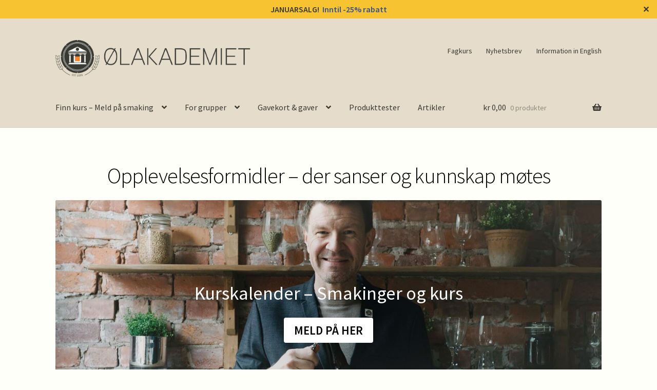

--- FILE ---
content_type: text/html; charset=UTF-8
request_url: https://ol-akademiet.no/?wpm-testimonial=bra-kunnskap-hos-kursleder
body_size: 34114
content:
<!doctype html>
<html dir="ltr" lang="nb-NO" prefix="og: https://ogp.me/ns#">
<head>
<meta charset="UTF-8">
<meta name="viewport" content="width=device-width, initial-scale=1">
<link rel="profile" href="http://gmpg.org/xfn/11">
<link rel="pingback" href="https://ol-akademiet.no/xmlrpc.php">

<title>Ølsmaking- ølkurs - sider - whisky - akevitt | Ølakademiet</title>
	<style>img:is([sizes="auto" i], [sizes^="auto," i]) { contain-intrinsic-size: 3000px 1500px }</style>
	
		<!-- All in One SEO Pro 4.9.2 - aioseo.com -->
	<meta name="description" content="Ølakademiet er en ledende kursleverandør av opplevelser og formidler kunnskap fra fagfeltene øl, mjød, sider, sake, akevitt og whisky. Opplev smakinger og kurs!" />
	<meta name="robots" content="max-image-preview:large" />
	<link rel="canonical" href="https://ol-akademiet.no/" />
	<meta name="generator" content="All in One SEO Pro (AIOSEO) 4.9.2" />

		<meta name="google-site-verification" content="OhCew2ubTFZ4VBtpjhl3hw-pw5CzdmeL2JQsUxrI2-U" />
<meta name="google-site-verification" content="ZnDkPvF_BdazMMDTi2O9WQN06Xawwozt_p-jECOq22Q" />
<meta name="google-site-verification" content="U42ZUcyoJrAiefplvZNriXB1plN51hNAmA0zz0472EM" />
		<meta property="og:locale" content="nb_NO" />
		<meta property="og:site_name" content="Ølakademiet" />
		<meta property="og:type" content="website" />
		<meta property="og:title" content="Ølsmaking- ølkurs - sider - whisky - akevitt | Ølakademiet" />
		<meta property="og:description" content="Ølakademiet er en ledende kursleverandør av opplevelser og formidler kunnskap fra fagfeltene øl, mjød, sider, sake, akevitt og whisky. Opplev smakinger og kurs!" />
		<meta property="og:url" content="https://ol-akademiet.no/" />
		<meta property="og:image" content="https://ol-akademiet.no/wp-content/uploads/2023/06/Oelakademiet-smaking-9.jpg" />
		<meta property="og:image:secure_url" content="https://ol-akademiet.no/wp-content/uploads/2023/06/Oelakademiet-smaking-9.jpg" />
		<meta property="og:image:width" content="1920" />
		<meta property="og:image:height" content="1280" />
		<meta name="twitter:card" content="summary" />
		<meta name="twitter:site" content="@Newsbeer" />
		<meta name="twitter:title" content="Ølsmaking- ølkurs - sider - whisky - akevitt | Ølakademiet" />
		<meta name="twitter:description" content="Ølakademiet er en ledende kursleverandør av opplevelser og formidler kunnskap fra fagfeltene øl, mjød, sider, sake, akevitt og whisky. Opplev smakinger og kurs!" />
		<meta name="twitter:image" content="https://ol-akademiet.no/wp-content/uploads/2023/05/Sprudlende-norsk-sider.jpg" />
		<script type="application/ld+json" class="aioseo-schema">
			{"@context":"https:\/\/schema.org","@graph":[{"@type":"Organization","@id":"https:\/\/ol-akademiet.no\/#organization","name":"\u00d8lakademiet","description":"der sanser og kunnskap m\u00f8tes","url":"https:\/\/ol-akademiet.no\/","telephone":"+4721640665","logo":{"@type":"ImageObject","url":"https:\/\/ol-akademiet.no\/wp-content\/uploads\/2022\/02\/logo-e-post.png","@id":"https:\/\/ol-akademiet.no\/#organizationLogo","width":160,"height":157,"caption":"Logo med tekst Oelakademiet"},"image":{"@id":"https:\/\/ol-akademiet.no\/#organizationLogo"},"sameAs":["https:\/\/www.instagram.com\/olakademiet\/","https:\/\/www.linkedin.com\/company\/-lakademiet\/"]},{"@type":"WebPage","@id":"https:\/\/ol-akademiet.no\/#webpage","url":"https:\/\/ol-akademiet.no\/","name":"\u00d8lsmaking- \u00f8lkurs - sider - whisky - akevitt | \u00d8lakademiet","description":"\u00d8lakademiet er en ledende kursleverand\u00f8r av opplevelser og formidler kunnskap fra fagfeltene \u00f8l, mj\u00f8d, sider, sake, akevitt og whisky. Opplev smakinger og kurs!","inLanguage":"nb-NO","isPartOf":{"@id":"https:\/\/ol-akademiet.no\/#website"},"datePublished":"2021-10-08T13:22:14+02:00","dateModified":"2026-01-22T12:51:07+01:00"},{"@type":"WebSite","@id":"https:\/\/ol-akademiet.no\/#website","url":"https:\/\/ol-akademiet.no\/","name":"\u00d8lakademiet","description":"der sanser og kunnskap m\u00f8tes","inLanguage":"nb-NO","publisher":{"@id":"https:\/\/ol-akademiet.no\/#organization"}}]}
		</script>
		<!-- All in One SEO Pro -->

<script id="cookie-law-info-gcm-var-js">
var _ckyGcm = {"status":true,"default_settings":[{"analytics":"denied","advertisement":"denied","functional":"denied","necessary":"granted","ad_user_data":"denied","ad_personalization":"denied","regions":"All"}],"wait_for_update":2000,"url_passthrough":false,"ads_data_redaction":false}</script>
<script id="cookie-law-info-gcm-js" type="text/javascript" src="https://ol-akademiet.no/wp-content/plugins/cookie-law-info/lite/frontend/js/gcm.min.js"></script> <script id="cookieyes" type="text/javascript" src="https://cdn-cookieyes.com/client_data/936821f5e94b59a5eac86cf4/script.js"></script><!-- Google tag (gtag.js) consent mode dataLayer added by Site Kit -->
<script id="google_gtagjs-js-consent-mode-data-layer">
window.dataLayer = window.dataLayer || [];function gtag(){dataLayer.push(arguments);}
gtag('consent', 'default', {"ad_personalization":"denied","ad_storage":"denied","ad_user_data":"denied","analytics_storage":"denied","functionality_storage":"denied","security_storage":"denied","personalization_storage":"denied","region":["AT","BE","BG","CH","CY","CZ","DE","DK","EE","ES","FI","FR","GB","GR","HR","HU","IE","IS","IT","LI","LT","LU","LV","MT","NL","NO","PL","PT","RO","SE","SI","SK"],"wait_for_update":500});
window._googlesitekitConsentCategoryMap = {"statistics":["analytics_storage"],"marketing":["ad_storage","ad_user_data","ad_personalization"],"functional":["functionality_storage","security_storage"],"preferences":["personalization_storage"]};
window._googlesitekitConsents = {"ad_personalization":"denied","ad_storage":"denied","ad_user_data":"denied","analytics_storage":"denied","functionality_storage":"denied","security_storage":"denied","personalization_storage":"denied","region":["AT","BE","BG","CH","CY","CZ","DE","DK","EE","ES","FI","FR","GB","GR","HR","HU","IE","IS","IT","LI","LT","LU","LV","MT","NL","NO","PL","PT","RO","SE","SI","SK"],"wait_for_update":500};
</script>
<!-- End Google tag (gtag.js) consent mode dataLayer added by Site Kit -->
<link rel='dns-prefetch' href='//www.googletagmanager.com' />
<link rel='dns-prefetch' href='//cdn.trustindex.io' />
<link rel='dns-prefetch' href='//fonts.googleapis.com' />
<link rel="alternate" type="application/rss+xml" title="Ølakademiet AS &raquo; strøm" href="https://ol-akademiet.no/feed/" />
<link rel="alternate" type="application/rss+xml" title="Ølakademiet AS &raquo; kommentarstrøm" href="https://ol-akademiet.no/comments/feed/" />
<link rel='stylesheet' id='woosb-blocks-css' href='https://ol-akademiet.no/wp-content/plugins/woo-product-bundle/assets/css/blocks.css?ver=8.4.2' media='all' />
<link rel='stylesheet' id='wp-block-library-css' href='https://ol-akademiet.no/wp-includes/css/dist/block-library/style.min.css?ver=5e63a23f14e559aaa9cb29754d3963a8' media='all' />
<style id='wp-block-library-theme-inline-css'>
.wp-block-audio :where(figcaption){color:#555;font-size:13px;text-align:center}.is-dark-theme .wp-block-audio :where(figcaption){color:#ffffffa6}.wp-block-audio{margin:0 0 1em}.wp-block-code{border:1px solid #ccc;border-radius:4px;font-family:Menlo,Consolas,monaco,monospace;padding:.8em 1em}.wp-block-embed :where(figcaption){color:#555;font-size:13px;text-align:center}.is-dark-theme .wp-block-embed :where(figcaption){color:#ffffffa6}.wp-block-embed{margin:0 0 1em}.blocks-gallery-caption{color:#555;font-size:13px;text-align:center}.is-dark-theme .blocks-gallery-caption{color:#ffffffa6}:root :where(.wp-block-image figcaption){color:#555;font-size:13px;text-align:center}.is-dark-theme :root :where(.wp-block-image figcaption){color:#ffffffa6}.wp-block-image{margin:0 0 1em}.wp-block-pullquote{border-bottom:4px solid;border-top:4px solid;color:currentColor;margin-bottom:1.75em}.wp-block-pullquote cite,.wp-block-pullquote footer,.wp-block-pullquote__citation{color:currentColor;font-size:.8125em;font-style:normal;text-transform:uppercase}.wp-block-quote{border-left:.25em solid;margin:0 0 1.75em;padding-left:1em}.wp-block-quote cite,.wp-block-quote footer{color:currentColor;font-size:.8125em;font-style:normal;position:relative}.wp-block-quote:where(.has-text-align-right){border-left:none;border-right:.25em solid;padding-left:0;padding-right:1em}.wp-block-quote:where(.has-text-align-center){border:none;padding-left:0}.wp-block-quote.is-large,.wp-block-quote.is-style-large,.wp-block-quote:where(.is-style-plain){border:none}.wp-block-search .wp-block-search__label{font-weight:700}.wp-block-search__button{border:1px solid #ccc;padding:.375em .625em}:where(.wp-block-group.has-background){padding:1.25em 2.375em}.wp-block-separator.has-css-opacity{opacity:.4}.wp-block-separator{border:none;border-bottom:2px solid;margin-left:auto;margin-right:auto}.wp-block-separator.has-alpha-channel-opacity{opacity:1}.wp-block-separator:not(.is-style-wide):not(.is-style-dots){width:100px}.wp-block-separator.has-background:not(.is-style-dots){border-bottom:none;height:1px}.wp-block-separator.has-background:not(.is-style-wide):not(.is-style-dots){height:2px}.wp-block-table{margin:0 0 1em}.wp-block-table td,.wp-block-table th{word-break:normal}.wp-block-table :where(figcaption){color:#555;font-size:13px;text-align:center}.is-dark-theme .wp-block-table :where(figcaption){color:#ffffffa6}.wp-block-video :where(figcaption){color:#555;font-size:13px;text-align:center}.is-dark-theme .wp-block-video :where(figcaption){color:#ffffffa6}.wp-block-video{margin:0 0 1em}:root :where(.wp-block-template-part.has-background){margin-bottom:0;margin-top:0;padding:1.25em 2.375em}
</style>
<style id='classic-theme-styles-inline-css'>
/*! This file is auto-generated */
.wp-block-button__link{color:#fff;background-color:#32373c;border-radius:9999px;box-shadow:none;text-decoration:none;padding:calc(.667em + 2px) calc(1.333em + 2px);font-size:1.125em}.wp-block-file__button{background:#32373c;color:#fff;text-decoration:none}
</style>
<link rel='stylesheet' id='aioseo/css/src/vue/standalone/blocks/table-of-contents/global.scss-css' href='https://ol-akademiet.no/wp-content/plugins/all-in-one-seo-pack-pro/dist/Pro/assets/css/table-of-contents/global.e90f6d47.css?ver=4.9.2' media='all' />
<link rel='stylesheet' id='aioseo/css/src/vue/standalone/blocks/pro/recipe/global.scss-css' href='https://ol-akademiet.no/wp-content/plugins/all-in-one-seo-pack-pro/dist/Pro/assets/css/recipe/global.67a3275f.css?ver=4.9.2' media='all' />
<link rel='stylesheet' id='aioseo/css/src/vue/standalone/blocks/pro/product/global.scss-css' href='https://ol-akademiet.no/wp-content/plugins/all-in-one-seo-pack-pro/dist/Pro/assets/css/product/global.61066cfb.css?ver=4.9.2' media='all' />
<style id='login-with-vipps-login-with-vipps-button-style-inline-css'>
.vipps-button .block-editor-rich-text__editable{padding:0 3px}.continue-with-vipps-wrapper.center-block .button.continue-with-vipps{margin:0 auto;width:100%}.continue-with-vipps-wrapper{display:inline-block}.continue-with-vipps-wrapper a.button.continue-with-vipps img{display:inline;height:2ex;margin:0 2px;max-width:100%;vertical-align:text-bottom}.continue-with-vipps-wrapper a.button.continue-with-vipps:hover img{opacity:.9}.continue-with-vipps-wrapper a.button.continue-with-vipps.disabled img{opacity:.7}.continue-with-vipps-wrapper a.button.continue-with-vipps{background-color:#ff5b24;border:0;border-radius:5px;box-sizing:border-box;color:#fff;cursor:pointer;display:inline-block;font-size:22px;font-weight:400;height:48px;line-height:48px;padding:0;text-align:center}.continue-with-vipps-wrapper.inline a.button.continue-with-vipps{font-size:1em;font-weight:500;height:auto;line-height:2em;padding:5px 10px 4px}.continue-with-vipps-wrapper a.button.continue-with-vipps:focus{outline:0}#continue-with-vipps-wrapper a.button.continue-with-vipps:active,.continue-with-vipps-wrapper a.button.continue-with-vipps:active{border:0}.mobilepay-background{background-color:#5a78ff!important}.vipps-background{background-color:#ff5b24!important}

</style>
<link rel='stylesheet' id='ultimate_blocks-cgb-style-css-css' href='https://ol-akademiet.no/wp-content/plugins/ultimate-blocks/dist/blocks.style.build.css?ver=3.4.8' media='all' />
<link rel='stylesheet' id='aioseo-eeat/css/src/vue/standalone/blocks/author-bio/global.scss-css' href='https://ol-akademiet.no/wp-content/plugins/aioseo-eeat/dist/Pro/assets/css/author-bio/global.lvru5eV8.css?ver=1.2.9' media='all' />
<link rel='stylesheet' id='aioseo-eeat/css/src/vue/standalone/blocks/author-tooltip/global.scss-css' href='https://ol-akademiet.no/wp-content/plugins/aioseo-eeat/dist/Pro/assets/css/author-tooltip/global.BEv34Lr4.css?ver=1.2.9' media='all' />
<link rel='stylesheet' id='aioseo-eeat/css/src/vue/standalone/blocks/reviewer-tooltip/global.scss-css' href='https://ol-akademiet.no/wp-content/plugins/aioseo-eeat/dist/Pro/assets/css/reviewer-tooltip/global.Cz6Z5e1C.css?ver=1.2.9' media='all' />
<link rel='stylesheet' id='storefront-gutenberg-blocks-css' href='https://ol-akademiet.no/wp-content/themes/storefront/assets/css/base/gutenberg-blocks.css?ver=4.6.1' media='all' />
<style id='storefront-gutenberg-blocks-inline-css'>

				.wp-block-button__link:not(.has-text-color) {
					color: #393934;
				}

				.wp-block-button__link:not(.has-text-color):hover,
				.wp-block-button__link:not(.has-text-color):focus,
				.wp-block-button__link:not(.has-text-color):active {
					color: #393934;
				}

				.wp-block-button__link:not(.has-background) {
					background-color: #f7882f;
				}

				.wp-block-button__link:not(.has-background):hover,
				.wp-block-button__link:not(.has-background):focus,
				.wp-block-button__link:not(.has-background):active {
					border-color: #de6f16;
					background-color: #de6f16;
				}

				.wc-block-grid__products .wc-block-grid__product .wp-block-button__link {
					background-color: #f7882f;
					border-color: #f7882f;
					color: #393934;
				}

				.wp-block-quote footer,
				.wp-block-quote cite,
				.wp-block-quote__citation {
					color: #393934;
				}

				.wp-block-pullquote cite,
				.wp-block-pullquote footer,
				.wp-block-pullquote__citation {
					color: #393934;
				}

				.wp-block-image figcaption {
					color: #393934;
				}

				.wp-block-separator.is-style-dots::before {
					color: #393934;
				}

				.wp-block-file a.wp-block-file__button {
					color: #393934;
					background-color: #f7882f;
					border-color: #f7882f;
				}

				.wp-block-file a.wp-block-file__button:hover,
				.wp-block-file a.wp-block-file__button:focus,
				.wp-block-file a.wp-block-file__button:active {
					color: #393934;
					background-color: #de6f16;
				}

				.wp-block-code,
				.wp-block-preformatted pre {
					color: #393934;
				}

				.wp-block-table:not( .has-background ):not( .is-style-stripes ) tbody tr:nth-child(2n) td {
					background-color: #fdfdf8;
				}

				.wp-block-cover .wp-block-cover__inner-container h1:not(.has-text-color),
				.wp-block-cover .wp-block-cover__inner-container h2:not(.has-text-color),
				.wp-block-cover .wp-block-cover__inner-container h3:not(.has-text-color),
				.wp-block-cover .wp-block-cover__inner-container h4:not(.has-text-color),
				.wp-block-cover .wp-block-cover__inner-container h5:not(.has-text-color),
				.wp-block-cover .wp-block-cover__inner-container h6:not(.has-text-color) {
					color: #393934;
				}

				.wc-block-components-price-slider__range-input-progress,
				.rtl .wc-block-components-price-slider__range-input-progress {
					--range-color: #37518d;
				}

				/* Target only IE11 */
				@media all and (-ms-high-contrast: none), (-ms-high-contrast: active) {
					.wc-block-components-price-slider__range-input-progress {
						background: #37518d;
					}
				}

				.wc-block-components-button:not(.is-link) {
					background-color: #393934;
					color: #fffffa;
				}

				.wc-block-components-button:not(.is-link):hover,
				.wc-block-components-button:not(.is-link):focus,
				.wc-block-components-button:not(.is-link):active {
					background-color: #20201b;
					color: #fffffa;
				}

				.wc-block-components-button:not(.is-link):disabled {
					background-color: #393934;
					color: #fffffa;
				}

				.wc-block-cart__submit-container {
					background-color: #fffffa;
				}

				.wc-block-cart__submit-container::before {
					color: rgba(220,220,215,0.5);
				}

				.wc-block-components-order-summary-item__quantity {
					background-color: #fffffa;
					border-color: #393934;
					box-shadow: 0 0 0 2px #fffffa;
					color: #393934;
				}
			
</style>
<style id='global-styles-inline-css'>
:root{--wp--preset--aspect-ratio--square: 1;--wp--preset--aspect-ratio--4-3: 4/3;--wp--preset--aspect-ratio--3-4: 3/4;--wp--preset--aspect-ratio--3-2: 3/2;--wp--preset--aspect-ratio--2-3: 2/3;--wp--preset--aspect-ratio--16-9: 16/9;--wp--preset--aspect-ratio--9-16: 9/16;--wp--preset--color--black: #000000;--wp--preset--color--cyan-bluish-gray: #abb8c3;--wp--preset--color--white: #ffffff;--wp--preset--color--pale-pink: #f78da7;--wp--preset--color--vivid-red: #cf2e2e;--wp--preset--color--luminous-vivid-orange: #ff6900;--wp--preset--color--luminous-vivid-amber: #fcb900;--wp--preset--color--light-green-cyan: #7bdcb5;--wp--preset--color--vivid-green-cyan: #00d084;--wp--preset--color--pale-cyan-blue: #8ed1fc;--wp--preset--color--vivid-cyan-blue: #0693e3;--wp--preset--color--vivid-purple: #9b51e0;--wp--preset--gradient--vivid-cyan-blue-to-vivid-purple: linear-gradient(135deg,rgba(6,147,227,1) 0%,rgb(155,81,224) 100%);--wp--preset--gradient--light-green-cyan-to-vivid-green-cyan: linear-gradient(135deg,rgb(122,220,180) 0%,rgb(0,208,130) 100%);--wp--preset--gradient--luminous-vivid-amber-to-luminous-vivid-orange: linear-gradient(135deg,rgba(252,185,0,1) 0%,rgba(255,105,0,1) 100%);--wp--preset--gradient--luminous-vivid-orange-to-vivid-red: linear-gradient(135deg,rgba(255,105,0,1) 0%,rgb(207,46,46) 100%);--wp--preset--gradient--very-light-gray-to-cyan-bluish-gray: linear-gradient(135deg,rgb(238,238,238) 0%,rgb(169,184,195) 100%);--wp--preset--gradient--cool-to-warm-spectrum: linear-gradient(135deg,rgb(74,234,220) 0%,rgb(151,120,209) 20%,rgb(207,42,186) 40%,rgb(238,44,130) 60%,rgb(251,105,98) 80%,rgb(254,248,76) 100%);--wp--preset--gradient--blush-light-purple: linear-gradient(135deg,rgb(255,206,236) 0%,rgb(152,150,240) 100%);--wp--preset--gradient--blush-bordeaux: linear-gradient(135deg,rgb(254,205,165) 0%,rgb(254,45,45) 50%,rgb(107,0,62) 100%);--wp--preset--gradient--luminous-dusk: linear-gradient(135deg,rgb(255,203,112) 0%,rgb(199,81,192) 50%,rgb(65,88,208) 100%);--wp--preset--gradient--pale-ocean: linear-gradient(135deg,rgb(255,245,203) 0%,rgb(182,227,212) 50%,rgb(51,167,181) 100%);--wp--preset--gradient--electric-grass: linear-gradient(135deg,rgb(202,248,128) 0%,rgb(113,206,126) 100%);--wp--preset--gradient--midnight: linear-gradient(135deg,rgb(2,3,129) 0%,rgb(40,116,252) 100%);--wp--preset--font-size--small: 14px;--wp--preset--font-size--medium: 23px;--wp--preset--font-size--large: 26px;--wp--preset--font-size--x-large: 42px;--wp--preset--font-size--normal: 16px;--wp--preset--font-size--huge: 37px;--wp--preset--spacing--20: 0.44rem;--wp--preset--spacing--30: 0.67rem;--wp--preset--spacing--40: 1rem;--wp--preset--spacing--50: 1.5rem;--wp--preset--spacing--60: 2.25rem;--wp--preset--spacing--70: 3.38rem;--wp--preset--spacing--80: 5.06rem;--wp--preset--shadow--natural: 6px 6px 9px rgba(0, 0, 0, 0.2);--wp--preset--shadow--deep: 12px 12px 50px rgba(0, 0, 0, 0.4);--wp--preset--shadow--sharp: 6px 6px 0px rgba(0, 0, 0, 0.2);--wp--preset--shadow--outlined: 6px 6px 0px -3px rgba(255, 255, 255, 1), 6px 6px rgba(0, 0, 0, 1);--wp--preset--shadow--crisp: 6px 6px 0px rgba(0, 0, 0, 1);}:root :where(.is-layout-flow) > :first-child{margin-block-start: 0;}:root :where(.is-layout-flow) > :last-child{margin-block-end: 0;}:root :where(.is-layout-flow) > *{margin-block-start: 24px;margin-block-end: 0;}:root :where(.is-layout-constrained) > :first-child{margin-block-start: 0;}:root :where(.is-layout-constrained) > :last-child{margin-block-end: 0;}:root :where(.is-layout-constrained) > *{margin-block-start: 24px;margin-block-end: 0;}:root :where(.is-layout-flex){gap: 24px;}:root :where(.is-layout-grid){gap: 24px;}body .is-layout-flex{display: flex;}.is-layout-flex{flex-wrap: wrap;align-items: center;}.is-layout-flex > :is(*, div){margin: 0;}body .is-layout-grid{display: grid;}.is-layout-grid > :is(*, div){margin: 0;}.has-black-color{color: var(--wp--preset--color--black) !important;}.has-cyan-bluish-gray-color{color: var(--wp--preset--color--cyan-bluish-gray) !important;}.has-white-color{color: var(--wp--preset--color--white) !important;}.has-pale-pink-color{color: var(--wp--preset--color--pale-pink) !important;}.has-vivid-red-color{color: var(--wp--preset--color--vivid-red) !important;}.has-luminous-vivid-orange-color{color: var(--wp--preset--color--luminous-vivid-orange) !important;}.has-luminous-vivid-amber-color{color: var(--wp--preset--color--luminous-vivid-amber) !important;}.has-light-green-cyan-color{color: var(--wp--preset--color--light-green-cyan) !important;}.has-vivid-green-cyan-color{color: var(--wp--preset--color--vivid-green-cyan) !important;}.has-pale-cyan-blue-color{color: var(--wp--preset--color--pale-cyan-blue) !important;}.has-vivid-cyan-blue-color{color: var(--wp--preset--color--vivid-cyan-blue) !important;}.has-vivid-purple-color{color: var(--wp--preset--color--vivid-purple) !important;}.has-black-background-color{background-color: var(--wp--preset--color--black) !important;}.has-cyan-bluish-gray-background-color{background-color: var(--wp--preset--color--cyan-bluish-gray) !important;}.has-white-background-color{background-color: var(--wp--preset--color--white) !important;}.has-pale-pink-background-color{background-color: var(--wp--preset--color--pale-pink) !important;}.has-vivid-red-background-color{background-color: var(--wp--preset--color--vivid-red) !important;}.has-luminous-vivid-orange-background-color{background-color: var(--wp--preset--color--luminous-vivid-orange) !important;}.has-luminous-vivid-amber-background-color{background-color: var(--wp--preset--color--luminous-vivid-amber) !important;}.has-light-green-cyan-background-color{background-color: var(--wp--preset--color--light-green-cyan) !important;}.has-vivid-green-cyan-background-color{background-color: var(--wp--preset--color--vivid-green-cyan) !important;}.has-pale-cyan-blue-background-color{background-color: var(--wp--preset--color--pale-cyan-blue) !important;}.has-vivid-cyan-blue-background-color{background-color: var(--wp--preset--color--vivid-cyan-blue) !important;}.has-vivid-purple-background-color{background-color: var(--wp--preset--color--vivid-purple) !important;}.has-black-border-color{border-color: var(--wp--preset--color--black) !important;}.has-cyan-bluish-gray-border-color{border-color: var(--wp--preset--color--cyan-bluish-gray) !important;}.has-white-border-color{border-color: var(--wp--preset--color--white) !important;}.has-pale-pink-border-color{border-color: var(--wp--preset--color--pale-pink) !important;}.has-vivid-red-border-color{border-color: var(--wp--preset--color--vivid-red) !important;}.has-luminous-vivid-orange-border-color{border-color: var(--wp--preset--color--luminous-vivid-orange) !important;}.has-luminous-vivid-amber-border-color{border-color: var(--wp--preset--color--luminous-vivid-amber) !important;}.has-light-green-cyan-border-color{border-color: var(--wp--preset--color--light-green-cyan) !important;}.has-vivid-green-cyan-border-color{border-color: var(--wp--preset--color--vivid-green-cyan) !important;}.has-pale-cyan-blue-border-color{border-color: var(--wp--preset--color--pale-cyan-blue) !important;}.has-vivid-cyan-blue-border-color{border-color: var(--wp--preset--color--vivid-cyan-blue) !important;}.has-vivid-purple-border-color{border-color: var(--wp--preset--color--vivid-purple) !important;}.has-vivid-cyan-blue-to-vivid-purple-gradient-background{background: var(--wp--preset--gradient--vivid-cyan-blue-to-vivid-purple) !important;}.has-light-green-cyan-to-vivid-green-cyan-gradient-background{background: var(--wp--preset--gradient--light-green-cyan-to-vivid-green-cyan) !important;}.has-luminous-vivid-amber-to-luminous-vivid-orange-gradient-background{background: var(--wp--preset--gradient--luminous-vivid-amber-to-luminous-vivid-orange) !important;}.has-luminous-vivid-orange-to-vivid-red-gradient-background{background: var(--wp--preset--gradient--luminous-vivid-orange-to-vivid-red) !important;}.has-very-light-gray-to-cyan-bluish-gray-gradient-background{background: var(--wp--preset--gradient--very-light-gray-to-cyan-bluish-gray) !important;}.has-cool-to-warm-spectrum-gradient-background{background: var(--wp--preset--gradient--cool-to-warm-spectrum) !important;}.has-blush-light-purple-gradient-background{background: var(--wp--preset--gradient--blush-light-purple) !important;}.has-blush-bordeaux-gradient-background{background: var(--wp--preset--gradient--blush-bordeaux) !important;}.has-luminous-dusk-gradient-background{background: var(--wp--preset--gradient--luminous-dusk) !important;}.has-pale-ocean-gradient-background{background: var(--wp--preset--gradient--pale-ocean) !important;}.has-electric-grass-gradient-background{background: var(--wp--preset--gradient--electric-grass) !important;}.has-midnight-gradient-background{background: var(--wp--preset--gradient--midnight) !important;}.has-small-font-size{font-size: var(--wp--preset--font-size--small) !important;}.has-medium-font-size{font-size: var(--wp--preset--font-size--medium) !important;}.has-large-font-size{font-size: var(--wp--preset--font-size--large) !important;}.has-x-large-font-size{font-size: var(--wp--preset--font-size--x-large) !important;}
:root :where(.wp-block-pullquote){font-size: 1.5em;line-height: 1.6;}
</style>
<link rel='stylesheet' id='pb_animate-css' href='https://ol-akademiet.no/wp-content/plugins/ays-popup-box/public/css/animate.css?ver=6.0.9' media='all' />
<link rel='stylesheet' id='style-css' href='https://ol-akademiet.no/wp-content/plugins/olakademiet-ansatte//ansatt-styles.css?version=107&#038;ver=5e63a23f14e559aaa9cb29754d3963a8' media='all' />
<link rel='stylesheet' id='dice-css' href='https://ol-akademiet.no/wp-content/plugins/olakademiet-ansatte//dicefont.css?ver=5e63a23f14e559aaa9cb29754d3963a8' media='all' />
<link rel='stylesheet' id='inf-font-awesome-css' href='https://ol-akademiet.no/wp-content/plugins/post-slider-and-carousel/assets/css/font-awesome.min.css?ver=3.5.3' media='all' />
<link rel='stylesheet' id='owl-carousel-css' href='https://ol-akademiet.no/wp-content/plugins/post-slider-and-carousel/assets/css/owl.carousel.min.css?ver=3.5.3' media='all' />
<link rel='stylesheet' id='psacp-public-style-css' href='https://ol-akademiet.no/wp-content/plugins/post-slider-and-carousel/assets/css/psacp-public.min.css?ver=3.5.3' media='all' />
<link rel='stylesheet' id='simple-banner-style-css' href='https://ol-akademiet.no/wp-content/plugins/simple-banner/simple-banner.css?ver=3.2.0' media='all' />
<link rel='stylesheet' id='ub-extension-style-css-css' href='https://ol-akademiet.no/wp-content/plugins/ultimate-blocks/src/extensions/style.css?ver=5e63a23f14e559aaa9cb29754d3963a8' media='all' />
<style id='woocommerce-inline-inline-css'>
.woocommerce form .form-row .required { visibility: visible; }
</style>
<link rel='stylesheet' id='wcz-frontend-css' href='https://ol-akademiet.no/wp-content/plugins/woocustomizer/assets/css/frontend.css?ver=2.6.3' media='all' />
<link rel='stylesheet' id='uagb-block-positioning-css-css' href='https://ol-akademiet.no/wp-content/plugins/ultimate-addons-for-gutenberg/assets/css/spectra-block-positioning.min.css?ver=2.19.17' media='all' />
<link rel='stylesheet' id='uag-style-58393-css' href='https://ol-akademiet.no/wp-content/uploads/uag-plugin/assets/58000/uag-css-58393.css?ver=1769111898' media='all' />
<link rel='stylesheet' id='yith_wcbm_badge_style-css' href='https://ol-akademiet.no/wp-content/plugins/yith-woocommerce-badges-management/assets/css/frontend.css?ver=3.21.0' media='all' />
<style id='yith_wcbm_badge_style-inline-css'>
.yith-wcbm-badge.yith-wcbm-badge-text.yith-wcbm-badge-99339 {
				top: 0; right: 0; 
				
				-ms-transform: ; 
				-webkit-transform: ; 
				transform: ;
				padding: 0px 0px 0px 0px;
				background-color:#3cc0f0; border-radius: 0px 0px 0px 0px; width:150px; height:50px;
			}.yith-wcbm-badge.yith-wcbm-badge-text.yith-wcbm-badge-76837 {
				top: 0; right: 0; 
				
				-ms-transform: ; 
				-webkit-transform: ; 
				transform: ;
				padding: 0px 0px 0px 0px;
				background-color:#e33881ed; border-radius: 5px 5px 5px 5px; width:150px; height:50px;
			}.yith-wcbm-badge.yith-wcbm-badge-text.yith-wcbm-badge-107244 {
				top: 0; right: 0; 
				
				-ms-transform: ; 
				-webkit-transform: ; 
				transform: ;
				padding: 0px 0px 0px 0px;
				background-color:#f7c331; border-radius: 5px 5px 5px 5px; width:150px; height:50px;
			}.yith-wcbm-badge.yith-wcbm-badge-text.yith-wcbm-badge-87874 {
				top: 0; right: 0; 
				
				-ms-transform: ; 
				-webkit-transform: ; 
				transform: ;
				padding: 0px 0px 0px 0px;
				background-color:#35c48f; border-radius: 0px 0px 0px 0px; width:150px; height:50px;
			}.yith-wcbm-badge.yith-wcbm-badge-text.yith-wcbm-badge-99342 {
				top: 0; right: 0; 
				
				-ms-transform: ; 
				-webkit-transform: ; 
				transform: ;
				padding: 0px 0px 0px 0px;
				background-color:#35c48f; border-radius: 0px 0px 0px 0px; width:150px; height:50px;
			}.yith-wcbm-badge.yith-wcbm-badge-text.yith-wcbm-badge-87873 {
				top: 0; right: 0; 
				
				-ms-transform: ; 
				-webkit-transform: ; 
				transform: ;
				padding: 0px 0px 0px 0px;
				background-color:#facd8c; border-radius: 0px 0px 0px 0px; width:150px; height:50px;
			}.yith-wcbm-badge.yith-wcbm-badge-text.yith-wcbm-badge-109475 {
				top: 0; right: 0; 
				
				-ms-transform: ; 
				-webkit-transform: ; 
				transform: ;
				padding: 0px 0px 0px 0px;
				background-color:#f7c331; border-radius: 0px 0px 0px 0px; width:150px; height:50px;
			}.yith-wcbm-badge.yith-wcbm-badge-text.yith-wcbm-badge-98948 {
				top: 0; right: 0; 
				
				-ms-transform: ; 
				-webkit-transform: ; 
				transform: ;
				padding: 0px 0px 0px 0px;
				background-color:#f7c331; border-radius: 0px 0px 0px 0px; width:150px; height:50px;
			}.yith-wcbm-badge.yith-wcbm-badge-text.yith-wcbm-badge-76844 {
				top: 0; right: 0; 
				
				-ms-transform: ; 
				-webkit-transform: ; 
				transform: ;
				padding: 0px 0px 0px 0px;
				background-color:#f7c331; border-radius: 5px 5px 5px 5px; width:150px; height:50px;
			}.yith-wcbm-badge.yith-wcbm-badge-text.yith-wcbm-badge-98952 {
				top: 0; right: 0; 
				
				-ms-transform: ; 
				-webkit-transform: ; 
				transform: ;
				padding: 0px 0px 0px 0px;
				background-color:#f7c331; border-radius: 0px 0px 0px 0px; width:150px; height:50px;
			}.yith-wcbm-badge.yith-wcbm-badge-text.yith-wcbm-badge-107572 {
				top: 0; right: 0; 
				
				-ms-transform: ; 
				-webkit-transform: ; 
				transform: ;
				padding: 0px 0px 0px 0px;
				background-color:#f7c331; border-radius: 0px 0px 0px 0px; width:150px; height:50px;
			}.yith-wcbm-badge.yith-wcbm-badge-text.yith-wcbm-badge-87875 {
				top: 0; right: 0; 
				
				-ms-transform: ; 
				-webkit-transform: ; 
				transform: ;
				padding: 0px 0px 0px 0px;
				background-color:#f7c331; border-radius: 0px 0px 0px 0px; width:150px; height:50px;
			}.yith-wcbm-badge.yith-wcbm-badge-text.yith-wcbm-badge-98951 {
				top: 0; right: 0; 
				
				-ms-transform: ; 
				-webkit-transform: ; 
				transform: ;
				padding: 0px 0px 0px 0px;
				background-color:#f7c331; border-radius: 0px 0px 0px 0px; width:150px; height:50px;
			}.yith-wcbm-badge.yith-wcbm-badge-text.yith-wcbm-badge-107571 {
				top: 0; right: 0; 
				
				-ms-transform: ; 
				-webkit-transform: ; 
				transform: ;
				padding: 0px 0px 0px 0px;
				background-color:#f7c331; border-radius: 0px 0px 0px 0px; width:150px; height:50px;
			}.yith-wcbm-badge.yith-wcbm-badge-text.yith-wcbm-badge-107570 {
				top: 0; right: 0; 
				
				-ms-transform: ; 
				-webkit-transform: ; 
				transform: ;
				padding: 0px 0px 0px 0px;
				background-color:#f7c331; border-radius: 5px 5px 5px 5px; width:150px; height:50px;
			}.yith-wcbm-badge.yith-wcbm-badge-text.yith-wcbm-badge-99341 {
				top: 0; right: 0; 
				
				-ms-transform: ; 
				-webkit-transform: ; 
				transform: ;
				padding: 0px 0px 0px 0px;
				background-color:#f7c331; border-radius: 0px 0px 0px 0px; width:150px; height:50px;
			}.yith-wcbm-badge.yith-wcbm-badge-text.yith-wcbm-badge-76841 {
				top: 0; right: 0; 
				
				-ms-transform: ; 
				-webkit-transform: ; 
				transform: ;
				padding: 0px 0px 0px 0px;
				background-color:#f7c331; border-radius: 5px 5px 5px 5px; width:150px; height:50px;
			}.yith-wcbm-badge.yith-wcbm-badge-text.yith-wcbm-badge-87876 {
				top: 0; right: 0; 
				
				-ms-transform: ; 
				-webkit-transform: ; 
				transform: ;
				padding: 5px 5px 5px 5px;
				background-color:#3cc0f0; border-radius: 0px 0px 0px 0px; width:150px; height:50px;
			}.yith-wcbm-badge.yith-wcbm-badge-text.yith-wcbm-badge-76840 {
				top: 0; right: 0; 
				
				-ms-transform: ; 
				-webkit-transform: ; 
				transform: ;
				padding: 0px 0px 0px 0px;
				background-color:#facd8c; border-radius: 5px 5px 5px 5px; width:150px; height:50px;
			}.yith-wcbm-badge.yith-wcbm-badge-text.yith-wcbm-badge-78847 {
				top: 0; right: 0; 
				
				-ms-transform: ; 
				-webkit-transform: ; 
				transform: ;
				padding: 0px 0px 0px 0px;
				background-color:#f7c331; border-radius: 5px 5px 5px 5px; width:150px; height:50px;
			}.yith-wcbm-badge.yith-wcbm-badge-text.yith-wcbm-badge-90489 {
				top: 0; right: 0; 
				
				-ms-transform: ; 
				-webkit-transform: ; 
				transform: ;
				padding: 0px 0px 0px 0px;
				background-color:#ffff00; border-radius: 0px 0px 0px 0px; width:150px; height:50px;
			}.yith-wcbm-badge.yith-wcbm-badge-text.yith-wcbm-badge-103360 {
				top: 0; right: 0; 
				
				-ms-transform: ; 
				-webkit-transform: ; 
				transform: ;
				padding: 0px 0px 0px 0px;
				background-color:#35c48f; border-radius: 0px 0px 0px 0px; width:150px; height:50px;
			}.yith-wcbm-badge.yith-wcbm-badge-text.yith-wcbm-badge-90431 {
				top: 0; right: 0; 
				
				-ms-transform: ; 
				-webkit-transform: ; 
				transform: ;
				padding: 0px 0px 0px 0px;
				background-color:#35c48f; border-radius: 0px 0px 0px 0px; width:150px; height:50px;
			}
</style>
<link rel='stylesheet' id='yith-gfont-open-sans-css' href='https://ol-akademiet.no/wp-content/plugins/yith-woocommerce-badges-management/assets/fonts/open-sans/style.css?ver=3.21.0' media='all' />
<link rel='stylesheet' id='brands-styles-css' href='https://ol-akademiet.no/wp-content/plugins/woocommerce/assets/css/brands.css?ver=10.3.7' media='all' />
<link rel='stylesheet' id='woosb-frontend-css' href='https://ol-akademiet.no/wp-content/plugins/woo-product-bundle/assets/css/frontend.css?ver=8.4.2' media='all' />
<link rel='stylesheet' id='storefront-style-css' href='https://ol-akademiet.no/wp-content/themes/storefront/style.css?ver=4.6.1' media='all' />
<style id='storefront-style-inline-css'>

			.main-navigation ul li a,
			.site-title a,
			ul.menu li a,
			.site-branding h1 a,
			button.menu-toggle,
			button.menu-toggle:hover,
			.handheld-navigation .dropdown-toggle {
				color: #393934;
			}

			button.menu-toggle,
			button.menu-toggle:hover {
				border-color: #393934;
			}

			.main-navigation ul li a:hover,
			.main-navigation ul li:hover > a,
			.site-title a:hover,
			.site-header ul.menu li.current-menu-item > a {
				color: #7a7a75;
			}

			table:not( .has-background ) th {
				background-color: #f8f8f3;
			}

			table:not( .has-background ) tbody td {
				background-color: #fdfdf8;
			}

			table:not( .has-background ) tbody tr:nth-child(2n) td,
			fieldset,
			fieldset legend {
				background-color: #fbfbf6;
			}

			.site-header,
			.secondary-navigation ul ul,
			.main-navigation ul.menu > li.menu-item-has-children:after,
			.secondary-navigation ul.menu ul,
			.storefront-handheld-footer-bar,
			.storefront-handheld-footer-bar ul li > a,
			.storefront-handheld-footer-bar ul li.search .site-search,
			button.menu-toggle,
			button.menu-toggle:hover {
				background-color: #e5dccb;
			}

			p.site-description,
			.site-header,
			.storefront-handheld-footer-bar {
				color: #393934;
			}

			button.menu-toggle:after,
			button.menu-toggle:before,
			button.menu-toggle span:before {
				background-color: #393934;
			}

			h1, h2, h3, h4, h5, h6, .wc-block-grid__product-title {
				color: #393934;
			}

			.widget h1 {
				border-bottom-color: #393934;
			}

			body,
			.secondary-navigation a {
				color: #393934;
			}

			.widget-area .widget a,
			.hentry .entry-header .posted-on a,
			.hentry .entry-header .post-author a,
			.hentry .entry-header .post-comments a,
			.hentry .entry-header .byline a {
				color: #3e3e39;
			}

			a {
				color: #37518d;
			}

			a:focus,
			button:focus,
			.button.alt:focus,
			input:focus,
			textarea:focus,
			input[type="button"]:focus,
			input[type="reset"]:focus,
			input[type="submit"]:focus,
			input[type="email"]:focus,
			input[type="tel"]:focus,
			input[type="url"]:focus,
			input[type="password"]:focus,
			input[type="search"]:focus {
				outline-color: #37518d;
			}

			button, input[type="button"], input[type="reset"], input[type="submit"], .button, .widget a.button {
				background-color: #f7882f;
				border-color: #f7882f;
				color: #393934;
			}

			button:hover, input[type="button"]:hover, input[type="reset"]:hover, input[type="submit"]:hover, .button:hover, .widget a.button:hover {
				background-color: #de6f16;
				border-color: #de6f16;
				color: #393934;
			}

			button.alt, input[type="button"].alt, input[type="reset"].alt, input[type="submit"].alt, .button.alt, .widget-area .widget a.button.alt {
				background-color: #393934;
				border-color: #393934;
				color: #fffffa;
			}

			button.alt:hover, input[type="button"].alt:hover, input[type="reset"].alt:hover, input[type="submit"].alt:hover, .button.alt:hover, .widget-area .widget a.button.alt:hover {
				background-color: #20201b;
				border-color: #20201b;
				color: #fffffa;
			}

			.pagination .page-numbers li .page-numbers.current {
				background-color: #e6e6e1;
				color: #2f2f2a;
			}

			#comments .comment-list .comment-content .comment-text {
				background-color: #f8f8f3;
			}

			.site-footer {
				background-color: #393934;
				color: #f9f6ee;
			}

			.site-footer a:not(.button):not(.components-button) {
				color: #f9f6ee;
			}

			.site-footer .storefront-handheld-footer-bar a:not(.button):not(.components-button) {
				color: #393934;
			}

			.site-footer h1, .site-footer h2, .site-footer h3, .site-footer h4, .site-footer h5, .site-footer h6, .site-footer .widget .widget-title, .site-footer .widget .widgettitle {
				color: #f9f6ee;
			}

			.page-template-template-homepage.has-post-thumbnail .type-page.has-post-thumbnail .entry-title {
				color: #393934;
			}

			.page-template-template-homepage.has-post-thumbnail .type-page.has-post-thumbnail .entry-content {
				color: #393934;
			}

			@media screen and ( min-width: 768px ) {
				.secondary-navigation ul.menu a:hover {
					color: #52524d;
				}

				.secondary-navigation ul.menu a {
					color: #393934;
				}

				.main-navigation ul.menu ul.sub-menu,
				.main-navigation ul.nav-menu ul.children {
					background-color: #d6cdbc;
				}

				.site-header {
					border-bottom-color: #d6cdbc;
				}
			}
</style>
<link rel='stylesheet' id='storefront-icons-css' href='https://ol-akademiet.no/wp-content/themes/storefront/assets/css/base/icons.css?ver=4.6.1' media='all' />
<link rel='stylesheet' id='storefront-fonts-css' href='https://fonts.googleapis.com/css?family=Source+Sans+Pro%3A400%2C300%2C300italic%2C400italic%2C600%2C700%2C900&#038;subset=latin%2Clatin-ext&#038;ver=4.6.1' media='all' />
<link rel='stylesheet' id='tablepress-default-css' href='https://ol-akademiet.no/wp-content/tablepress-combined.min.css?ver=144' media='all' />
<link rel='stylesheet' id='vipps-gw-css' href='https://ol-akademiet.no/wp-content/plugins/woo-vipps/payment/css/vipps.css?ver=1766582296' media='all' />
<link rel='stylesheet' id='storefront-woocommerce-style-css' href='https://ol-akademiet.no/wp-content/themes/storefront/assets/css/woocommerce/woocommerce.css?ver=4.6.1' media='all' />
<style id='storefront-woocommerce-style-inline-css'>
@font-face {
				font-family: star;
				src: url(https://ol-akademiet.no/wp-content/plugins/woocommerce/assets/fonts/star.eot);
				src:
					url(https://ol-akademiet.no/wp-content/plugins/woocommerce/assets/fonts/star.eot?#iefix) format("embedded-opentype"),
					url(https://ol-akademiet.no/wp-content/plugins/woocommerce/assets/fonts/star.woff) format("woff"),
					url(https://ol-akademiet.no/wp-content/plugins/woocommerce/assets/fonts/star.ttf) format("truetype"),
					url(https://ol-akademiet.no/wp-content/plugins/woocommerce/assets/fonts/star.svg#star) format("svg");
				font-weight: 400;
				font-style: normal;
			}
			@font-face {
				font-family: WooCommerce;
				src: url(https://ol-akademiet.no/wp-content/plugins/woocommerce/assets/fonts/WooCommerce.eot);
				src:
					url(https://ol-akademiet.no/wp-content/plugins/woocommerce/assets/fonts/WooCommerce.eot?#iefix) format("embedded-opentype"),
					url(https://ol-akademiet.no/wp-content/plugins/woocommerce/assets/fonts/WooCommerce.woff) format("woff"),
					url(https://ol-akademiet.no/wp-content/plugins/woocommerce/assets/fonts/WooCommerce.ttf) format("truetype"),
					url(https://ol-akademiet.no/wp-content/plugins/woocommerce/assets/fonts/WooCommerce.svg#WooCommerce) format("svg");
				font-weight: 400;
				font-style: normal;
			}

			a.cart-contents,
			.site-header-cart .widget_shopping_cart a {
				color: #393934;
			}

			a.cart-contents:hover,
			.site-header-cart .widget_shopping_cart a:hover,
			.site-header-cart:hover > li > a {
				color: #7a7a75;
			}

			table.cart td.product-remove,
			table.cart td.actions {
				border-top-color: #fffffa;
			}

			.storefront-handheld-footer-bar ul li.cart .count {
				background-color: #393934;
				color: #e5dccb;
				border-color: #e5dccb;
			}

			.woocommerce-tabs ul.tabs li.active a,
			ul.products li.product .price,
			.onsale,
			.wc-block-grid__product-onsale,
			.widget_search form:before,
			.widget_product_search form:before {
				color: #393934;
			}

			.woocommerce-breadcrumb a,
			a.woocommerce-review-link,
			.product_meta a {
				color: #3e3e39;
			}

			.wc-block-grid__product-onsale,
			.onsale {
				border-color: #393934;
			}

			.star-rating span:before,
			.quantity .plus, .quantity .minus,
			p.stars a:hover:after,
			p.stars a:after,
			.star-rating span:before,
			#payment .payment_methods li input[type=radio]:first-child:checked+label:before {
				color: #37518d;
			}

			.widget_price_filter .ui-slider .ui-slider-range,
			.widget_price_filter .ui-slider .ui-slider-handle {
				background-color: #37518d;
			}

			.order_details {
				background-color: #f8f8f3;
			}

			.order_details > li {
				border-bottom: 1px dotted #e3e3de;
			}

			.order_details:before,
			.order_details:after {
				background: -webkit-linear-gradient(transparent 0,transparent 0),-webkit-linear-gradient(135deg,#f8f8f3 33.33%,transparent 33.33%),-webkit-linear-gradient(45deg,#f8f8f3 33.33%,transparent 33.33%)
			}

			#order_review {
				background-color: #fffffa;
			}

			#payment .payment_methods > li .payment_box,
			#payment .place-order {
				background-color: #fafaf5;
			}

			#payment .payment_methods > li:not(.woocommerce-notice) {
				background-color: #f5f5f0;
			}

			#payment .payment_methods > li:not(.woocommerce-notice):hover {
				background-color: #f0f0eb;
			}

			.woocommerce-pagination .page-numbers li .page-numbers.current {
				background-color: #e6e6e1;
				color: #2f2f2a;
			}

			.wc-block-grid__product-onsale,
			.onsale,
			.woocommerce-pagination .page-numbers li .page-numbers:not(.current) {
				color: #393934;
			}

			p.stars a:before,
			p.stars a:hover~a:before,
			p.stars.selected a.active~a:before {
				color: #393934;
			}

			p.stars.selected a.active:before,
			p.stars:hover a:before,
			p.stars.selected a:not(.active):before,
			p.stars.selected a.active:before {
				color: #37518d;
			}

			.single-product div.product .woocommerce-product-gallery .woocommerce-product-gallery__trigger {
				background-color: #f7882f;
				color: #393934;
			}

			.single-product div.product .woocommerce-product-gallery .woocommerce-product-gallery__trigger:hover {
				background-color: #de6f16;
				border-color: #de6f16;
				color: #393934;
			}

			.button.added_to_cart:focus,
			.button.wc-forward:focus {
				outline-color: #37518d;
			}

			.added_to_cart,
			.site-header-cart .widget_shopping_cart a.button,
			.wc-block-grid__products .wc-block-grid__product .wp-block-button__link {
				background-color: #f7882f;
				border-color: #f7882f;
				color: #393934;
			}

			.added_to_cart:hover,
			.site-header-cart .widget_shopping_cart a.button:hover,
			.wc-block-grid__products .wc-block-grid__product .wp-block-button__link:hover {
				background-color: #de6f16;
				border-color: #de6f16;
				color: #393934;
			}

			.added_to_cart.alt, .added_to_cart, .widget a.button.checkout {
				background-color: #393934;
				border-color: #393934;
				color: #fffffa;
			}

			.added_to_cart.alt:hover, .added_to_cart:hover, .widget a.button.checkout:hover {
				background-color: #20201b;
				border-color: #20201b;
				color: #fffffa;
			}

			.button.loading {
				color: #f7882f;
			}

			.button.loading:hover {
				background-color: #f7882f;
			}

			.button.loading:after {
				color: #393934;
			}

			@media screen and ( min-width: 768px ) {
				.site-header-cart .widget_shopping_cart,
				.site-header .product_list_widget li .quantity {
					color: #393934;
				}

				.site-header-cart .widget_shopping_cart .buttons,
				.site-header-cart .widget_shopping_cart .total {
					background-color: #dbd2c1;
				}

				.site-header-cart .widget_shopping_cart {
					background-color: #d6cdbc;
				}
			}
				.storefront-product-pagination a {
					color: #393934;
					background-color: #fffffa;
				}
				.storefront-sticky-add-to-cart {
					color: #393934;
					background-color: #fffffa;
				}

				.storefront-sticky-add-to-cart a:not(.button) {
					color: #393934;
				}
</style>
<link rel='stylesheet' id='tmm-css' href='https://ol-akademiet.no/wp-content/plugins/team-members/inc/css/tmm_style.css?ver=5e63a23f14e559aaa9cb29754d3963a8' media='all' />
<link rel='stylesheet' id='storefront-woocommerce-brands-style-css' href='https://ol-akademiet.no/wp-content/themes/storefront/assets/css/woocommerce/extensions/brands.css?ver=4.6.1' media='all' />
<link rel='stylesheet' id='wc-blocks-style-css' href='https://ol-akademiet.no/wp-content/plugins/woocommerce/assets/client/blocks/wc-blocks.css?ver=wc-10.3.7' media='all' />
<link rel='stylesheet' id='wc-blocks-style-product-sale-badge-css' href='https://ol-akademiet.no/wp-content/plugins/woocommerce/assets/client/blocks/product-sale-badge.css?ver=wc-10.3.7' media='all' />
<link rel='stylesheet' id='wc-blocks-style-product-image-css' href='https://ol-akademiet.no/wp-content/plugins/woocommerce/assets/client/blocks/product-image.css?ver=wc-10.3.7' media='all' />
<link rel='stylesheet' id='woocommerce-product-price-style-css' href='https://ol-akademiet.no/wp-content/plugins/woocommerce/assets/client/blocks/product-price.css?ver=5e63a23f14e559aaa9cb29754d3963a8' media='all' />
<link rel='stylesheet' id='woocommerce-product-button-style-css' href='https://ol-akademiet.no/wp-content/plugins/woocommerce/assets/client/blocks/woocommerce/product-button-style.css?ver=5e63a23f14e559aaa9cb29754d3963a8' media='all' />
<link rel='stylesheet' id='woocommerce-product-template-style-css' href='https://ol-akademiet.no/wp-content/plugins/woocommerce/assets/client/blocks/woocommerce/product-template-style.css?ver=5e63a23f14e559aaa9cb29754d3963a8' media='all' />
<link rel='stylesheet' id='woocommerce-product-collection-style-css' href='https://ol-akademiet.no/wp-content/plugins/woocommerce/assets/client/blocks/woocommerce/product-collection-style.css?ver=5e63a23f14e559aaa9cb29754d3963a8' media='all' />
<style id='wp-interactivity-router-animations-inline-css'>
			.wp-interactivity-router-loading-bar {
				position: fixed;
				top: 0;
				left: 0;
				margin: 0;
				padding: 0;
				width: 100vw;
				max-width: 100vw !important;
				height: 4px;
				background-color: #000;
				opacity: 0
			}
			.wp-interactivity-router-loading-bar.start-animation {
				animation: wp-interactivity-router-loading-bar-start-animation 30s cubic-bezier(0.03, 0.5, 0, 1) forwards
			}
			.wp-interactivity-router-loading-bar.finish-animation {
				animation: wp-interactivity-router-loading-bar-finish-animation 300ms ease-in
			}
			@keyframes wp-interactivity-router-loading-bar-start-animation {
				0% { transform: scaleX(0); transform-origin: 0 0; opacity: 1 }
				100% { transform: scaleX(1); transform-origin: 0 0; opacity: 1 }
			}
			@keyframes wp-interactivity-router-loading-bar-finish-animation {
				0% { opacity: 1 }
				50% { opacity: 1 }
				100% { opacity: 0 }
			}
</style>
<script id="cookie-law-info-wca-js-before">
const _ckyGsk = true;
</script>
<script src="https://ol-akademiet.no/wp-content/plugins/cookie-law-info/lite/frontend/js/wca.min.js?ver=3.3.9" id="cookie-law-info-wca-js"></script>
<script src="https://ol-akademiet.no/wp-content/plugins/google-analytics-premium/assets/js/frontend-gtag.js?ver=9.11.1" id="monsterinsights-frontend-script-js" async data-wp-strategy="async"></script>
<script data-cfasync="false" data-wpfc-render="false" data-cookieyes="cookieyes-analytics" id='monsterinsights-frontend-script-js-extra'>var monsterinsights_frontend = {"js_events_tracking":"true","download_extensions":"doc,pdf,ppt,zip,xls,docx,pptx,xlsx","inbound_paths":"[]","home_url":"https:\/\/ol-akademiet.no","hash_tracking":"false","v4_id":""};</script>
<script src="https://ol-akademiet.no/wp-includes/js/jquery/jquery.min.js?ver=3.7.1" id="jquery-core-js"></script>
<script src="https://ol-akademiet.no/wp-includes/js/jquery/jquery-migrate.min.js?ver=3.4.1" id="jquery-migrate-js"></script>
<script id="ays-pb-js-extra">
var pbLocalizeObj = {"ajax":"https:\/\/ol-akademiet.no\/wp-admin\/admin-ajax.php","seconds":"seconds","thisWillClose":"This will close in","icons":{"close_icon":"<svg class=\"ays_pb_material_close_icon\" xmlns=\"https:\/\/www.w3.org\/2000\/svg\" height=\"36px\" viewBox=\"0 0 24 24\" width=\"36px\" fill=\"#000000\" alt=\"Pop-up Close\"><path d=\"M0 0h24v24H0z\" fill=\"none\"\/><path d=\"M19 6.41L17.59 5 12 10.59 6.41 5 5 6.41 10.59 12 5 17.59 6.41 19 12 13.41 17.59 19 19 17.59 13.41 12z\"\/><\/svg>","close_circle_icon":"<svg class=\"ays_pb_material_close_circle_icon\" xmlns=\"https:\/\/www.w3.org\/2000\/svg\" height=\"24\" viewBox=\"0 0 24 24\" width=\"36\" alt=\"Pop-up Close\"><path d=\"M0 0h24v24H0z\" fill=\"none\"\/><path d=\"M12 2C6.47 2 2 6.47 2 12s4.47 10 10 10 10-4.47 10-10S17.53 2 12 2zm5 13.59L15.59 17 12 13.41 8.41 17 7 15.59 10.59 12 7 8.41 8.41 7 12 10.59 15.59 7 17 8.41 13.41 12 17 15.59z\"\/><\/svg>","volume_up_icon":"<svg class=\"ays_pb_fa_volume\" xmlns=\"https:\/\/www.w3.org\/2000\/svg\" height=\"24\" viewBox=\"0 0 24 24\" width=\"36\"><path d=\"M0 0h24v24H0z\" fill=\"none\"\/><path d=\"M3 9v6h4l5 5V4L7 9H3zm13.5 3c0-1.77-1.02-3.29-2.5-4.03v8.05c1.48-.73 2.5-2.25 2.5-4.02zM14 3.23v2.06c2.89.86 5 3.54 5 6.71s-2.11 5.85-5 6.71v2.06c4.01-.91 7-4.49 7-8.77s-2.99-7.86-7-8.77z\"\/><\/svg>","volume_mute_icon":"<svg xmlns=\"https:\/\/www.w3.org\/2000\/svg\" height=\"24\" viewBox=\"0 0 24 24\" width=\"24\"><path d=\"M0 0h24v24H0z\" fill=\"none\"\/><path d=\"M7 9v6h4l5 5V4l-5 5H7z\"\/><\/svg>"}};
</script>
<script src="https://ol-akademiet.no/wp-content/plugins/ays-popup-box/public/js/ays-pb-public.js?ver=6.0.9" id="ays-pb-js"></script>
<script src="https://ol-akademiet.no/wp-includes/js/dist/hooks.min.js?ver=4d63a3d491d11ffd8ac6" id="wp-hooks-js"></script>
<script id="say-what-js-js-extra">
var say_what_data = {"replacements":{"woocommerce|Sale!|":"Salg!","woocommerce|Purchase|":"Kj\u00f8p Gavekort","kirki|Related posts|":"Relatert innhold"}};
</script>
<script src="https://ol-akademiet.no/wp-content/plugins/say-what/assets/build/frontend.js?ver=fd31684c45e4d85aeb4e" id="say-what-js-js"></script>
<script id="simple-banner-script-js-before">
const simpleBannerScriptParams = {"pro_version_enabled":"","debug_mode":"","id":58393,"version":"3.2.0","banner_params":[{"hide_simple_banner":"no","simple_banner_prepend_element":"body","simple_banner_position":"","header_margin":"","header_padding":"","wp_body_open_enabled":"","wp_body_open":true,"simple_banner_z_index":"","simple_banner_text":"JANUARSALG!\u00a0<a href=\"https:\/\/ol-akademiet.no\/kurs\/gavekort\/\"> Inntil -25% rabatt<\/a>","disabled_on_current_page":false,"disabled_pages_array":[],"is_current_page_a_post":false,"disabled_on_posts":"","simple_banner_disabled_page_paths":"","simple_banner_font_size":"","simple_banner_color":"#f7c331","simple_banner_text_color":"#fffffff","simple_banner_link_color":"#fffffff","simple_banner_close_color":"#fffffff","simple_banner_custom_css":"","simple_banner_scrolling_custom_css":"","simple_banner_text_custom_css":"font-weight: 600 !important;\r\nfont-size: 16px !important;\r\nline-height: 1.0 !important;","simple_banner_button_css":"","site_custom_css":"","keep_site_custom_css":"","site_custom_js":"","keep_site_custom_js":"","close_button_enabled":"on","close_button_expiration":"1","close_button_cookie_set":false,"current_date":{"date":"2026-01-23 06:56:35.576769","timezone_type":3,"timezone":"UTC"},"start_date":{"date":"2026-01-23 06:56:35.576782","timezone_type":3,"timezone":"UTC"},"end_date":{"date":"2026-01-23 06:56:35.576798","timezone_type":3,"timezone":"UTC"},"simple_banner_start_after_date":"","simple_banner_remove_after_date":"","simple_banner_insert_inside_element":""}]}
</script>
<script src="https://ol-akademiet.no/wp-content/plugins/simple-banner/simple-banner.js?ver=3.2.0" id="simple-banner-script-js"></script>
<script src="https://ol-akademiet.no/wp-content/plugins/woocommerce/assets/js/jquery-blockui/jquery.blockUI.min.js?ver=2.7.0-wc.10.3.7" id="wc-jquery-blockui-js" defer data-wp-strategy="defer"></script>
<script id="wc-add-to-cart-js-extra">
var wc_add_to_cart_params = {"ajax_url":"\/wp-admin\/admin-ajax.php","wc_ajax_url":"\/?wc-ajax=%%endpoint%%","i18n_view_cart":"Vis handlekurv","cart_url":"https:\/\/ol-akademiet.no\/kassen\/","is_cart":"","cart_redirect_after_add":"no"};
</script>
<script src="https://ol-akademiet.no/wp-content/plugins/woocommerce/assets/js/frontend/add-to-cart.min.js?ver=10.3.7" id="wc-add-to-cart-js" defer data-wp-strategy="defer"></script>
<script src="https://ol-akademiet.no/wp-content/plugins/woocommerce/assets/js/js-cookie/js.cookie.min.js?ver=2.1.4-wc.10.3.7" id="wc-js-cookie-js" defer data-wp-strategy="defer"></script>
<script id="woocommerce-js-extra">
var woocommerce_params = {"ajax_url":"\/wp-admin\/admin-ajax.php","wc_ajax_url":"\/?wc-ajax=%%endpoint%%","i18n_password_show":"Vis passord","i18n_password_hide":"Skjul passord"};
</script>
<script src="https://ol-akademiet.no/wp-content/plugins/woocommerce/assets/js/frontend/woocommerce.min.js?ver=10.3.7" id="woocommerce-js" defer data-wp-strategy="defer"></script>
<script id="wc-cart-fragments-js-extra">
var wc_cart_fragments_params = {"ajax_url":"\/wp-admin\/admin-ajax.php","wc_ajax_url":"\/?wc-ajax=%%endpoint%%","cart_hash_key":"wc_cart_hash_feab3a6942ee08dd3543f2a2e66959f8","fragment_name":"wc_fragments_feab3a6942ee08dd3543f2a2e66959f8","request_timeout":"5000"};
</script>
<script src="https://ol-akademiet.no/wp-content/plugins/woocommerce/assets/js/frontend/cart-fragments.min.js?ver=10.3.7" id="wc-cart-fragments-js" defer data-wp-strategy="defer"></script>
<script id="wpm-js-extra">
var wpm = {"ajax_url":"https:\/\/ol-akademiet.no\/wp-admin\/admin-ajax.php","root":"https:\/\/ol-akademiet.no\/wp-json\/","nonce_wp_rest":"c7087b123f","nonce_ajax":"5401c04978"};
</script>
<script src="https://ol-akademiet.no/wp-content/plugins/woocommerce-google-adwords-conversion-tracking-tag/js/public/free/wpm-public.p1.min.js?ver=1.54.1" id="wpm-js"></script>

<!-- Google tag (gtag.js) snippet added by Site Kit -->
<!-- Google Analytics snippet added by Site Kit -->
<script src="https://www.googletagmanager.com/gtag/js?id=GT-K5L8W3S" id="google_gtagjs-js" async></script>
<script id="google_gtagjs-js-after">
window.dataLayer = window.dataLayer || [];function gtag(){dataLayer.push(arguments);}
gtag("set","linker",{"domains":["ol-akademiet.no"]});
gtag("js", new Date());
gtag("set", "developer_id.dZTNiMT", true);
gtag("config", "GT-K5L8W3S", {"googlesitekit_post_type":"page"});
</script>
<link rel="https://api.w.org/" href="https://ol-akademiet.no/wp-json/" /><link rel="alternate" title="JSON" type="application/json" href="https://ol-akademiet.no/wp-json/wp/v2/pages/58393" /><link rel="EditURI" type="application/rsd+xml" title="RSD" href="https://ol-akademiet.no/xmlrpc.php?rsd" />

<link rel='shortlink' href='https://ol-akademiet.no/' />
<link rel="alternate" title="oEmbed (JSON)" type="application/json+oembed" href="https://ol-akademiet.no/wp-json/oembed/1.0/embed?url=https%3A%2F%2Fol-akademiet.no%2F" />
<link rel="alternate" title="oEmbed (XML)" type="text/xml+oembed" href="https://ol-akademiet.no/wp-json/oembed/1.0/embed?url=https%3A%2F%2Fol-akademiet.no%2F&#038;format=xml" />
<meta name="generator" content="Site Kit by Google 1.168.0" /><!-- Google Tag Manager -->
<script>(function(w,d,s,l,i){w[l]=w[l]||[];w[l].push({'gtm.start':
new Date().getTime(),event:'gtm.js'});var f=d.getElementsByTagName(s)[0],
j=d.createElement(s),dl=l!='dataLayer'?'&l='+l:'';j.async=true;j.src=
'https://www.googletagmanager.com/gtm.js?id='+i+dl;f.parentNode.insertBefore(j,f);
})(window,document,'script','dataLayer','GTM-T5JJ7HM');</script>
<!-- End Google Tag Manager -->

<!-- Global site tag (gtag.js) - Google Ads: 763022724 -->
<script async src="https://www.googletagmanager.com/gtag/js?id=AW-763022724"></script>
<script>
  window.dataLayer = window.dataLayer || [];
  function gtag(){dataLayer.push(arguments);}
  gtag('js', new Date());

  gtag('config', 'AW-763022724');
</script>
<script>
window.onload = () => {
  document.querySelectorAll('col[data-dt-column]').forEach(col => {
    col.style.width = '100%';
  });
};


</script>
<style id="simple-banner-background-color" type="text/css">.simple-banner{background:#f7c331;}</style><style id="simple-banner-text-color" type="text/css">.simple-banner .simple-banner-text{color:#fffffff;}</style><style id="simple-banner-link-color" type="text/css">.simple-banner .simple-banner-text a{color:#fffffff;}</style><style id="simple-banner-z-index" type="text/css">.simple-banner{z-index: 99999;}</style><style id="simple-banner-close-color" type="text/css">.simple-banner .simple-banner-button{color:#fffffff;}</style><style id="simple-banner-text-custom-css" type="text/css">.simple-banner .simple-banner-text{font-weight: 600 !important;
font-size: 16px !important;
line-height: 1.0 !important;}</style><style id="simple-banner-site-custom-css-dummy" type="text/css"></style><script id="simple-banner-site-custom-js-dummy" type="text/javascript"></script><meta name="ti-site-data" content="[base64]" /><!-- Google site verification - Google for WooCommerce -->
<meta name="google-site-verification" content="J1LLjoh-JtSrlidH82TR7utore3cbNA8hkexx6Xc5x8" />
	<noscript><style>.woocommerce-product-gallery{ opacity: 1 !important; }</style></noscript>
	
<!-- START Pixel Manager for WooCommerce -->

		<script>

			window.wpmDataLayer = window.wpmDataLayer || {};
			window.wpmDataLayer = Object.assign(window.wpmDataLayer, {"cart":{},"cart_item_keys":{},"version":{"number":"1.54.1","pro":false,"eligible_for_updates":false,"distro":"fms","beta":false,"show":true},"pixels":{"google":{"linker":{"settings":null},"user_id":false,"ads":{"conversion_ids":{"AW-763022724":"H94bCIO5rdkZEISb6-sC"},"dynamic_remarketing":{"status":true,"id_type":"post_id","send_events_with_parent_ids":true},"google_business_vertical":"retail","phone_conversion_number":"","phone_conversion_label":""},"tag_id":"AW-763022724","tag_id_suppressed":[],"tag_gateway":{"measurement_path":""},"tcf_support":false,"consent_mode":{"is_active":true,"wait_for_update":500,"ads_data_redaction":false,"url_passthrough":true}}},"shop":{"list_name":"Front Page","list_id":"front_page","page_type":"front_page","currency":"NOK","selectors":{"addToCart":[],"beginCheckout":[]},"order_duplication_prevention":true,"view_item_list_trigger":{"test_mode":false,"background_color":"green","opacity":0.5,"repeat":true,"timeout":1000,"threshold":0.8},"variations_output":true,"session_active":false},"page":{"id":58393,"title":"Forside &#8211; hurtigvalg alle","type":"page","categories":[],"parent":{"id":0,"title":"Forside &#8211; hurtigvalg alle","type":"page","categories":[]}},"general":{"user_logged_in":false,"scroll_tracking_thresholds":[],"page_id":58393,"exclude_domains":[],"server_2_server":{"active":false,"user_agent_exclude_patterns":[],"ip_exclude_list":[],"pageview_event_s2s":{"is_active":false,"pixels":[]}},"consent_management":{"explicit_consent":false},"lazy_load_pmw":false,"chunk_base_path":"https://ol-akademiet.no/wp-content/plugins/woocommerce-google-adwords-conversion-tracking-tag/js/public/free/","modules":{"load_deprecated_functions":true}}});

		</script>

		
<!-- END Pixel Manager for WooCommerce -->
<style> a[href="https://ol-akademiet.no/vipps_checkout/"] { -webkit-touch-callout: none;  } </style>
<style id="custom-background-css">
body.custom-background { background-color: #fffffa; }
</style>
			<!-- This site uses the Google Analytics by MonsterInsights plugin v9.11.1 - Using Analytics tracking - https://www.monsterinsights.com/ -->
							<!-- No tracking code set -->
				<!-- / Google Analytics by MonsterInsights -->
		<style id="uagb-style-conditional-extension">@media (min-width: 1025px){body .uag-hide-desktop.uagb-google-map__wrap,body .uag-hide-desktop{display:none !important}}@media (min-width: 768px) and (max-width: 1024px){body .uag-hide-tab.uagb-google-map__wrap,body .uag-hide-tab{display:none !important}}@media (max-width: 767px){body .uag-hide-mob.uagb-google-map__wrap,body .uag-hide-mob{display:none !important}}</style><link rel="icon" href="https://ol-akademiet.no/wp-content/uploads/2022/02/favicon-22-75x75.png" sizes="32x32" />
<link rel="icon" href="https://ol-akademiet.no/wp-content/uploads/2022/02/favicon-22.png" sizes="192x192" />
<link rel="apple-touch-icon" href="https://ol-akademiet.no/wp-content/uploads/2022/02/favicon-22.png" />
<meta name="msapplication-TileImage" content="https://ol-akademiet.no/wp-content/uploads/2022/02/favicon-22.png" />
		<style id="wp-custom-css">
			/* Logo */
@media (min-width: 768px){
.storefront-secondary-navigation.woocommerce-active .site-header .site-branding {
    width: 45%;
}
	}
@media (min-width: 768px){
.site-header .site-branding img {
    max-width: 380px;
}
	}
/* End */

/* Skjuler ring rundt linker */
a:focus,
.focus a {
	outline: none !important;
}
/* End */

/* Skillelinje */
.wp-block-separator {
    border-bottom: 0px solid #afb2b0;
		margin-top: 14px;
}
/* End */

/* Fonter */
.ingress {
		font-size: 30px;
		font-weight: 300;
		font-style: italic;
		line-height: 1.4;
	}
.h-kursside {
		font-size: 24px;
		font-weight: 400;
	}
p {
    margin: 0 0 0.5em;
}
p+h2 {
    margin-top: 1.2em;
}
/* End */

/* Skjuler fremhevet bilde fra sider/innlegg */
.post .wp-post-image, .page .wp-post-image {
    display: none;
}

.page-template-eventinvite_rsvp .post .wp-post-image, .page-template-eventinvite_rsvp .page .wp-post-image {
    display: unset;
}
/* End */

/* SALG! */
.wc-block-grid__product-onsale, .onsale {
    padding: 4px 20px;
    background-color: #f7c331;
}
/* End */

/* Sticky meny */
#hengende {
    background-color: #fffffa;
		padding-top: 18px !important;
		padding-bottom: 18px;
		z-index: 999 !important;
}

@media only screen and (max-width: 767px){
#hengende {
    margin-top 66px !important;
		padding-bottom: 10px !important;
}
}
/* Tweak Sticky meny */
.last-button {
    display: none;
}

/* End */

/* Rydder bort produktsøkefelt */
.site-search {
    display: none;
}
.secondary-navigation {
    float: right !important;
    margin-right: -12px !important;
}
/* End */

/* Fjerner linkutseende fra forsidebildene */
.forsidebilder {
    color: #fff;
		font-weight: 200 !important;
		text-decoration: none !important;
}
.forsidebilder a {
    color: #fff;
		font-weight: 200 !important;
		text-decoration: none !important;
}
/* End */

/* Viser innhold på små skjermer */
@media only screen and (min-width: 992px) {
.mobilvis { 
display: none;
}
}

/* Skjuler innhold på små skjermer */
@media only screen and (max-width: 991px) {
.mobilskjul { 
display: none;
}
}
/* End */

/* Endrer farge på innrykkslinje */
.mep-list-header:before {
    border-left: 5px solid #6b7a8f;
}
/* End */

/* Flytter innhold lengre opp */
.storefront-breadcrumb {
    padding: 1.41575em 0;
    margin: 0 0 0;
}
/* End */

.display-posts-listing {
		font-size: 14px;
		padding: 10px;
		margin-bottom: 15px;
		border: 1px solid #ccc;
		border-radius: 4px;
		box-shadow: 0 6px 12px -12px rgba(0,0,0,0.11), 0 3px 6px 0 rgba(0,0,0,0.08);
}
.display-posts-listing a{
		font-size: 16px;
}
.display-posts-listing .date{
		display: block;
		font-size: 10px;
		font-weight: bold;
}
.display-posts-listing.grid {
	display: grid;
	grid-gap: 10px !important;
}
.display-posts-listing.grid img { 
	display: block; 
	max-width: 100%; 
	height: auto; 
}

@media (min-width: 600px) {
	.display-posts-listing.grid {
		grid-template-columns: repeat( 1, 1fr );
	}
}

@media (min-width: 1024px) {
	.display-posts-listing.grid {
		grid-template-columns: repeat( 2, 1fr );
	}
}
.single-product div.product .woocommerce-product-gallery img {
    width: 100%;
}
/* Størrelse på innleggsbokser forside */
.forside_innlegg .display-posts-listing {
    height: 400px !important;
}
.forside_innlegg .display-posts-listing a{
    font-size: 16px;
		color: #6f817d;
		text-decoration: none;
		margin-top: 20px !important;
}

@media (min-width: 782px){
.editor-styles-wrapper .wp-block-columns .wp-block-column:not(:last-child), .hentry .entry-content .wp-block-columns .wp-block-column:not(:last-child) {
    padding-right: 0;
    margin-right: 2px;
}
	}
/* End */

/* Knapper spredt */
.tab-button {
		padding: 4px 40px;
		margin: 2px 10px 0px 0px;
}
h3+.tab-button {
		margin-left: -40px;
}
.tab-button {
		border-radius: 4px;
		transition: 0.5s;
		color: #fffffa;
		font-size: .875em;
}
/* Knapper spredt */ __mPS2id _mPS2id-h mPS2id-clicked mPS2id-highlight mPS2id-highlight-last
/* Knapper spredt */
.mPS2id-clicked .tab-button{
		color: #393934;
    background-color: #eeb27d;
}
.mPS2id-highlight .tab-button {
    color: #393934;
    background-color: #eeb27d;
}
button:focus, button:active, button:visited, button:hover {
    outline-color: transparent;
}
.button {
		border-radius: 4px;
		transition: 0.5s;
}
.wp-block-button__link:not(.has-background) {
		padding: 4px 40px !important;
		margin: 2px 10px 0px 0px !important;
    transition: 0.5s;
		border-radius: 4px !important;
}
/* End */

/* Nye kursporten */
.kursporten-heading {
	margin-bottom: -100px;
	z-index: 999;
}
.iframekursporten {
	width: 101%;
	position: relative;
	margin-top: -70px;
	width: 100%;
	height: 134px;
	border: none;
	overflow: hidden;
}
.hidekursporten {
	text-align: center;
	position: relative;
	z-index: 998;
  width:100.01%;
  height: 134px;
  left: 0px;
  top: 64px;
	padding-top: 12px;
  background: rgb(143, 139, 128, 0.5);
	bottom: 20px;
}
.hidekursporten .txt {
	display: inline-block;
	margin-top: 56px;
	color: black;
  text-align: center;
	font-size: 18px;
	padding: 0 10px;
	border: 1px solid black;
	border-radius: 4px;
	transform: rotate(-15deg);
	opacity: 0.3;
}
.hidekursporten-0 {
	position: relative;
	z-index: 999;
  height: 32px;
  top: 96px;
  background-color: #f8f6ee;
}
.kursporten-1-heading {
	margin-bottom: -100px;
	z-index: 999;
}
.iframekursporten-1 {
	position: relative;
	margin-top: -70px;
	width: 100%;
	height: 134px;
	border: none;
	overflow: hidden;
}
.hidekursporten-1 {
	text-align: center;
	position: relative;
	z-index: 997;
  width:100.01%;
  height: 134px;
  left: 0px;
  top: 64px;
	padding-top: 12px;
  background: rgb(143, 139, 128, 0.5);
	bottom: 20px;
}
.hidekursporten-10 {
	width: 101%;
	position: relative;
	z-index: 998;
  height: 32px;
  top: 96px;
  background-color: #deded9;
}
.hidekursporten-1 .txt {
	display: inline-block;
	margin-top: 56px;
	color: black;
  text-align: center;
	font-size: 18px;
	padding: 0 10px;
	border: 1px solid black;
	border-radius: 4px;
	transform: rotate(-15deg);
	opacity: 0.3;
}

/* End */

/* Slik fungerer gavekort aka gavekortbokser */
.ul-style .fa-ul {
    font-size: 22px;
		margin-bottom: 10px;
}
.ul-style .box {
    padding: 16px;
		border-radius: 4px;
}
/* End */

/* Bokser */
.felt {
    padding: 16px !important;
		border-radius: 4px;
		min-height: 342px;
		border-left: 1px solid #deded9;
		border-bottom: 1px solid #deded9;
}
@media (min-width: 601px){
	.felt {
		margin: 2px;
}
	}
.boks-avrundet {
    padding: 16px !important;
		border-radius: 4px;
		border-left: 2px solid #deded9;
		border-bottom: 4px solid #deded9;
}
@media (min-width: 601px){
	.felt {
		margin: 2px;
}
	}
/* End */

/* Kurssider */
.kurstopp .tekst {
		height: 354px !important;
		border-radius: 4px;
		margin-top: -24px;
		display: flex;
		flex-wrap: wrap;
		align-content: center;
		background-image: url("https://ol-akademiet.no/wp-content/uploads/2022/02/logo-22-20-prosent.png");
		background-repeat: no-repeat;
		background-size: 60%;
		background-position: center;
}
.kurstopp .bilde img{
		height: 354px !important;
		border-radius: 4px;
		object-fit: cover;
}
.kurstopp p {
		font-size: 24px;
		font-style: italic;
		font-weight: 300;
		padding: 16px;
}
/* End */

/* Bokser med overlay effekt */
.wp-block-cover a {
    color: #fffffa;
		text-decoration: none !important;
		line-height: 8px;
		transition: 1s;
		padding: 0px;
}
.wp-block-cover a:hover {
		font-size: 104%;
    opacity: 0.8;
}
/* End */

/* Rydder rader ? */
@media (min-width: 600px) and (max-width: 781px){
.wp-block-column:not(:only-child) {
    flex-basis: calc(100% - 1em)!important;
    flex-grow: 0;
		margin-left: 0px;
    margin-right: 0px;
}
	}
@media only screen and (max-width: 768px){
.wp-block-column {
    max-width: 100%;
}
	}
@media only screen and (max-width: 991px){
.wp-block-columns {
    margin-left: 0px;
    margin-right: 0px;
}
	}
/* End */

/* Arkivsider produkter - Fullbredde */
@media (min-width: 768px){
.page-template-template-fullwidth-php .site-main ul.products.columns-3 li.product {
    width: 33%;
    float: left;
    margin-right: 0.16%;
    margin-left: 0.16%;
}
	}
@media (max-width: 767px){
.page-template-template-fullwidth-php .site-main  ul.products.columns-3 li.product {
		width: 49%;
		margin-right: 0.5%;
		margin-left: 0.5%;
}
	}
@media (max-width: 767px){
.page-template-template-fullwidth-php .site-main ul.products.columns-3 {
		display: flex;
		flex-wrap: wrap;
}
	}
@media (max-width: 600px){
.page-template-template-fullwidth-php .site-main ul.products.columns-3 li.product {
		display: block;
		width: 100%;
    margin: 10px auto;
}
	}
/* End */

/* Arkivsider produkter - Produktboks */
li.product {
    border: 1px solid #deded9;
    border-radius: 4px;
    padding: 12px;
		max-width: 354px;
}

@media (min-width: 600px){
.hentry .entry-content .wp-block-columns .wp-block-column, .editor-styles-wrapper .wp-block-columns .wp-block-column {
    padding-right: 0;
}
	}
/* End */

.top_add_to_cart .cart {
    display: none;
}

/* Teams - Utseende */
.tmm .tmm_wrap {
    flex-direction: row;
    flex-wrap: wrap;
}
.tmm .tmm_2_columns .tmm_member {
    box-shadow: 0 6px 12px 0 rgb(0 0 0 / 10%);
    width: 48%;
    margin-left: 1%;
    margin-right: 1%;
    margin-top: 10px !important;
    border-top-width: 62px !important;
    border-bottom: none;
    border-radius: 4px;
    background: none;
		min-height: 600px;
}
@media (max-width: 1025px){
	.tmm .tmm_2_columns .tmm_member {
		width: 100%;
    margin-left: 1%;
    margin-right: 1%;
    margin-top: 10px !important;
    border-top-width: 62px !important;
    border-bottom: none;
    border-radius: 4px;
    background: none;
		min-height: 600px;
}
	}
.tmm .tmm_member .tmm_photo {
    width: 100%;
    min-height: 250px;
    border: none;
    border-radius: 0px !important;
    margin-top: 0px;
}
@media (max-width: 1025px){.tmm .tmm_member .tmm_photo {
    width: 100% !important;
    min-height: 400px !important;
		margin-top: 0px !important;
}
	}
.tmm .tmm_names {
    padding: 7px 0px 7px 14px;
    font-size: 20px !important;
    margin-left: -10px;
    margin-right: -10px;
    margin-bottom: 268px !important;
		margin-top: -312px !important;
    text-align: left;
}
@media (max-width: 1025px){
	.tmm .tmm_names {
    padding: 7px 0px 7px 14px;
    font-size: 20px !important;
    margin-left: -10px;
    margin-right: -10px;
    margin-bottom: 420px !important;
		margin-top: -460px !important;
    text-align: left;
}
	}
.tmm .tmm_job {
		color: #393934;
		font-size: 13px !important;
}
.tmm .tmm_job {
		color: #393934;
		font-size: 13px !important;
}
.tmm .tmm_plugin_f .tmm_desc {
    font-size: 16px;
    margin-bottom: 10px;
		text-align: left;
}
.tmm .tmm_desc a {
    text-decoration: none !important;
}
.tmm .tmm_container:last-child .tmm_member {
    float: left !important;
}
@media (max-width: 1025px){
	.tmm .tmm_container:last-child .tmm_member {
		width: 100% !important;
}
	}
.tmm button {
    border-radius: 4px;
		display: flex;
		margin: 20px auto;
}
/* End */

/* Produkter - Utseende */
.woocommerce-tabs {
    display: flex;
    flex-direction: column;
}
@media (min-width: 768px){
.single-product div.product .woocommerce-product-gallery {
    width: 100%;
}
	}
@media (min-width: 768px){
.single-product div.product .summary {
    width: 100%;
    float: left;
}
	}
@media (min-width: 768px){
.woocommerce-tabs ul.tabs {
    width: 100%;
    float: left;
    margin-right: 0;
}
	}
@media (min-width: 768px){
.woocommerce-tabs .panel {
    width: 100%;
}
	}
table:not( .has-background ) tbody td {
    background-color: #fffffa !important;
}
.single-product div.product .product_meta .tagged_as {
    display: none;
}
.single-product div.product .product_meta .sku_wrapper {
    display: none;
}

.iframe_popup iframe {
    border: none;
		overflow: scroll;
}
@media (min-width: 991px){.woo-vou-preview-template-img-wrap .woo-vou-image-wrap {
    width: 25%;
}
	}
@media (max-width: 990px){.woo-vou-preview-template-img-wrap .woo-vou-image-wrap {
    width: 50%;
}
	}
.woo-vou-preview-template-img-wrap {
    max-height: 200px;
}
.woo-vou-preview-template-img {
    border: solid 2px #393934;
}
.woo-vou-preview-template-img-border {
		border-color: rgb(247, 136, 47);
		box-shadow: 0 0 5px rgb(247, 136, 47);
}
.woo-vou-recipient-fields {
    line-height: 90%;
}
.woo-vou-recipient-fields small {
    font-size: 90%;
}
/* End */

/* Artikkelside */
.display-posts-listing {
    font-size: 1em;
   	padding: 0;
		border: none;
		border-radius: 0;
		box-shadow: none;
}
.display-posts-listing a{
    font-size: 20px;
		font-weight: 400;
		color: #393934;
}
.ub-block-post-grid header .ub-block-post-grid-title a {
		line-height: 1.4em !important;
		color: #393934;
    font-weight: 600;
}
.ub-block-post-grid header .ub-block-post-grid-title  {
    font-size: 24px;
		line-height: 1.4em !important;
		color: #393934;
    font-weight: 600;
}
.ub-block-post-grid .ub-block-post-grid-author, .ub-block-post-grid .ub-block-post-grid-date {
    font-size: 13px;
		font-weight: 600;
		margin-bottom: 10px;
}
/* End */

@media (min-width: 600px){ .artikkelmeny {
		display: flex;
		margin: 0px;
		justify-content: space-evenly;
		flex-shrink: 3;
}
	}
@media (max-width: 599px){ 
	
	.artikkelmeny {
		display: flex;
		margin: 0px;
		flex-direction: column;
		float: left;
}
	}
.artikkelmeny a{
		font-weight: 600;
		color: #393934;
}
.artikkelmeny a:hover{
		opacity: 0.8;
		transition: 0.5s;
}
.artikkelmeny .ub-button-container {
    margin: 0px;
		padding: 0px
}

.entry-header {
    font-size: 13px;
}
.entry-taxonomy {
    font-size: 13px;
}
.entry-header h2 {
    margin-top: 20px;
		text-decoration: underline;
}
/* Kursoversikter */
.kursliste-liggende.wp-block-media-text {
		background-color: #deded9;
}
.kursliste-liggende.wp-block-media-text h3 {
		padding-top: 20px;
}
.kursliste-ul .fa-ul {
		margin-top: -16px;
		font-size: 13px;
}
.kursliste-2-ul .fa-ul {
		margin-top: -16px;
}
.kursliste-2-ul {
		margin-top: -32px;
}
.kursliste-liggende.wp-block-media-text.is-image-fill .wp-block-media-text__media {
    min-height: 300px;
}
.kursliste-liggende.tidsbegrenset {
		margin-top: -10px;
}
/* End */
/* Gravity knapp forside */
.gf_velg {
		width: 50%;
		margin-left: 25%;
		margin-right: auto;
		padding: 4px;
		border-radius: 4px;
}
/* End */
/* Artikkelslider Design 2 */
.psac-slider-and-carousel .owl-nav {
    top: 25% !important;
}
.psac-slider-and-carousel .owl-nav .owl-prev {
    background: rgba(247,195,49,1);
    border: none;
    border-radius: 0px 50px 50px 0px;
		color: white;
		margin-left: -10px;
}
.psac-slider-and-carousel .owl-nav .owl-prev:hover{
    background: rgba(247,195,49,0.8);
		color: black;
}
.psac-slider-and-carousel .owl-nav .owl-next {
    background: rgba(247,195,49,1);;
    border: none;
    border-radius: 50px 0px 0px 50px;
		color: white;
		margin-right: -10px;
}
.psac-slider-and-carousel .owl-nav .owl-next:hover {
    background: rgba(247,195,49,0.8);
		color: black;
}
.psac-post-carousel.psac-design-2 .psac-post-carousel-content {
    border: 2px solid #deded9;
}
.psac-post-carousel.psac-design-2 .psac-post-carousel-content:hover {
		border-color: #f7c331 !important;
}
.psac-slider-and-carousel .owl-dots .owl-dot.active {
    background: #f7c331;
}
/* End */

.psac-readmorebtn {

		visibility: visible;
		display: inline-block;
		color: white;
		background-color: #f7c331;
		border-radius: 4px;
		border: 0;
    padding: 8px 20px;
    font-size: 13px;
}
.psac-readmorebtn:hover {
	background-color: #d7a311;
}
/* GDPR */
.cli-plugin-button, .cli-plugin-button:visited, .medium.cli-plugin-button, .medium.cli-plugin-button:visited {
    font-size: 13px;
    font-weight: 400;
    line-height: 1;
    border-radius: 4px;
    padding: 8px 20px;
}
/* End */
/* Gutenberg blokk-knapper */
.hentry .entry-content .wp-block-button .wp-block-button__link {
    border-radius: 4px;
		padding: 6px 20px;
}
/* End */

.heading-artikler {
    border-radius: 4px;
		margin-bottom: 4px;
		background-image: url("https://ol-akademiet.no/wp-content/uploads/2022/02/logo-22-emblem-flat-50-hvit.png");
		background-repeat: no-repeat;
		background-size: 75px;
		background-position: calc(100% - 10px);
}
.liste-artikler {
    border-radius: 4px;
		background-image: url("http://dev.ol-akademiet.oslo.no/wp-content/uploads/2022/02/logo-22-emblem-flat-10hvit.png");
		background-repeat: no-repeat;
		background-size: 500px;
		background-position: calc(100% + 200px);
		background-color: 10%;
}
.liste-artikler a{
    color: black;
}
.blokker-artikler {
    border: 1px solid #e3e3de;
		padding: 8px;
		border-radius: 4px;
}
/* Tilpasset uttrekksboks */
.wp-block-ub-content-toggle-accordion-title {
    font-size: 16px !important;
		font-weight: 600 !important;
}
.wp-block-ub-content-toggle-accordion-title-wrap {
    background-color: #fbf9f2 !important;
		padding: 0px 0.5%;
}
.wp-block-ub-content-toggle-accordion-content-wrap {
    background-color: #fbf9f2;
		padding: 0px 0.5%;
}
.wp-block-ub-content-toggle-accordion-content-wrap p {
    background-color: #fbf9f2;
		padding: 0px 25px;
}
.wp-block-ub-content-toggle-accordion {
    border-left-width: 6px ;
		border-top-width: 0px;
		border-right-width: 0px;
		border-bottom-color: #deded9 !important;
		margin-bottom: 20px;
}
.wp-block-ub-content-toggle-accordion-toggle-wrap::before {
    content: 'VIS/SKJUL';
		font-size: 12px;
		font-weight: 600;
}
/* End */

/* Digitale kurs */
.zoom a {
		font-weight: bold;
		color: #37518d !important;
		text-decoration: underline 3px solid;
}
.zoom a:hover {
		opacity: 0.8;
		text-decoration: underline 3px solid;
}
/* End */

.arrow_box {
	position: relative;
	background: #37518d;
	border: 3px solid #393934;
	padding: 16px;
	font-size: 20px;
	font-weight: 300;
	line-height: 1.2;
	color: #fffffa;
	border-radius: 10px;
	margin-bottom: -20px;
}
.arrow_box:after, .arrow_box:before {
	top: 100%;
	left: 50%;
	border: solid transparent;
	content: " ";
	height: 0;
	width: 0;
	position: absolute;
	pointer-events: none;
}

.arrow_box:after {
	border-color: rgba(136, 183, 213, 0);
	border-top-color: #37518d;
	border-width: 22px;
	margin-left: -22px;
}
.arrow_box:before {
	border-color: rgba(194, 225, 245, 0);
	border-top-color: #393934;
	border-width: 26px;
	margin-left: -26px;
}


.gform_legacy_markup_wrapper table.gfield_list td.gfield_list_icons img {
	height: 20px;}

@media (min-width: 600px){
	.wp-block-buttons.has-custom-font-size.has-medium-font-size.is-vertical.is-content-justification-stretch.is-layout-flex.wp-block-buttons-is-layout-flex {
    justify-content: space-between;
    flex-flow: row wrap;
}
	.wp-block-buttons.has-custom-font-size.has-medium-font-size.is-vertical.is-content-justification-stretch.is-layout-flex.wp-block-buttons-is-layout-flex	a.wp-block-button__link.wp-element-button {
    padding-right: 20px !important;
    padding-left: 20px !important;
    padding-top: 10px !important;
    padding-bottom: 10px !important;
}
.hentry .entry-content .wp-block-button, .editor-styles-wrapper .wp-block-button {
    margin-bottom: 0;
}
	@media (max-width:900px){
		     .hentry .entry-content .wp-block-button, .editor-styles-wrapper .wp-block-button {
		/* Set width to ensure wrapping after a certain number of items */
    min-width: 180px;
					 width: calc(50% - 20px); /* Example for 2 items per row, accounting for 10px margin on each side */
    margin: 10px; /* Adds space around the items */
    box-sizing: border-box; /* Ensures padding and border are included in the width calculation */
    
    /* Optional: Makes all items in a line grow to fill the available horizontal space equally */
    flex-grow: 1;
					 
    }
}		</style>
		
		<!-- Global site tag (gtag.js) - Google Ads: AW-763022724 - Google for WooCommerce -->
		<script async src="https://www.googletagmanager.com/gtag/js?id=AW-763022724"></script>
		<script>
			window.dataLayer = window.dataLayer || [];
			function gtag() { dataLayer.push(arguments); }
			gtag( 'consent', 'default', {
				analytics_storage: 'denied',
				ad_storage: 'denied',
				ad_user_data: 'denied',
				ad_personalization: 'denied',
				region: ['AT', 'BE', 'BG', 'HR', 'CY', 'CZ', 'DK', 'EE', 'FI', 'FR', 'DE', 'GR', 'HU', 'IS', 'IE', 'IT', 'LV', 'LI', 'LT', 'LU', 'MT', 'NL', 'NO', 'PL', 'PT', 'RO', 'SK', 'SI', 'ES', 'SE', 'GB', 'CH'],
				wait_for_update: 500,
			} );
			gtag('js', new Date());
			gtag('set', 'developer_id.dOGY3NW', true);
			gtag("config", "AW-763022724", { "groups": "GLA", "send_page_view": false });		</script>

		</head>

<body class="home wp-singular page-template page-template-template-fullwidth page-template-template-fullwidth-php page page-id-58393 custom-background wp-custom-logo wp-embed-responsive wp-theme-storefront theme-storefront woocommerce-no-js wcz-woocommerce yith-wcbm-theme-storefront group-blog storefront-secondary-navigation storefront-align-wide right-sidebar woocommerce-active">

<script>
gtag("event", "page_view", {send_to: "GLA"});
</script>


<div id="page" class="hfeed site">
	
	<header id="masthead" class="site-header" role="banner" style="">

		<div class="col-full">		<a class="skip-link screen-reader-text" href="#site-navigation">Hopp til navigasjon</a>
		<a class="skip-link screen-reader-text" href="#content">Hopp til innhold</a>
				<div class="site-branding">
			<a href="https://ol-akademiet.no/" class="custom-logo-link" rel="home" aria-current="page"><img width="941" height="176" src="https://ol-akademiet.no/wp-content/uploads/2022/02/logo-2022.png" class="custom-logo" alt="Logo med tekst Oelakademiet" decoding="async" srcset="https://ol-akademiet.no/wp-content/uploads/2022/02/logo-2022.png 941w, https://ol-akademiet.no/wp-content/uploads/2022/02/logo-2022-416x78.png 416w, https://ol-akademiet.no/wp-content/uploads/2022/02/logo-2022-300x56.png 300w, https://ol-akademiet.no/wp-content/uploads/2022/02/logo-2022-768x144.png 768w" sizes="(max-width: 941px) 100vw, 941px" title="logo2022 | Ølakademiet AS" /></a>		</div>
					<nav class="secondary-navigation" role="navigation" aria-label="Sekundær navigasjon">
				<div class="menu-toppmeny-container"><ul id="menu-toppmeny" class="menu"><li id="menu-item-91688" class="menu-item menu-item-type-post_type menu-item-object-page menu-item-91688"><a href="https://ol-akademiet.no/fagkurs-mat-og-drikke-fa-ny-kompetanse/" data-ps2id-api="true">Fagkurs</a></li>
<li id="menu-item-2473" class="menu-item menu-item-type-post_type menu-item-object-page menu-item-2473"><a href="https://ol-akademiet.no/nyhetsbrev/" data-ps2id-api="true">Nyhetsbrev</a></li>
<li id="menu-item-91687" class="menu-item menu-item-type-post_type menu-item-object-page menu-item-91687"><a href="https://ol-akademiet.no/en/" data-ps2id-api="true">Information in English</a></li>
</ul></div>			</nav><!-- #site-navigation -->
						<div class="site-search">
				<div class="widget woocommerce widget_product_search"><form role="search" method="get" class="woocommerce-product-search" action="https://ol-akademiet.no/">
	<label class="screen-reader-text" for="woocommerce-product-search-field-0">Søk etter:</label>
	<input type="search" id="woocommerce-product-search-field-0" class="search-field" placeholder="Søk produkter&hellip;" value="" name="s" />
	<button type="submit" value="Søk" class="">Søk</button>
	<input type="hidden" name="post_type" value="product" />
</form>
</div>			</div>
			</div><div class="storefront-primary-navigation"><div class="col-full">		<nav id="site-navigation" class="main-navigation" role="navigation" aria-label="Primærmeny">
		<button id="site-navigation-menu-toggle" class="menu-toggle" aria-controls="site-navigation" aria-expanded="false"><span>Meny</span></button>
			<div class="primary-navigation"><ul id="menu-hovedmeny" class="menu"><li id="menu-item-1095" class="menu-item menu-item-type-post_type menu-item-object-page menu-item-has-children menu-item-1095"><a href="https://ol-akademiet.no/kurs/velg-by/" data-ps2id-api="true">Finn kurs &#8211; Meld på smaking</a>
<ul class="sub-menu">
	<li id="menu-item-103297" class="menu-item menu-item-type-post_type menu-item-object-page menu-item-103297"><a href="https://ol-akademiet.no/kurskalender/" data-ps2id-api="true">Kurskalender – alle byer</a></li>
	<li id="menu-item-32" class="menu-item menu-item-type-custom menu-item-object-custom menu-item-32"><a href="/kurs/oslo/" data-ps2id-api="true">Oslo</a></li>
	<li id="menu-item-548" class="menu-item menu-item-type-custom menu-item-object-custom menu-item-548"><a href="/kurs/trondheim/" data-ps2id-api="true">Trondheim</a></li>
	<li id="menu-item-549" class="menu-item menu-item-type-custom menu-item-object-custom menu-item-549"><a href="/kurs/bergen/" data-ps2id-api="true">Bergen</a></li>
	<li id="menu-item-607" class="menu-item menu-item-type-custom menu-item-object-custom menu-item-607"><a href="/kurs/stavanger/" data-ps2id-api="true">Stavanger</a></li>
	<li id="menu-item-6264" class="menu-item menu-item-type-post_type menu-item-object-page menu-item-6264"><a href="https://ol-akademiet.no/kurs/pop-up-olsmakinger/" data-ps2id-api="true">Spesialsmakinger</a></li>
	<li id="menu-item-91555" class="menu-item menu-item-type-post_type menu-item-object-page menu-item-91555"><a href="https://ol-akademiet.no/fagkurs-mat-og-drikke-fa-ny-kompetanse/" data-ps2id-api="true">Fagkurs mat og drikke</a></li>
</ul>
</li>
<li id="menu-item-1052" class="menu-item menu-item-type-post_type menu-item-object-page menu-item-has-children menu-item-1052"><a href="https://ol-akademiet.no/eventer/" data-ps2id-api="true">For grupper</a>
<ul class="sub-menu">
	<li id="menu-item-708" class="menu-item menu-item-type-post_type menu-item-object-page menu-item-708"><a href="https://ol-akademiet.no/eventer/utdrikningslag/" data-ps2id-api="true">Utdrikningslag</a></li>
	<li id="menu-item-43294" class="menu-item menu-item-type-post_type menu-item-object-page menu-item-43294"><a href="https://ol-akademiet.no/eventer/kickoff/" data-ps2id-api="true">Event og kickoff</a></li>
	<li id="menu-item-102260" class="menu-item menu-item-type-post_type menu-item-object-page menu-item-102260"><a href="https://ol-akademiet.no/sommerfest-i-oslo-sommeravslutning/" data-ps2id-api="true">Sommerfest i Oslo</a></li>
	<li id="menu-item-49025" class="menu-item menu-item-type-post_type menu-item-object-page menu-item-49025"><a href="https://ol-akademiet.no/eventer/julebord/" data-ps2id-api="true">Julebordpakker 2026</a></li>
	<li id="menu-item-1251" class="menu-item menu-item-type-post_type menu-item-object-page menu-item-1251"><a href="https://ol-akademiet.no/eventer/moterom/" data-ps2id-api="true">Møteromsleie</a></li>
	<li id="menu-item-1062" class="menu-item menu-item-type-custom menu-item-object-custom menu-item-1062"><a href="/partnere/restauranter/" data-ps2id-api="true">Partner restauranter</a></li>
</ul>
</li>
<li id="menu-item-72769" class="menu-item menu-item-type-custom menu-item-object-custom menu-item-has-children menu-item-72769"><a href="/kurs/gavekort/" data-ps2id-api="true">Gavekort &#038; gaver</a>
<ul class="sub-menu">
	<li id="menu-item-1359" class="menu-item menu-item-type-post_type menu-item-object-page menu-item-1359"><a href="https://ol-akademiet.no/kurs/gavekort/" data-ps2id-api="true">Kjøp gavekort</a></li>
	<li id="menu-item-72765" class="menu-item menu-item-type-post_type menu-item-object-page menu-item-72765"><a href="https://ol-akademiet.no/firmagave-og-julegave-ansatte/" data-ps2id-api="true">Firmagaver</a></li>
</ul>
</li>
<li id="menu-item-81217" class="menu-item menu-item-type-post_type menu-item-object-page menu-item-81217"><a href="https://ol-akademiet.no/oltester-og-andre-tester-fra-olakademiet/" data-ps2id-api="true">Produkttester</a></li>
<li id="menu-item-3709" class="menu-item menu-item-type-custom menu-item-object-custom menu-item-3709"><a href="https://ol-akademiet.no/artikler/" data-ps2id-api="true">Artikler</a></li>
</ul></div><div class="handheld-navigation"><ul id="menu-mobilmeny" class="menu"><li id="menu-item-65944" class="menu-item menu-item-type-custom menu-item-object-custom menu-item-has-children menu-item-65944"><a href="/kurs/velg-by/" data-ps2id-api="true">Finn kurs &#8211; Meld på smaking</a>
<ul class="sub-menu">
	<li id="menu-item-103298" class="menu-item menu-item-type-post_type menu-item-object-page menu-item-103298"><a href="https://ol-akademiet.no/kurskalender/" data-ps2id-api="true">Kurskalender – alle byer</a></li>
	<li id="menu-item-65945" class="menu-item menu-item-type-custom menu-item-object-custom menu-item-65945"><a href="/kurs/oslo/" data-ps2id-api="true">Oslo</a></li>
	<li id="menu-item-65946" class="menu-item menu-item-type-custom menu-item-object-custom menu-item-65946"><a href="/kurs/trondheim/" data-ps2id-api="true">Trondheim</a></li>
	<li id="menu-item-65947" class="menu-item menu-item-type-custom menu-item-object-custom menu-item-65947"><a href="/kurs/bergen/" data-ps2id-api="true">Bergen</a></li>
	<li id="menu-item-65948" class="menu-item menu-item-type-custom menu-item-object-custom menu-item-65948"><a href="/kurs/stavanger/" data-ps2id-api="true">Stavanger</a></li>
	<li id="menu-item-88561" class="menu-item menu-item-type-post_type menu-item-object-page menu-item-88561"><a href="https://ol-akademiet.no/kurs/pop-up-olsmakinger/" data-ps2id-api="true">Spesialsmakinger</a></li>
	<li id="menu-item-91553" class="menu-item menu-item-type-post_type menu-item-object-page menu-item-91553"><a href="https://ol-akademiet.no/fagkurs-mat-og-drikke-fa-ny-kompetanse/" data-ps2id-api="true">Fagkurs mat og drikke</a></li>
</ul>
</li>
<li id="menu-item-65949" class="menu-item menu-item-type-custom menu-item-object-custom menu-item-has-children menu-item-65949"><a href="/eventer/" data-ps2id-api="true">For grupper</a>
<ul class="sub-menu">
	<li id="menu-item-90423" class="menu-item menu-item-type-post_type menu-item-object-page menu-item-90423"><a href="https://ol-akademiet.no/eventer/utdrikningslag/" data-ps2id-api="true">Utdrikningslag</a></li>
	<li id="menu-item-90422" class="menu-item menu-item-type-custom menu-item-object-custom menu-item-90422"><a href="https://ol-akademiet.no/eventer/kickoff/" data-ps2id-api="true">Event og kickoff</a></li>
	<li id="menu-item-102261" class="menu-item menu-item-type-post_type menu-item-object-page menu-item-102261"><a href="https://ol-akademiet.no/sommerfest-i-oslo-sommeravslutning/" data-ps2id-api="true">Sommerfest i Oslo</a></li>
	<li id="menu-item-86291" class="menu-item menu-item-type-post_type menu-item-object-page menu-item-86291"><a href="https://ol-akademiet.no/eventer/julebord/" data-ps2id-api="true">Julebordpakker 2026</a></li>
	<li id="menu-item-90424" class="menu-item menu-item-type-post_type menu-item-object-page menu-item-90424"><a href="https://ol-akademiet.no/eventer/moterom/" data-ps2id-api="true">Møteromsleie</a></li>
</ul>
</li>
<li id="menu-item-65956" class="menu-item menu-item-type-custom menu-item-object-custom menu-item-65956"><a href="/kurs/gavekort/" data-ps2id-api="true">Kjøp gavekort &#038; bursdagsgaver</a></li>
<li id="menu-item-108906" class="menu-item menu-item-type-custom menu-item-object-custom menu-item-108906"><a href="https://ol-akademiet.no/kurs/gavekort/" data-ps2id-api="true">Januarsalg 2026</a></li>
<li id="menu-item-81215" class="menu-item menu-item-type-post_type menu-item-object-page menu-item-81215"><a href="https://ol-akademiet.no/oltester-og-andre-tester-fra-olakademiet/" data-ps2id-api="true">Øl- og produkttester</a></li>
<li id="menu-item-65957" class="menu-item menu-item-type-custom menu-item-object-custom menu-item-65957"><a href="/artikler/" data-ps2id-api="true">Artikler</a></li>
<li id="menu-item-65958" class="menu-item menu-item-type-custom menu-item-object-custom menu-item-65958"><a href="/en/" data-ps2id-api="true">Information in English</a></li>
</ul></div>		</nav><!-- #site-navigation -->
				<ul id="site-header-cart" class="site-header-cart menu">
			<li class="">
							<a class="cart-contents" href="https://ol-akademiet.no/cart/" title="Se din handlekurv">
								<span class="woocommerce-Price-amount amount"><span class="woocommerce-Price-currencySymbol">&#107;&#114;</span>&nbsp;0,00</span> <span class="count">0 produkter</span>
			</a>
					</li>
			<li>
				<div class="widget woocommerce widget_shopping_cart"><div class="widget_shopping_cart_content"></div></div>			</li>
		</ul>
			</div></div>
	</header><!-- #masthead -->
	<!--- test -->
	<!--- test slutt -->
	<div id="content" class="site-content" tabindex="-1">
		<div class="col-full">

		<div class="woocommerce"></div>
	<div id="primary" class="content-area">
		<main id="main" class="site-main" role="main">

			
<article id="post-58393" class="post-58393 page type-page status-publish hentry">
			<div class="entry-content">
			
<h1 class="wp-block-heading has-text-align-center has-black-color has-text-color" id="0-opplevelsesformidler-der-sanser-og-kunnskap-m%C3%B8tes">Opplevelsesformidler &#8211; der sanser og kunnskap møtes</h1>



<div class="wp-block-cover"><img title="Oelakademiet1c 1 | Ølakademiet AS" loading="lazy" decoding="async" width="1920" height="1280" class="wp-block-cover__image-background wp-image-97382" alt="Kurskalender   Smakinger og kurs Meld på i dag" src="https://ol-akademiet.no/wp-content/uploads/2024/10/Oelakademiet-1c-1.jpg" style="object-position:52% 41%" data-object-fit="cover" data-object-position="52% 41%" srcset="https://ol-akademiet.no/wp-content/uploads/2024/10/Oelakademiet-1c-1.jpg 1920w, https://ol-akademiet.no/wp-content/uploads/2024/10/Oelakademiet-1c-1-300x200.jpg 300w, https://ol-akademiet.no/wp-content/uploads/2024/10/Oelakademiet-1c-1-1024x683.jpg 1024w, https://ol-akademiet.no/wp-content/uploads/2024/10/Oelakademiet-1c-1-768x512.jpg 768w, https://ol-akademiet.no/wp-content/uploads/2024/10/Oelakademiet-1c-1-1536x1024.jpg 1536w, https://ol-akademiet.no/wp-content/uploads/2024/10/Oelakademiet-1c-1-416x277.jpg 416w" sizes="auto, (max-width: 1920px) 100vw, 1920px" /><span aria-hidden="true" class="wp-block-cover__background has-background-dim-20 has-background-dim wp-block-cover__gradient-background has-background-gradient" style="background-color:#645c56;background:radial-gradient(rgb(0,0,0) 0%,rgb(214,205,188) 100%)"></span><div class="wp-block-cover__inner-container is-layout-flow wp-block-cover-is-layout-flow">
<p class="has-text-align-center has-huge-font-size">Kurskalender &#8211; Smakinger og kurs</p>



<p></p>



<div class="wp-block-buttons alignfull is-content-justification-center is-layout-flex wp-container-core-buttons-is-layout-a89b3969 wp-block-buttons-is-layout-flex">
<div class="wp-block-button is-style-fill"><a class="wp-block-button__link has-black-color has-white-background-color has-text-color has-background has-link-color has-medium-font-size has-custom-font-size wp-element-button" href="https://ol-akademiet.no/kurskalender/">MELD PÅ HER</a></div>
</div>
</div></div>



<h2 class="wp-block-heading has-text-align-center has-black-color has-text-color" id="1-de-beste-%C3%B8lsmakingene-og-kursene-om-%C3%B8l-mj%C3%B8d-sider-akevitt-whisky-og-sake-f%C3%A5r-du-hos-%C3%B8lakademiet-noen-smakinger-er-i-kombinasjon-med-mat">De beste ølsmakingene og kursene om øl, mjød, sider, akevitt, whisky og sake får du hos Ølakademiet. Noen smakinger er i kombinasjon med mat.</h2>



<p></p>



<h2 class="wp-block-heading has-text-align-left has-black-color has-text-color has-link-color wp-elements-8925437ddfdb8cd4ecacc0a2d9026f61" id="2-kurskalender-%E2%80%93-alle-smakinger-og-kurs-i-norge"><a href="https://ol-akademiet.no/kurskalender/" title="">Kurskalender</a> – alle smakinger og kurs i Norge</h2>



<div class="wp-block-group"><div class="wp-block-group__inner-container is-layout-constrained wp-block-group-is-layout-constrained">
<div class="wp-block-uagb-container uagb-block-5dfe5f92 default uagb-is-root-container">
<div class="wp-block-uagb-container uagb-block-b7e81381">
<div class="wp-block-buttons has-custom-font-size has-medium-font-size is-vertical is-content-justification-stretch is-layout-flex wp-container-core-buttons-is-layout-26e9a1b0 wp-block-buttons-is-layout-flex" style="margin-top:0;margin-bottom:0">
<div class="wp-block-button"><a class="wp-block-button__link wp-element-button" href="https://ol-akademiet.no/kurskalender/">Kursoversikt</a></div>



<div class="wp-block-button"><a class="wp-block-button__link wp-element-button" href="https://ol-akademiet.no/kurskalender/?Place=Oslo">Oslo</a></div>



<div class="wp-block-button"><a class="wp-block-button__link wp-element-button" href="https://ol-akademiet.no/kurskalender/?Place=Bergen">Bergen</a></div>



<div class="wp-block-button"><a class="wp-block-button__link wp-element-button" href="https://ol-akademiet.no/kurskalender/?Place=Trondheim">Trondheim</a></div>



<div class="wp-block-button"><a class="wp-block-button__link wp-element-button" href="https://ol-akademiet.no/kurskalender/?Place=Stavanger">Stavanger</a></div>
</div>
</div>
</div>
</div></div>


<pre class="ti-widget"><template id="trustindex-google-widget-html"><div class=" ti-widget  ti-goog ti-review-text-mode-scroll ti-text-align-left" data-no-translation="true" data-layout-id="13" data-layout-category="slider" data-set-id="drop-shadow" data-pid="" data-language="no" data-close-locale="Lukk" data-review-target-width="275" data-css-version="2" data-reply-by-locale="Svar fra eier" data-pager-autoplay-timeout="6"> <div class="ti-widget-container ti-col-4"> <div class="ti-footer source-Google"> <div class="ti-row"> <div class="ti-profile-img"> <trustindex-image data-imgurl="https://lh3.googleusercontent.com/p/AF1QipNXOsG4KcShn6YvtJzcb3U0PEtqIDqHdgSRixOY=w65-h65-p-k-no" alt="Ølakademiet" loading="lazy"></trustindex-image> </div> <div class="ti-profile-details"> <div class="ti-name"> Ølakademiet</div> <span class="ti-stars"><trustindex-image class="ti-star" data-imgurl="https://cdn.trustindex.io/assets/platform/Google/star/f.svg" alt="Google" width="17" height="17" loading="lazy"></trustindex-image><trustindex-image class="ti-star" data-imgurl="https://cdn.trustindex.io/assets/platform/Google/star/f.svg" alt="Google" width="17" height="17" loading="lazy"></trustindex-image><trustindex-image class="ti-star" data-imgurl="https://cdn.trustindex.io/assets/platform/Google/star/f.svg" alt="Google" width="17" height="17" loading="lazy"></trustindex-image><trustindex-image class="ti-star" data-imgurl="https://cdn.trustindex.io/assets/platform/Google/star/f.svg" alt="Google" width="17" height="17" loading="lazy"></trustindex-image><trustindex-image class="ti-star" data-imgurl="https://cdn.trustindex.io/assets/platform/Google/star/h.svg" alt="Google" width="17" height="17" loading="lazy"></trustindex-image></span> <div class="ti-rating-text"> <span class="nowrap"><strong>132 Google anmeldelser</strong></span> </div> <div class="ti-header-write-btn-container"> <a href="https://admin.trustindex.io/api/googleWriteReview?place-id=ChIJ4UGuTmZuQUYR5-yw9XKXmRQ" class="ti-header-write-btn" role="button" aria-label="Skriv en anmeldelse til Google" target="_blank" rel="noopener nofollow">Skriv en anmeldelse</a> </div>  </div> </div> </div> <div class="ti-reviews-container"> <div class="ti-controls"> <div class="ti-next" aria-label="Neste anmeldelse" role="button"></div> <div class="ti-prev" aria-label="Tidligere anmeldelse" role="button"></div> </div> <div class="ti-reviews-container-wrapper">  <div data-empty="0" class="ti-review-item source-Google ti-image-layout-thumbnail" data-id="cfcd208495d565ef66e7dff9f98764da"> <div class="ti-inner"> <div class="ti-review-header"> <div class="ti-platform-icon ti-with-tooltip"> <span class="ti-tooltip">Publisert på </span> <trustindex-image data-imgurl="https://cdn.trustindex.io/assets/platform/Google/icon.svg" alt="" width="20" height="20" loading="lazy"></trustindex-image> </div> <div class="ti-profile-img"> <trustindex-image data-imgurl="https://lh3.googleusercontent.com/a/ACg8ocI86z6WXssqQkbZsiHtqk6zHVE6wplUfw5ceFwA3bB-EJxLUw=w40-h40-c-rp-mo-br100" alt="hilda taklo profile picture" loading="lazy"></trustindex-image> </div> <div class="ti-profile-details"> <div class="ti-name"> hilda taklo </div> <div class="ti-date">16. Januar, 2025</div> </div> </div> <span class="ti-stars"><trustindex-image class="ti-star" data-imgurl="https://cdn.trustindex.io/assets/platform/Google/star/f.svg" alt="Google" width="17" height="17" loading="lazy"></trustindex-image><trustindex-image class="ti-star" data-imgurl="https://cdn.trustindex.io/assets/platform/Google/star/f.svg" alt="Google" width="17" height="17" loading="lazy"></trustindex-image><trustindex-image class="ti-star" data-imgurl="https://cdn.trustindex.io/assets/platform/Google/star/f.svg" alt="Google" width="17" height="17" loading="lazy"></trustindex-image><trustindex-image class="ti-star" data-imgurl="https://cdn.trustindex.io/assets/platform/Google/star/f.svg" alt="Google" width="17" height="17" loading="lazy"></trustindex-image><trustindex-image class="ti-star" data-imgurl="https://cdn.trustindex.io/assets/platform/Google/star/f.svg" alt="Google" width="17" height="17" loading="lazy"></trustindex-image><span class="ti-verified-review ti-verified-platform"><span class="ti-verified-tooltip">Trustindex bekrefter at den opprinnelige kilden til anmeldelsen er Google.</span></span></span> <div class="ti-review-text-container ti-review-content"><!-- R-CONTENT -->Eg var på ølsmaking ved Ølakademiet for ei stund sidan med Sigrid som vert. Det var ei oppleving og ølsmaking eg seint kjem til å gløyme🤩 Vi fekk smake ulike typar øl, både lyst og mørkt med snacks til. Sigrid tok oss med gjennom heile prosessen med korleis det blir brygga til historier frå gamledagar om den gamle kornsorten Kveik. Ho er kunnskapsrik og levande opptatt av øl og brygging. Strålande, blid og god formidling av det vi skulle drikke. Under ølsmakinga smakte vi på mørkt øl med ulike typar sjokolade til. Eg er vanlegvis ikkje så begeistra for mørkt øl, iallefall ikkje stout men det klarte Sigrid å endre☺️ Vil anbefale ølsmaking med Sigrid på det sterkaste! 🫶<!-- R-CONTENT --></div> <span class="ti-read-more" data-container=".ti-review-content" data-collapse-text="Lukk" data-open-text="Les mer"></span> </div> </div>  <div data-empty="0" class="ti-review-item source-Google ti-image-layout-thumbnail" data-id="cfcd208495d565ef66e7dff9f98764da"> <div class="ti-inner"> <div class="ti-review-header"> <div class="ti-platform-icon ti-with-tooltip"> <span class="ti-tooltip">Publisert på </span> <trustindex-image data-imgurl="https://cdn.trustindex.io/assets/platform/Google/icon.svg" alt="" width="20" height="20" loading="lazy"></trustindex-image> </div> <div class="ti-profile-img"> <trustindex-image data-imgurl="https://lh3.googleusercontent.com/a-/ALV-UjXbqcKjvHiBmrygr8YLMHBCfRgySRrr9f-u0vU4P_Q2oHwJsBw=w40-h40-c-rp-mo-br100" alt="Atle Rønning profile picture" loading="lazy"></trustindex-image> </div> <div class="ti-profile-details"> <div class="ti-name"> Atle Rønning </div> <div class="ti-date">15. Januar, 2025</div> </div> </div> <span class="ti-stars"><trustindex-image class="ti-star" data-imgurl="https://cdn.trustindex.io/assets/platform/Google/star/f.svg" alt="Google" width="17" height="17" loading="lazy"></trustindex-image><trustindex-image class="ti-star" data-imgurl="https://cdn.trustindex.io/assets/platform/Google/star/f.svg" alt="Google" width="17" height="17" loading="lazy"></trustindex-image><trustindex-image class="ti-star" data-imgurl="https://cdn.trustindex.io/assets/platform/Google/star/f.svg" alt="Google" width="17" height="17" loading="lazy"></trustindex-image><trustindex-image class="ti-star" data-imgurl="https://cdn.trustindex.io/assets/platform/Google/star/f.svg" alt="Google" width="17" height="17" loading="lazy"></trustindex-image><trustindex-image class="ti-star" data-imgurl="https://cdn.trustindex.io/assets/platform/Google/star/f.svg" alt="Google" width="17" height="17" loading="lazy"></trustindex-image><span class="ti-verified-review ti-verified-platform"><span class="ti-verified-tooltip">Trustindex bekrefter at den opprinnelige kilden til anmeldelsen er Google.</span></span></span> <div class="ti-review-text-container ti-review-content"><!-- R-CONTENT -->Ølsmakingen stod til terningkast 5 - stjerner. Informativt og effektiv gjennomført med en inspirerende kursholder.<!-- R-CONTENT --></div> <span class="ti-read-more" data-container=".ti-review-content" data-collapse-text="Lukk" data-open-text="Les mer"></span> </div> </div>  <div data-empty="0" class="ti-review-item source-Google ti-image-layout-thumbnail" data-id="cfcd208495d565ef66e7dff9f98764da"> <div class="ti-inner"> <div class="ti-review-header"> <div class="ti-platform-icon ti-with-tooltip"> <span class="ti-tooltip">Publisert på </span> <trustindex-image data-imgurl="https://cdn.trustindex.io/assets/platform/Google/icon.svg" alt="" width="20" height="20" loading="lazy"></trustindex-image> </div> <div class="ti-profile-img"> <trustindex-image data-imgurl="https://lh3.googleusercontent.com/a/ACg8ocJm-5ll4u4J0CSQCrCvVwCod0vKAjeAASSn2t7RHHSmSv_EPQ=w40-h40-c-rp-mo-ba2-br100" alt="Vinod Singla profile picture" loading="lazy"></trustindex-image> </div> <div class="ti-profile-details"> <div class="ti-name"> Vinod Singla </div> <div class="ti-date">25. Desember, 2024</div> </div> </div> <span class="ti-stars"><trustindex-image class="ti-star" data-imgurl="https://cdn.trustindex.io/assets/platform/Google/star/f.svg" alt="Google" width="17" height="17" loading="lazy"></trustindex-image><trustindex-image class="ti-star" data-imgurl="https://cdn.trustindex.io/assets/platform/Google/star/f.svg" alt="Google" width="17" height="17" loading="lazy"></trustindex-image><trustindex-image class="ti-star" data-imgurl="https://cdn.trustindex.io/assets/platform/Google/star/f.svg" alt="Google" width="17" height="17" loading="lazy"></trustindex-image><trustindex-image class="ti-star" data-imgurl="https://cdn.trustindex.io/assets/platform/Google/star/f.svg" alt="Google" width="17" height="17" loading="lazy"></trustindex-image><trustindex-image class="ti-star" data-imgurl="https://cdn.trustindex.io/assets/platform/Google/star/f.svg" alt="Google" width="17" height="17" loading="lazy"></trustindex-image><span class="ti-verified-review ti-verified-platform"><span class="ti-verified-tooltip">Trustindex bekrefter at den opprinnelige kilden til anmeldelsen er Google.</span></span></span> <div class="ti-review-text-container ti-review-content"><!-- R-CONTENT -->Beautiful and cozy setup for beer tasting<!-- R-CONTENT --></div> <span class="ti-read-more" data-container=".ti-review-content" data-collapse-text="Lukk" data-open-text="Les mer"></span> </div> </div>  <div data-empty="0" class="ti-review-item source-Google ti-image-layout-thumbnail" data-id="cfcd208495d565ef66e7dff9f98764da"> <div class="ti-inner"> <div class="ti-review-header"> <div class="ti-platform-icon ti-with-tooltip"> <span class="ti-tooltip">Publisert på </span> <trustindex-image data-imgurl="https://cdn.trustindex.io/assets/platform/Google/icon.svg" alt="" width="20" height="20" loading="lazy"></trustindex-image> </div> <div class="ti-profile-img"> <trustindex-image data-imgurl="https://lh3.googleusercontent.com/a/ACg8ocLWOXjERne69zcl3kweXgBnw3dmac43qu9m0b3yR9M6yfLiCA=w40-h40-c-rp-mo-br100" alt="Rebecca Cannell profile picture" loading="lazy"></trustindex-image> </div> <div class="ti-profile-details"> <div class="ti-name"> Rebecca Cannell </div> <div class="ti-date">12. November, 2024</div> </div> </div> <span class="ti-stars"><trustindex-image class="ti-star" data-imgurl="https://cdn.trustindex.io/assets/platform/Google/star/f.svg" alt="Google" width="17" height="17" loading="lazy"></trustindex-image><trustindex-image class="ti-star" data-imgurl="https://cdn.trustindex.io/assets/platform/Google/star/f.svg" alt="Google" width="17" height="17" loading="lazy"></trustindex-image><trustindex-image class="ti-star" data-imgurl="https://cdn.trustindex.io/assets/platform/Google/star/f.svg" alt="Google" width="17" height="17" loading="lazy"></trustindex-image><trustindex-image class="ti-star" data-imgurl="https://cdn.trustindex.io/assets/platform/Google/star/f.svg" alt="Google" width="17" height="17" loading="lazy"></trustindex-image><trustindex-image class="ti-star" data-imgurl="https://cdn.trustindex.io/assets/platform/Google/star/f.svg" alt="Google" width="17" height="17" loading="lazy"></trustindex-image><span class="ti-verified-review ti-verified-platform"><span class="ti-verified-tooltip">Trustindex bekrefter at den opprinnelige kilden til anmeldelsen er Google.</span></span></span> <div class="ti-review-text-container ti-review-content"><!-- R-CONTENT -->Excellent course leader,  pleasant location, and high quality beer. It was very enjoyable.<!-- R-CONTENT --></div> <span class="ti-read-more" data-container=".ti-review-content" data-collapse-text="Lukk" data-open-text="Les mer"></span> </div> </div>  <div data-empty="0" class="ti-review-item source-Google ti-image-layout-thumbnail" data-id="cfcd208495d565ef66e7dff9f98764da"> <div class="ti-inner"> <div class="ti-review-header"> <div class="ti-platform-icon ti-with-tooltip"> <span class="ti-tooltip">Publisert på </span> <trustindex-image data-imgurl="https://cdn.trustindex.io/assets/platform/Google/icon.svg" alt="" width="20" height="20" loading="lazy"></trustindex-image> </div> <div class="ti-profile-img"> <trustindex-image data-imgurl="https://lh3.googleusercontent.com/a-/ALV-UjV5MNdJ2J1HCEx_-2hNU_MEMFYA2MrO7h7JNqfdF1T1usuJjBQb=w40-h40-c-rp-mo-br100" alt="Lars Gustavsen profile picture" loading="lazy"></trustindex-image> </div> <div class="ti-profile-details"> <div class="ti-name"> Lars Gustavsen </div> <div class="ti-date">8. November, 2024</div> </div> </div> <span class="ti-stars"><trustindex-image class="ti-star" data-imgurl="https://cdn.trustindex.io/assets/platform/Google/star/f.svg" alt="Google" width="17" height="17" loading="lazy"></trustindex-image><trustindex-image class="ti-star" data-imgurl="https://cdn.trustindex.io/assets/platform/Google/star/f.svg" alt="Google" width="17" height="17" loading="lazy"></trustindex-image><trustindex-image class="ti-star" data-imgurl="https://cdn.trustindex.io/assets/platform/Google/star/f.svg" alt="Google" width="17" height="17" loading="lazy"></trustindex-image><trustindex-image class="ti-star" data-imgurl="https://cdn.trustindex.io/assets/platform/Google/star/f.svg" alt="Google" width="17" height="17" loading="lazy"></trustindex-image><trustindex-image class="ti-star" data-imgurl="https://cdn.trustindex.io/assets/platform/Google/star/f.svg" alt="Google" width="17" height="17" loading="lazy"></trustindex-image><span class="ti-verified-review ti-verified-platform"><span class="ti-verified-tooltip">Trustindex bekrefter at den opprinnelige kilden til anmeldelsen er Google.</span></span></span> <div class="ti-review-text-container ti-review-content"><!-- R-CONTENT -->Hadde en veldig hyggelig og morsom kveld med ost og ølsmaking på Ølakademiet i Oslo. God stemning og gode smaker, pluss interessante historier av og med kunnskapsrik arrangør!<!-- R-CONTENT --></div> <span class="ti-read-more" data-container=".ti-review-content" data-collapse-text="Lukk" data-open-text="Les mer"></span> </div> </div>  <div data-empty="0" class="ti-review-item source-Google ti-image-layout-thumbnail" data-id="cfcd208495d565ef66e7dff9f98764da"> <div class="ti-inner"> <div class="ti-review-header"> <div class="ti-platform-icon ti-with-tooltip"> <span class="ti-tooltip">Publisert på </span> <trustindex-image data-imgurl="https://cdn.trustindex.io/assets/platform/Google/icon.svg" alt="" width="20" height="20" loading="lazy"></trustindex-image> </div> <div class="ti-profile-img"> <trustindex-image data-imgurl="https://lh3.googleusercontent.com/a/ACg8ocLSwVi01f8I09dOCD3F5lqHaN2nwjT1xAaUVgjwyhn_h0L4mg=w40-h40-c-rp-mo-br100" alt="Marius Elshaug profile picture" loading="lazy"></trustindex-image> </div> <div class="ti-profile-details"> <div class="ti-name"> Marius Elshaug </div> <div class="ti-date">16. September, 2024</div> </div> </div> <span class="ti-stars"><trustindex-image class="ti-star" data-imgurl="https://cdn.trustindex.io/assets/platform/Google/star/f.svg" alt="Google" width="17" height="17" loading="lazy"></trustindex-image><trustindex-image class="ti-star" data-imgurl="https://cdn.trustindex.io/assets/platform/Google/star/f.svg" alt="Google" width="17" height="17" loading="lazy"></trustindex-image><trustindex-image class="ti-star" data-imgurl="https://cdn.trustindex.io/assets/platform/Google/star/f.svg" alt="Google" width="17" height="17" loading="lazy"></trustindex-image><trustindex-image class="ti-star" data-imgurl="https://cdn.trustindex.io/assets/platform/Google/star/f.svg" alt="Google" width="17" height="17" loading="lazy"></trustindex-image><trustindex-image class="ti-star" data-imgurl="https://cdn.trustindex.io/assets/platform/Google/star/f.svg" alt="Google" width="17" height="17" loading="lazy"></trustindex-image><span class="ti-verified-review ti-verified-platform"><span class="ti-verified-tooltip">Trustindex bekrefter at den opprinnelige kilden til anmeldelsen er Google.</span></span></span> <div class="ti-review-text-container ti-review-content"><!-- R-CONTENT -->Interessant og trivelig opplevelse 😊<!-- R-CONTENT --></div> <span class="ti-read-more" data-container=".ti-review-content" data-collapse-text="Lukk" data-open-text="Les mer"></span> </div> </div>  <div data-empty="0" class="ti-review-item source-Google ti-image-layout-thumbnail" data-id="cfcd208495d565ef66e7dff9f98764da"> <div class="ti-inner"> <div class="ti-review-header"> <div class="ti-platform-icon ti-with-tooltip"> <span class="ti-tooltip">Publisert på </span> <trustindex-image data-imgurl="https://cdn.trustindex.io/assets/platform/Google/icon.svg" alt="" width="20" height="20" loading="lazy"></trustindex-image> </div> <div class="ti-profile-img"> <trustindex-image data-imgurl="https://lh3.googleusercontent.com/a-/ALV-UjUyoepbNuTLIpVgkDtCbxIFMxsx6IHQp9MAvXXdiU8zTMSiMXOj=w40-h40-c-rp-mo-br100" alt="Katinka Nordheim Alme profile picture" loading="lazy"></trustindex-image> </div> <div class="ti-profile-details"> <div class="ti-name"> Katinka Nordheim Alme </div> <div class="ti-date">16. September, 2024</div> </div> </div> <span class="ti-stars"><trustindex-image class="ti-star" data-imgurl="https://cdn.trustindex.io/assets/platform/Google/star/f.svg" alt="Google" width="17" height="17" loading="lazy"></trustindex-image><trustindex-image class="ti-star" data-imgurl="https://cdn.trustindex.io/assets/platform/Google/star/f.svg" alt="Google" width="17" height="17" loading="lazy"></trustindex-image><trustindex-image class="ti-star" data-imgurl="https://cdn.trustindex.io/assets/platform/Google/star/f.svg" alt="Google" width="17" height="17" loading="lazy"></trustindex-image><trustindex-image class="ti-star" data-imgurl="https://cdn.trustindex.io/assets/platform/Google/star/f.svg" alt="Google" width="17" height="17" loading="lazy"></trustindex-image><trustindex-image class="ti-star" data-imgurl="https://cdn.trustindex.io/assets/platform/Google/star/f.svg" alt="Google" width="17" height="17" loading="lazy"></trustindex-image><span class="ti-verified-review ti-verified-platform"><span class="ti-verified-tooltip">Trustindex bekrefter at den opprinnelige kilden til anmeldelsen er Google.</span></span></span> <div class="ti-review-text-container ti-review-content"><!-- R-CONTENT -->Veldig hyggelig, underhaldande og kunnskapsrik kurshaldar. Gode smaksprøver som dekka eit bredt utval av generelle øltypar, men som gjerne var ein litt sjeldan type innanfor sin art. Anbefalast!<!-- R-CONTENT --></div> <span class="ti-read-more" data-container=".ti-review-content" data-collapse-text="Lukk" data-open-text="Les mer"></span> </div> </div>  <div data-empty="0" class="ti-review-item source-Google ti-image-layout-thumbnail" data-id="cfcd208495d565ef66e7dff9f98764da"> <div class="ti-inner"> <div class="ti-review-header"> <div class="ti-platform-icon ti-with-tooltip"> <span class="ti-tooltip">Publisert på </span> <trustindex-image data-imgurl="https://cdn.trustindex.io/assets/platform/Google/icon.svg" alt="" width="20" height="20" loading="lazy"></trustindex-image> </div> <div class="ti-profile-img"> <trustindex-image data-imgurl="https://lh3.googleusercontent.com/a/ACg8ocItmbHt8fB8He8627FiSD4WT14q9USzkfl-ryuiR4RleUPwyA=w40-h40-c-rp-mo-br100" alt="Glenn Øyhovden profile picture" loading="lazy"></trustindex-image> </div> <div class="ti-profile-details"> <div class="ti-name"> Glenn Øyhovden </div> <div class="ti-date">16. September, 2024</div> </div> </div> <span class="ti-stars"><trustindex-image class="ti-star" data-imgurl="https://cdn.trustindex.io/assets/platform/Google/star/f.svg" alt="Google" width="17" height="17" loading="lazy"></trustindex-image><trustindex-image class="ti-star" data-imgurl="https://cdn.trustindex.io/assets/platform/Google/star/f.svg" alt="Google" width="17" height="17" loading="lazy"></trustindex-image><trustindex-image class="ti-star" data-imgurl="https://cdn.trustindex.io/assets/platform/Google/star/f.svg" alt="Google" width="17" height="17" loading="lazy"></trustindex-image><trustindex-image class="ti-star" data-imgurl="https://cdn.trustindex.io/assets/platform/Google/star/f.svg" alt="Google" width="17" height="17" loading="lazy"></trustindex-image><trustindex-image class="ti-star" data-imgurl="https://cdn.trustindex.io/assets/platform/Google/star/f.svg" alt="Google" width="17" height="17" loading="lazy"></trustindex-image><span class="ti-verified-review ti-verified-platform"><span class="ti-verified-tooltip">Trustindex bekrefter at den opprinnelige kilden til anmeldelsen er Google.</span></span></span> <div class="ti-review-text-container ti-review-content"><!-- R-CONTENT -->Engasjert bevertning med mye kunnskap. Kurset varte i 1 h og tiden gikk lynraskt. Lokalene var også gjennomførte og stilige med gode lydforhold. Wc fasilitetene var også bra, rent og pent.<!-- R-CONTENT --></div> <span class="ti-read-more" data-container=".ti-review-content" data-collapse-text="Lukk" data-open-text="Les mer"></span> </div> </div>  <div data-empty="0" class="ti-review-item source-Google ti-image-layout-thumbnail" data-id="cfcd208495d565ef66e7dff9f98764da"> <div class="ti-inner"> <div class="ti-review-header"> <div class="ti-platform-icon ti-with-tooltip"> <span class="ti-tooltip">Publisert på </span> <trustindex-image data-imgurl="https://cdn.trustindex.io/assets/platform/Google/icon.svg" alt="" width="20" height="20" loading="lazy"></trustindex-image> </div> <div class="ti-profile-img"> <trustindex-image data-imgurl="https://lh3.googleusercontent.com/a/ACg8ocIP-FL6mjU1cHHKequMUSo6T0akTWT7su3eT4_ywM6NH_UVUQ=w40-h40-c-rp-mo-br100" alt="Per Arstad profile picture" loading="lazy"></trustindex-image> </div> <div class="ti-profile-details"> <div class="ti-name"> Per Arstad </div> <div class="ti-date">11. Mars, 2024</div> </div> </div> <span class="ti-stars"><trustindex-image class="ti-star" data-imgurl="https://cdn.trustindex.io/assets/platform/Google/star/f.svg" alt="Google" width="17" height="17" loading="lazy"></trustindex-image><trustindex-image class="ti-star" data-imgurl="https://cdn.trustindex.io/assets/platform/Google/star/f.svg" alt="Google" width="17" height="17" loading="lazy"></trustindex-image><trustindex-image class="ti-star" data-imgurl="https://cdn.trustindex.io/assets/platform/Google/star/f.svg" alt="Google" width="17" height="17" loading="lazy"></trustindex-image><trustindex-image class="ti-star" data-imgurl="https://cdn.trustindex.io/assets/platform/Google/star/f.svg" alt="Google" width="17" height="17" loading="lazy"></trustindex-image><trustindex-image class="ti-star" data-imgurl="https://cdn.trustindex.io/assets/platform/Google/star/f.svg" alt="Google" width="17" height="17" loading="lazy"></trustindex-image><span class="ti-verified-review ti-verified-platform"><span class="ti-verified-tooltip">Trustindex bekrefter at den opprinnelige kilden til anmeldelsen er Google.</span></span></span> <div class="ti-review-text-container ti-review-content"><!-- R-CONTENT -->Fikk mye på 1 time, men seansen kunne vært dobbelt så lang. Veldig kunnskapsrik og hyggelig vert. Rent og hyggelig. Kommer ganske sikkert tilbake.<!-- R-CONTENT --></div> <span class="ti-read-more" data-container=".ti-review-content" data-collapse-text="Lukk" data-open-text="Les mer"></span> </div> </div>  </div> <div class="ti-controls-line"> <div class="dot"></div> </div>   </div> </div> </div> </template></pre><div data-src="https://cdn.trustindex.io/loader.js?wp-widget" data-template-id="trustindex-google-widget-html" data-css-url="https://ol-akademiet.no/wp-content/uploads/trustindex-google-widget.css?1762783235"></div>



<div data-wp-context="{&quot;notices&quot;:[],&quot;hideNextPreviousButtons&quot;:false,&quot;isDisabledPrevious&quot;:true,&quot;isDisabledNext&quot;:false,&quot;ariaLabelPrevious&quot;:&quot;Scroll products left&quot;,&quot;ariaLabelNext&quot;:&quot;Scroll products right&quot;,&quot;collection&quot;:&quot;woocommerce\/product-collection\/best-sellers&quot;}" data-wp-init="callbacks.onRender" data-wp-interactive="woocommerce/product-collection" data-wp-router-region="wc-product-collection-0" data-__private-preview-state="{&quot;isPreview&quot;:false,&quot;previewMessage&quot;:&quot;De faktiske produktene vil variere avhengig av hvilken side du ser p\u00e5.&quot;}" data-block-name="woocommerce/product-collection" data-collection="woocommerce/product-collection/best-sellers" data-dimensions="{&quot;widthType&quot;:&quot;fill&quot;}" data-display-layout="{&quot;type&quot;:&quot;flex&quot;,&quot;columns&quot;:4,&quot;shrinkColumns&quot;:true}" data-hide-controls="[&quot;inherit&quot;,&quot;order&quot;,&quot;filterable&quot;]" data-query-context-includes="[&quot;collection&quot;]" data-query-id="0" data-query="{&quot;perPage&quot;:4,&quot;pages&quot;:1,&quot;offset&quot;:0,&quot;postType&quot;:&quot;product&quot;,&quot;order&quot;:&quot;desc&quot;,&quot;orderBy&quot;:&quot;popularity&quot;,&quot;search&quot;:&quot;&quot;,&quot;exclude&quot;:[],&quot;inherit&quot;:false,&quot;taxQuery&quot;:[],&quot;isProductCollectionBlock&quot;:true,&quot;featured&quot;:false,&quot;woocommerceOnSale&quot;:false,&quot;woocommerceStockStatus&quot;:[&quot;instock&quot;,&quot;outofstock&quot;,&quot;onbackorder&quot;],&quot;woocommerceAttributes&quot;:[],&quot;woocommerceHandPickedProducts&quot;:[],&quot;filterable&quot;:false,&quot;relatedBy&quot;:{&quot;categories&quot;:true,&quot;tags&quot;:true}}" data-tag-name="div" class="wp-block-woocommerce-product-collection is-layout-flow wp-block-product-collection-is-layout-flow">		<div data-wp-interactive="woocommerce/store-notices" class="wc-block-components-notices alignwide">
			<template data-wp-each--notice="state.notices" data-wp-each-key="context.notice.id">
				<div
					class="wc-block-components-notice-banner"
					data-wp-init="callbacks.scrollIntoView"
					data-wp-class--is-error="state.isError"
					data-wp-class--is-success ="state.isSuccess"
					data-wp-class--is-info="state.isInfo"
					data-wp-class--is-dismissible="context.notice.dismissible"
					data-wp-bind--role="state.role"
				>
					<svg xmlns="http://www.w3.org/2000/svg" viewBox="0 0 24 24" width="24" height="24" aria-hidden="true" focusable="false">
						<path data-wp-bind--d="state.iconPath"></path>
					</svg>
					<div class="wc-block-components-notice-banner__content">
						<span data-wp-init="callbacks.renderNoticeContent" aria-live="assertive" aria-atomic="true"></span>
					</div>
					<button
						data-wp-bind--hidden="!context.notice.dismissible"
						class="wc-block-components-button wp-element-button wc-block-components-notice-banner__dismiss contained"
						aria-label="Forkast denne meldingen"
						data-wp-on--click="actions.removeNotice"
					>
						<svg xmlns="http://www.w3.org/2000/svg" viewBox="0 0 24 24">
							<path d="M13 11.8l6.1-6.3-1-1-6.1 6.2-6.1-6.2-1 1 6.1 6.3-6.5 6.7 1 1 6.5-6.6 6.5 6.6 1-1z" />
						</svg>
					</button>
				</div>
			</template>
		</div>
		
<h2 class="wp-block-heading has-text-align-left has-black-color has-text-color has-link-color wp-elements-8a87031f665327ecd96cf6c50e78d69b" id="3-bestselgere-gavekort-gi-smaksrike-gaver-" style="margin-bottom:1rem"><a href="https://ol-akademiet.no/kurs/gavekort/" title="">Bestselgere gavekort </a>&#8211; gi smaksrike gaver                         </h2>



<p class="has-text-align-right"><a href="https://ol-akademiet.no/kurs/gavekort/" title="">Vis alle</a></p>


<ul data-block-name="woocommerce/product-template" class="wc-block-product-template__responsive columns-4 wc-block-product-template wp-block-woocommerce-product-template is-layout-flow wp-block-product-template-is-layout-flow" data-wp-on--scroll="actions.watchScroll" data-wp-init="callbacks.initResizeObserver"><li class="wc-block-product post-16 product type-product status-publish has-post-thumbnail product_cat-oslo product_tag-black-friday product_tag-smakinger product_tag-farsdag product_tag-julegavetips product_tag-kampanje product_tag-morsdag product_tag-grupper-oslo product_tag-oslo-1 product_tag-sesong product_tag-smakinger-90-min product_tag-sommerfest-aktiviteter-i-oslo product_tag-sommerfest-tag product_tag-temasmaking product_tag-til-han product_tag-til-henne product_tag-olsmaking-90-min first instock sale downloadable virtual purchasable product-type-simple"
					
				data-wp-interactive="woocommerce/product-collection"
				data-wp-context='{"productId":16}'
				data-wp-key="product-item-16"
			
				>
					
<div data-block-name="woocommerce/product-image" data-image-sizing="thumbnail" data-is-descendent-of-query-loop="true" data-show-sale-badge="false" class="wc-block-components-product-image wc-block-grid__product-image wc-block-components-product-image--aspect-ratio-auto wp-block-woocommerce-product-image"><a href="https://ol-akademiet.no/produkt/oslo/olsmakinger-hos-oss/" style="" data-wp-on--click="woocommerce/product-collection::actions.viewProduct"><div class='container-image-and-badge  '><img loading="lazy" decoding="async" width="324" height="324" src="https://ol-akademiet.no/wp-content/uploads/2023/06/Oelakademiet-smaking-9-324x324.jpg" class="attachment-woocommerce_thumbnail size-woocommerce_thumbnail" alt="Glad dame på ølsmaking hos Ølakademiet" data-testid="product-image" data-image-id="84249" style="object-fit:cover;" srcset="https://ol-akademiet.no/wp-content/uploads/2023/06/Oelakademiet-smaking-9-324x324.jpg 324w, https://ol-akademiet.no/wp-content/uploads/2023/06/Oelakademiet-smaking-9-150x150.jpg 150w, https://ol-akademiet.no/wp-content/uploads/2023/06/Oelakademiet-smaking-9-400x400.jpg 400w, https://ol-akademiet.no/wp-content/uploads/2023/06/Oelakademiet-smaking-9-500x500.jpg 500w, https://ol-akademiet.no/wp-content/uploads/2023/06/Oelakademiet-smaking-9-75x75.jpg 75w, https://ol-akademiet.no/wp-content/uploads/2023/06/Oelakademiet-smaking-9-100x100.jpg 100w" sizes="auto, (max-width: 324px) 100vw, 324px" title="Oelakademietsmaking9 | Ølakademiet AS" />
<div class='yith-wcbm-badge yith-wcbm-badge-109475 yith-wcbm-badge-text yith-wcbm-badge--on-product-16 yith-wcbm-badge-text' data-position='{&quot;top&quot;:&quot;0&quot;,&quot;right&quot;:&quot;0&quot;,&quot;bottom&quot;:&quot;auto&quot;,&quot;left&quot;:&quot;auto&quot;}' data-transform="">
	<div class='yith-wcbm-badge__wrap'>
		<div class="yith-wcbm-badge-text"><p style="line-height: 16px"><strong><span style="color: #000000">JANUARSALG</span></strong></p></div>
	</div>
</div>
<!--yith-wcbm-badge-->
</div><!--container-image-and-badge--><div class="wc-block-components-product-image__inner-container">
<div data-block-name="woocommerce/product-sale-badge" class="wp-block-woocommerce-product-sale-badge "><div class="wc-block-components-product-sale-badge alignright wc-block-components-product-sale-badge--align-right" style=""><span class="wc-block-components-product-sale-badge__text" aria-hidden="true">Tilbud</span><span class="screen-reader-text">Produkt på salg</span></div></div>
</div></a></div>

<h2 style="line-height:1.4; margin-bottom:0.75rem;margin-top:0;" class="has-text-align-center wp-block-post-title has-medium-font-size"><a data-wp-on--click="woocommerce/product-collection::actions.viewProduct" href="https://ol-akademiet.no/produkt/oslo/olsmakinger-hos-oss/" target="_self" >Ølsmakinger 90 min (Oslo)</a></h2>

<div data-block-name="woocommerce/product-price" data-font-size="small" data-is-descendent-of-query-loop="true" data-text-align="center" class="wp-block-woocommerce-product-price" ><div class="wc-block-components-product-price wc-block-grid__product-price has-text-align-center has-font-size has-small-font-size has-text-align-center" style="" >
					<del aria-hidden="true"><span class="woocommerce-Price-amount amount"><bdi><span class="woocommerce-Price-currencySymbol">&#107;&#114;</span>&nbsp;745,00</bdi></span></del> <span class="screen-reader-text">Opprinnelig pris var: &#107;&#114;&nbsp;745,00.</span><ins aria-hidden="true"><span class="woocommerce-Price-amount amount"><bdi><span class="woocommerce-Price-currencySymbol">&#107;&#114;</span>&nbsp;675,00</bdi></span></ins><span class="screen-reader-text">Nåværende pris er: &#107;&#114;&nbsp;675,00.</span>
				</div></div>

<a data-block-name="woocommerce/product-button" data-font-size="small" data-is-descendent-of-query-loop="true" data-style="{&quot;spacing&quot;:{&quot;margin&quot;:{&quot;top&quot;:&quot;0&quot;,&quot;bottom&quot;:&quot;0&quot;}}}" data-text-align="center" class="button" href="https://ol-akademiet.no/produkt/oslo/olsmakinger-hos-oss/">Kjøp gavekort</a>


<p></p>


				</li><li class="wc-block-product post-595 product type-product status-publish has-post-thumbnail product_cat-oslo product_tag-smakinger product_tag-for-2 product_tag-julegavetips product_tag-oslo product_tag-oslo-1 product_tag-valentine product_tag-olsmaking-for-to  instock sale downloadable virtual purchasable product-type-simple"
					
				data-wp-interactive="woocommerce/product-collection"
				data-wp-context='{"productId":595}'
				data-wp-key="product-item-595"
			
				>
					
<div data-block-name="woocommerce/product-image" data-image-sizing="thumbnail" data-is-descendent-of-query-loop="true" data-show-sale-badge="false" class="wc-block-components-product-image wc-block-grid__product-image wc-block-components-product-image--aspect-ratio-auto wp-block-woocommerce-product-image"><a href="https://ol-akademiet.no/produkt/oslo/olsmaking-for-2/" style="" data-wp-on--click="woocommerce/product-collection::actions.viewProduct"><div class='container-image-and-badge  '><img loading="lazy" decoding="async" width="324" height="324" src="https://ol-akademiet.no/wp-content/uploads/2018/02/Oelakademiet-smaking-5-2-324x324.jpg" class="attachment-woocommerce_thumbnail size-woocommerce_thumbnail" alt="Ølsmaking for to personer" data-testid="product-image" data-image-id="86851" style="object-fit:cover;" srcset="https://ol-akademiet.no/wp-content/uploads/2018/02/Oelakademiet-smaking-5-2-324x324.jpg 324w, https://ol-akademiet.no/wp-content/uploads/2018/02/Oelakademiet-smaking-5-2-150x150.jpg 150w, https://ol-akademiet.no/wp-content/uploads/2018/02/Oelakademiet-smaking-5-2-400x400.jpg 400w, https://ol-akademiet.no/wp-content/uploads/2018/02/Oelakademiet-smaking-5-2-500x500.jpg 500w, https://ol-akademiet.no/wp-content/uploads/2018/02/Oelakademiet-smaking-5-2-75x75.jpg 75w, https://ol-akademiet.no/wp-content/uploads/2018/02/Oelakademiet-smaking-5-2-100x100.jpg 100w" sizes="auto, (max-width: 324px) 100vw, 324px" title="Oelakademietsmaking5 2 | Ølakademiet AS" />
<div class='yith-wcbm-badge yith-wcbm-badge-109475 yith-wcbm-badge-text yith-wcbm-badge--on-product-595 yith-wcbm-badge-text' data-position='{&quot;top&quot;:&quot;0&quot;,&quot;right&quot;:&quot;0&quot;,&quot;bottom&quot;:&quot;auto&quot;,&quot;left&quot;:&quot;auto&quot;}' data-transform="">
	<div class='yith-wcbm-badge__wrap'>
		<div class="yith-wcbm-badge-text"><p style="line-height: 16px"><strong><span style="color: #000000">JANUARSALG</span></strong></p></div>
	</div>
</div>
<!--yith-wcbm-badge-->
</div><!--container-image-and-badge--><div class="wc-block-components-product-image__inner-container">
<div data-block-name="woocommerce/product-sale-badge" class="wp-block-woocommerce-product-sale-badge "><div class="wc-block-components-product-sale-badge alignright wc-block-components-product-sale-badge--align-right" style=""><span class="wc-block-components-product-sale-badge__text" aria-hidden="true">Tilbud</span><span class="screen-reader-text">Produkt på salg</span></div></div>
</div></a></div>

<h2 style="line-height:1.4; margin-bottom:0.75rem;margin-top:0;" class="has-text-align-center wp-block-post-title has-medium-font-size"><a data-wp-on--click="woocommerce/product-collection::actions.viewProduct" href="https://ol-akademiet.no/produkt/oslo/olsmaking-for-2/" target="_self" >Ølsmaking 60 min, 2 pax (Oslo)</a></h2>

<div data-block-name="woocommerce/product-price" data-font-size="small" data-is-descendent-of-query-loop="true" data-text-align="center" class="wp-block-woocommerce-product-price" ><div class="wc-block-components-product-price wc-block-grid__product-price has-text-align-center has-font-size has-small-font-size has-text-align-center" style="" >
					<del aria-hidden="true"><span class="woocommerce-Price-amount amount"><bdi><span class="woocommerce-Price-currencySymbol">&#107;&#114;</span>&nbsp;1.290,00</bdi></span></del> <span class="screen-reader-text">Opprinnelig pris var: &#107;&#114;&nbsp;1.290,00.</span><ins aria-hidden="true"><span class="woocommerce-Price-amount amount"><bdi><span class="woocommerce-Price-currencySymbol">&#107;&#114;</span>&nbsp;1.150,00</bdi></span></ins><span class="screen-reader-text">Nåværende pris er: &#107;&#114;&nbsp;1.150,00.</span>
				</div></div>

<a data-block-name="woocommerce/product-button" data-font-size="small" data-is-descendent-of-query-loop="true" data-style="{&quot;spacing&quot;:{&quot;margin&quot;:{&quot;top&quot;:&quot;0&quot;,&quot;bottom&quot;:&quot;0&quot;}}}" data-text-align="center" class="button" href="https://ol-akademiet.no/produkt/oslo/olsmaking-for-2/">Kjøp gavekort</a>


<p></p>


				</li><li class="wc-block-product post-648 product type-product status-publish has-post-thumbnail product_cat-oslo product_tag-farsdag product_tag-julegavetips product_tag-grupper-oslo product_tag-oslo product_tag-oslo-2 product_tag-restauranter-oslo product_tag-sesong product_tag-sommerfest-aktiviteter-i-oslo product_tag-sommerfest-tag product_tag-til-han product_tag-ol-og-mat product_tag-ol-og-sliders  instock sale downloadable virtual purchasable product-type-simple"
					
				data-wp-interactive="woocommerce/product-collection"
				data-wp-context='{"productId":648}'
				data-wp-key="product-item-648"
			
				>
					
<div data-block-name="woocommerce/product-image" data-image-sizing="thumbnail" data-is-descendent-of-query-loop="true" data-show-sale-badge="false" class="wc-block-components-product-image wc-block-grid__product-image wc-block-components-product-image--aspect-ratio-auto wp-block-woocommerce-product-image"><a href="https://ol-akademiet.no/produkt/oslo/ol-og-sliders/" style="" data-wp-on--click="woocommerce/product-collection::actions.viewProduct"><div class='container-image-and-badge  '><img loading="lazy" decoding="async" width="324" height="324" src="https://ol-akademiet.no/wp-content/uploads/2022/02/Hamburger_og_ol-324x324.jpg" class="attachment-woocommerce_thumbnail size-woocommerce_thumbnail" alt="Burger og øl i kurv" data-testid="product-image" data-image-id="65875" style="object-fit:cover;" srcset="https://ol-akademiet.no/wp-content/uploads/2022/02/Hamburger_og_ol-324x324.jpg 324w, https://ol-akademiet.no/wp-content/uploads/2022/02/Hamburger_og_ol-150x150.jpg 150w, https://ol-akademiet.no/wp-content/uploads/2022/02/Hamburger_og_ol-75x75.jpg 75w, https://ol-akademiet.no/wp-content/uploads/2022/02/Hamburger_og_ol-100x100.jpg 100w" sizes="auto, (max-width: 324px) 100vw, 324px" title="Hamburgerogol | Ølakademiet AS" />
<div class='yith-wcbm-badge yith-wcbm-badge-109475 yith-wcbm-badge-text yith-wcbm-badge--on-product-648 yith-wcbm-badge-text' data-position='{&quot;top&quot;:&quot;0&quot;,&quot;right&quot;:&quot;0&quot;,&quot;bottom&quot;:&quot;auto&quot;,&quot;left&quot;:&quot;auto&quot;}' data-transform="">
	<div class='yith-wcbm-badge__wrap'>
		<div class="yith-wcbm-badge-text"><p style="line-height: 16px"><strong><span style="color: #000000">JANUARSALG</span></strong></p></div>
	</div>
</div>
<!--yith-wcbm-badge-->
</div><!--container-image-and-badge--><div class="wc-block-components-product-image__inner-container">
<div data-block-name="woocommerce/product-sale-badge" class="wp-block-woocommerce-product-sale-badge "><div class="wc-block-components-product-sale-badge alignright wc-block-components-product-sale-badge--align-right" style=""><span class="wc-block-components-product-sale-badge__text" aria-hidden="true">Tilbud</span><span class="screen-reader-text">Produkt på salg</span></div></div>
</div></a></div>

<h2 style="line-height:1.4; margin-bottom:0.75rem;margin-top:0;" class="has-text-align-center wp-block-post-title has-medium-font-size"><a data-wp-on--click="woocommerce/product-collection::actions.viewProduct" href="https://ol-akademiet.no/produkt/oslo/ol-og-sliders/" target="_self" >Burger og øl (Oslo)</a></h2>

<div data-block-name="woocommerce/product-price" data-font-size="small" data-is-descendent-of-query-loop="true" data-text-align="center" class="wp-block-woocommerce-product-price" ><div class="wc-block-components-product-price wc-block-grid__product-price has-text-align-center has-font-size has-small-font-size has-text-align-center" style="" >
					<del aria-hidden="true"><span class="woocommerce-Price-amount amount"><bdi><span class="woocommerce-Price-currencySymbol">&#107;&#114;</span>&nbsp;945,00</bdi></span></del> <span class="screen-reader-text">Opprinnelig pris var: &#107;&#114;&nbsp;945,00.</span><ins aria-hidden="true"><span class="woocommerce-Price-amount amount"><bdi><span class="woocommerce-Price-currencySymbol">&#107;&#114;</span>&nbsp;875,00</bdi></span></ins><span class="screen-reader-text">Nåværende pris er: &#107;&#114;&nbsp;875,00.</span>
				</div></div>

<a data-block-name="woocommerce/product-button" data-font-size="small" data-is-descendent-of-query-loop="true" data-style="{&quot;spacing&quot;:{&quot;margin&quot;:{&quot;top&quot;:&quot;0&quot;,&quot;bottom&quot;:&quot;0&quot;}}}" data-text-align="center" class="button" href="https://ol-akademiet.no/produkt/oslo/ol-og-sliders/">Kjøp gavekort</a>


<p></p>


				</li><li class="wc-block-product post-9302 product type-product status-publish has-post-thumbnail product_cat-oslo product_tag-smakinger product_tag-farsdag product_tag-julegavetips product_tag-grupper-oslo product_tag-oslo-1 product_tag-smakinger-90-min product_tag-til-han product_tag-til-henne last instock sale downloadable virtual purchasable product-type-simple"
					
				data-wp-interactive="woocommerce/product-collection"
				data-wp-context='{"productId":9302}'
				data-wp-key="product-item-9302"
			
				>
					
<div data-block-name="woocommerce/product-image" data-image-sizing="thumbnail" data-is-descendent-of-query-loop="true" data-show-sale-badge="false" class="wc-block-components-product-image wc-block-grid__product-image wc-block-components-product-image--aspect-ratio-auto wp-block-woocommerce-product-image"><a href="https://ol-akademiet.no/produkt/oslo/ol-og-whiskey-smaking-kurs-i-oslo/" style="" data-wp-on--click="woocommerce/product-collection::actions.viewProduct"><div class='container-image-and-badge  '><img loading="lazy" decoding="async" width="324" height="324" src="https://ol-akademiet.no/wp-content/uploads/2022/02/ol_og_whiskysmaking-324x324.jpg" class="attachment-woocommerce_thumbnail size-woocommerce_thumbnail" alt="Øl og whiskey smaking hos Oelakademiet" data-testid="product-image" data-image-id="65879" style="object-fit:cover;" srcset="https://ol-akademiet.no/wp-content/uploads/2022/02/ol_og_whiskysmaking-324x324.jpg 324w, https://ol-akademiet.no/wp-content/uploads/2022/02/ol_og_whiskysmaking-150x150.jpg 150w, https://ol-akademiet.no/wp-content/uploads/2022/02/ol_og_whiskysmaking-75x75.jpg 75w, https://ol-akademiet.no/wp-content/uploads/2022/02/ol_og_whiskysmaking-100x100.jpg 100w" sizes="auto, (max-width: 324px) 100vw, 324px" title="ologwhiskysmaking | Ølakademiet AS" />
<div class='yith-wcbm-badge yith-wcbm-badge-109475 yith-wcbm-badge-text yith-wcbm-badge--on-product-9302 yith-wcbm-badge-text' data-position='{&quot;top&quot;:&quot;0&quot;,&quot;right&quot;:&quot;0&quot;,&quot;bottom&quot;:&quot;auto&quot;,&quot;left&quot;:&quot;auto&quot;}' data-transform="">
	<div class='yith-wcbm-badge__wrap'>
		<div class="yith-wcbm-badge-text"><p style="line-height: 16px"><strong><span style="color: #000000">JANUARSALG</span></strong></p></div>
	</div>
</div>
<!--yith-wcbm-badge-->
</div><!--container-image-and-badge--><div class="wc-block-components-product-image__inner-container">
<div data-block-name="woocommerce/product-sale-badge" class="wp-block-woocommerce-product-sale-badge "><div class="wc-block-components-product-sale-badge alignright wc-block-components-product-sale-badge--align-right" style=""><span class="wc-block-components-product-sale-badge__text" aria-hidden="true">Tilbud</span><span class="screen-reader-text">Produkt på salg</span></div></div>
</div></a></div>

<h2 style="line-height:1.4; margin-bottom:0.75rem;margin-top:0;" class="has-text-align-center wp-block-post-title has-medium-font-size"><a data-wp-on--click="woocommerce/product-collection::actions.viewProduct" href="https://ol-akademiet.no/produkt/oslo/ol-og-whiskey-smaking-kurs-i-oslo/" target="_self" >Øl og Whiskey (Oslo)</a></h2>

<div data-block-name="woocommerce/product-price" data-font-size="small" data-is-descendent-of-query-loop="true" data-text-align="center" class="wp-block-woocommerce-product-price" ><div class="wc-block-components-product-price wc-block-grid__product-price has-text-align-center has-font-size has-small-font-size has-text-align-center" style="" >
					<del aria-hidden="true"><span class="woocommerce-Price-amount amount"><bdi><span class="woocommerce-Price-currencySymbol">&#107;&#114;</span>&nbsp;845,00</bdi></span></del> <span class="screen-reader-text">Opprinnelig pris var: &#107;&#114;&nbsp;845,00.</span><ins aria-hidden="true"><span class="woocommerce-Price-amount amount"><bdi><span class="woocommerce-Price-currencySymbol">&#107;&#114;</span>&nbsp;745,00</bdi></span></ins><span class="screen-reader-text">Nåværende pris er: &#107;&#114;&nbsp;745,00.</span>
				</div></div>

<a data-block-name="woocommerce/product-button" data-font-size="small" data-is-descendent-of-query-loop="true" data-style="{&quot;spacing&quot;:{&quot;margin&quot;:{&quot;top&quot;:&quot;0&quot;,&quot;bottom&quot;:&quot;0&quot;}}}" data-text-align="center" class="button" href="https://ol-akademiet.no/produkt/oslo/ol-og-whiskey-smaking-kurs-i-oslo/">Kjøp gavekort</a>


<p></p>


				</li></ul></div>



<div class="wp-block-buttons alignfull is-content-justification-center is-layout-flex wp-container-core-buttons-is-layout-a89b3969 wp-block-buttons-is-layout-flex"></div>


<div class="wp-block-ub-divider ub_divider ub-divider-orientation-horizontal" id="ub_divider_442408ce-ef0d-480c-becc-975ea86f1bff"><div class="ub_divider_wrapper" style="position: relative; margin-bottom: 2px; width: 100%; height: 2px; " data-divider-alignment="center"><div class="ub_divider_line" style="border-top: 1px solid #deded9; margin-top: 2px; "></div></div></div>

<div class="wp-block-image is-resized">
<figure class="aligncenter size-medium"><img title="2003nets | Ølakademiet AS" loading="lazy" decoding="async" width="300" height="47" src="https://ol-akademiet.no/wp-content/uploads/2020/03/2003_nets-300x47.png" alt="" class="wp-image-44741" srcset="https://ol-akademiet.no/wp-content/uploads/2020/03/2003_nets-300x47.png 300w, https://ol-akademiet.no/wp-content/uploads/2020/03/2003_nets-416x66.png 416w, https://ol-akademiet.no/wp-content/uploads/2020/03/2003_nets-1024x162.png 1024w, https://ol-akademiet.no/wp-content/uploads/2020/03/2003_nets-768x121.png 768w, https://ol-akademiet.no/wp-content/uploads/2020/03/2003_nets.png 1280w" sizes="auto, (max-width: 300px) 100vw, 300px" /></figure></div>


<h2 class="wp-block-heading" id="4-"></h2>



<h3 class="wp-block-heading has-text-align-center" id="5-%C3%B8lakademiet-er-et-folkelig-m%C3%B8tested-for-nybegynneren-men-ogs%C3%A5-for-den-mat-og-drikkeinteresserte-opplev-stemningen-med-en-n%C3%B8ytral-og-uavhengig-akt%C3%B8r-som-gir-mangfold-i-utvalg-og-smak">Ølakademiet er et folkelig møtested for nybegynneren, men også for den mat- og drikkeinteresserte. <br>Opplev stemningen med en nøytral og uavhengig aktør &#8211; som gir mangfold i utvalg og smak!</h3>



<p></p>



<div class="wp-block-cover is-light"><img title="Ølsamking 60 min | Ølakademiet AS" loading="lazy" decoding="async" width="1024" height="683" class="wp-block-cover__image-background wp-image-109824 size-large" alt="" src="https://ol-akademiet.no/wp-content/uploads/2026/01/Olsamking-60-min-1024x683.jpg" data-object-fit="cover" srcset="https://ol-akademiet.no/wp-content/uploads/2026/01/Olsamking-60-min-1024x683.jpg 1024w, https://ol-akademiet.no/wp-content/uploads/2026/01/Olsamking-60-min-300x200.jpg 300w, https://ol-akademiet.no/wp-content/uploads/2026/01/Olsamking-60-min-768x512.jpg 768w, https://ol-akademiet.no/wp-content/uploads/2026/01/Olsamking-60-min-1536x1024.jpg 1536w, https://ol-akademiet.no/wp-content/uploads/2026/01/Olsamking-60-min-416x277.jpg 416w, https://ol-akademiet.no/wp-content/uploads/2026/01/Olsamking-60-min.jpg 1920w" sizes="auto, (max-width: 1024px) 100vw, 1024px" /><span aria-hidden="true" class="wp-block-cover__background has-background-dim-20 has-background-dim wp-block-cover__gradient-background has-background-gradient" style="background-color:#b59d98;background:radial-gradient(rgb(0,0,0) 0%,rgb(214,205,188) 100%)"></span><div class="wp-block-cover__inner-container is-layout-flow wp-block-cover-is-layout-flow">
<p class="has-text-align-center has-white-color has-text-color has-huge-font-size">Arrangere utdrikningslag?</p>



<div class="wp-block-buttons alignfull is-vertical is-content-justification-center is-layout-flex wp-container-core-buttons-is-layout-734eb2c2 wp-block-buttons-is-layout-flex">
<div class="wp-block-button"><a class="wp-block-button__link has-black-color has-white-background-color has-text-color has-background has-link-color has-medium-font-size has-custom-font-size wp-element-button" href="https://ol-akademiet.no/eventer/utdrikningslag/">BOOK EVENTET I DAG</a></div>
</div>
</div></div>



<h3 class="wp-block-heading has-text-align-center" id="11-kursholderne-hos-%C3%B8lakademiet-er-sommelierer-bryggere-guider-og-%C3%B8ldommere-for-vg-alle-utvalgt-for-b%C3%A5de-%C3%A5-v%C3%A6re-blant-landets-beste-fagfolk-samtidig-som-de-evner-%C3%A5-formidle-faget-gjennom-deltakelse-bruk-av-sanser-historiefortelling-og-humor-">Kursholderne hos Ølakademiet er sommelierer, bryggere, guider og <a href="https://www.vg.no/forbruker/mat-og-drikke/i/JQbR0R/stor-vg-test-julens-beste-og-verste-oel" title="">øldommere</a> for VG. <br>Alle utvalgt for både å være blant landets beste fagfolk, samtidig som de evner å formidle faget gjennom deltakelse, bruk av sanser, historiefortelling og humor. </h3>



<div class="wp-block-cover"><img title="NedreFoss2 | Ølakademiet AS" loading="lazy" decoding="async" width="1024" height="683" class="wp-block-cover__image-background wp-image-109372 size-large" alt="" src="https://ol-akademiet.no/wp-content/uploads/2025/12/NedreFoss_2-1024x683.jpg" data-object-fit="cover" srcset="https://ol-akademiet.no/wp-content/uploads/2025/12/NedreFoss_2-1024x683.jpg 1024w, https://ol-akademiet.no/wp-content/uploads/2025/12/NedreFoss_2-300x200.jpg 300w, https://ol-akademiet.no/wp-content/uploads/2025/12/NedreFoss_2-768x512.jpg 768w, https://ol-akademiet.no/wp-content/uploads/2025/12/NedreFoss_2-1536x1024.jpg 1536w, https://ol-akademiet.no/wp-content/uploads/2025/12/NedreFoss_2-2048x1365.jpg 2048w, https://ol-akademiet.no/wp-content/uploads/2025/12/NedreFoss_2-416x277.jpg 416w" sizes="auto, (max-width: 1024px) 100vw, 1024px" /><span aria-hidden="true" class="wp-block-cover__background has-background-dim-20 has-background-dim wp-block-cover__gradient-background has-background-gradient" style="background-color:#b59d98;background:radial-gradient(rgb(0,0,0) 0%,rgb(214,205,188) 100%)"></span><div class="wp-block-cover__inner-container is-layout-flow wp-block-cover-is-layout-flow">
<p class="has-text-align-center has-white-color has-text-color has-huge-font-size">Event, kickoff eller firmafest? </p>



<div class="wp-block-buttons alignfull is-vertical is-content-justification-center is-layout-flex wp-container-core-buttons-is-layout-734eb2c2 wp-block-buttons-is-layout-flex">
<div class="wp-block-button"><a class="wp-block-button__link has-black-color has-white-background-color has-text-color has-background has-link-color has-medium-font-size has-custom-font-size wp-element-button" href="https://ol-akademiet.no/eventer/kickoff/">LÆR GJENNOM OPPLEVELSER</a></div>
</div>
</div></div>



<h2 class="wp-block-heading" id="12-nyheter-og-redaksjonelle-artikler">Nyheter og redaksjonelle artikler</h2>


	<div class='olakad-block news-simple'>			
		<div class="news-item">
					<div class="news-img-wrap">
						<a href="https://ol-akademiet.no/gi-bort-en-smakfull-opplevelse-i-bursdagsgave/" class="news-image-background" style="background-image: url('https://ol-akademiet.no/wp-content/uploads/2025/01/bursdagsgave-gavetips-bursdag-oelakademiet-300x200.jpg');"></a>
					</div>	
						
					<div class="news-content">
						
						<h2 class="news-title">
							<a class="news-title-link" href="https://ol-akademiet.no/gi-bort-en-smakfull-opplevelse-i-bursdagsgave/">Gi bort en smakfull opplevelse i bursdagsgave</a>
						</h2>
			
						<div class="psac-post-meta">
							<span class="psac-post-meta-innr psac-time"> 10. januar 2026 </span>
						</div>
						<div class="psac-post-content">
							<div class="psac-post-short-content">
								<p>Hos Ølakademiet åpner vi dørene til en verden av nye smaker og kunnskap</p>
							</div>
							<a href="https://ol-akademiet.no/gi-bort-en-smakfull-opplevelse-i-bursdagsgave/" class="psac-readmorebtn">Les mer</a>
						</div>
					</div>
		</div>
			
			
			
			
			
						
		<div class="news-item">
					<div class="news-img-wrap">
						<a href="https://ol-akademiet.no/oppskrift-surdeigsbrod-av-spelt-med-ol/" class="news-image-background" style="background-image: url('https://ol-akademiet.no/wp-content/uploads/2023/04/Oelakademiet-broed-oppskrift-surdeig-300x200.jpg');"></a>
					</div>	
						
					<div class="news-content">
						
						<h2 class="news-title">
							<a class="news-title-link" href="https://ol-akademiet.no/oppskrift-surdeigsbrod-av-spelt-med-ol/">Oppskrift &#8211; Surdeigsbrød av spelt med øl</a>
						</h2>
			
						<div class="psac-post-meta">
							<span class="psac-post-meta-innr psac-time"> 10. januar 2026 </span>
						</div>
						<div class="psac-post-content">
							<div class="psac-post-short-content">
								<p>Surdeigsbrød av spelt er godt og svært populært. Prøv denne oppskriften med øl, neste gang du skal bake brød.</p>
							</div>
							<a href="https://ol-akademiet.no/oppskrift-surdeigsbrod-av-spelt-med-ol/" class="psac-readmorebtn">Les mer</a>
						</div>
					</div>
		</div>
			
			
			
			
			
						
		<div class="news-item">
					<div class="news-img-wrap">
						<a href="https://ol-akademiet.no/drikketips-nyttarsfeiringen-ol-og-sider/" class="news-image-background" style="background-image: url('https://ol-akademiet.no/wp-content/uploads/2023/12/Oelakademiet-nyttaar-02-300x200.jpg');"></a>
					</div>	
						
					<div class="news-content">
						
						<h2 class="news-title">
							<a class="news-title-link" href="https://ol-akademiet.no/drikketips-nyttarsfeiringen-ol-og-sider/">Drikketips nyttårsfeiringen &#8211; Øl og sider</a>
						</h2>
			
						<div class="psac-post-meta">
							<span class="psac-post-meta-innr psac-time"> 29. desember 2025 </span>
						</div>
						<div class="psac-post-content">
							<div class="psac-post-short-content">
								<p>Trenger du drikketips til nyttårsfeiringen? Øl og sider er gode alternativer til musserende vin og champagne. Sjekk tipsene!</p>
							</div>
							<a href="https://ol-akademiet.no/drikketips-nyttarsfeiringen-ol-og-sider/" class="psac-readmorebtn">Les mer</a>
						</div>
					</div>
		</div>
			
			
			
			
			
						
		<div class="news-item">
					<div class="news-img-wrap">
						<a href="https://ol-akademiet.no/ol-og-karamellpudding/" class="news-image-background" style="background-image: url('https://ol-akademiet.no/wp-content/uploads/2024/12/Karamellpudding-300x200.png');"></a>
					</div>	
						
					<div class="news-content">
						
						<h2 class="news-title">
							<a class="news-title-link" href="https://ol-akademiet.no/ol-og-karamellpudding/">Overrask alle med øl til karamellpudding</a>
						</h2>
			
						<div class="psac-post-meta">
							<span class="psac-post-meta-innr psac-time"> 29. desember 2025 </span>
						</div>
						<div class="psac-post-content">
							<div class="psac-post-short-content">
								<p>Karamellpudding er en juletradisjon for mange. Naturlig nok bør godt øl følge desserten. </p>
							</div>
							<a href="https://ol-akademiet.no/ol-og-karamellpudding/" class="psac-readmorebtn">Les mer</a>
						</div>
					</div>
		</div>
			
			
			
			
			
						
		<div class="news-item">
					<div class="news-img-wrap">
						<a href="https://ol-akademiet.no/ol-til-kalkun-god-drikke-til-julematen/" class="news-image-background" style="background-image: url('https://ol-akademiet.no/wp-content/uploads/2021/12/juleol-og-kalkun-300x200.jpg');"></a>
					</div>	
						
					<div class="news-content">
						
						<h2 class="news-title">
							<a class="news-title-link" href="https://ol-akademiet.no/ol-til-kalkun-god-drikke-til-julematen/">Øl til kalkun &#8211; god drikke til julematen</a>
						</h2>
			
						<div class="psac-post-meta">
							<span class="psac-post-meta-innr psac-time"> 29. desember 2025 </span>
						</div>
						<div class="psac-post-content">
							<div class="psac-post-short-content">
								<p>Kalkun har moderat smak. Øl til kalkun blir godt om du lar tilbehøret styre ølvalget. Da får du en velsmakende kombinasjon.</p>
							</div>
							<a href="https://ol-akademiet.no/ol-til-kalkun-god-drikke-til-julematen/" class="psac-readmorebtn">Les mer</a>
						</div>
					</div>
		</div>
			
			
			
			
			
						
		<div class="news-item">
					<div class="news-img-wrap">
						<a href="https://ol-akademiet.no/julegavetips-2025-opplevelsesgaver-fra-olakademiet/" class="news-image-background" style="background-image: url('https://ol-akademiet.no/wp-content/uploads/2025/10/Julegavetips-2025-oelakademiet-1-300x200.jpg');"></a>
					</div>	
						
					<div class="news-content">
						
						<h2 class="news-title">
							<a class="news-title-link" href="https://ol-akademiet.no/julegavetips-2025-opplevelsesgaver-fra-olakademiet/">Julegavetips 2025 – Opplevelsesgaver fra Ølakademiet</a>
						</h2>
			
						<div class="psac-post-meta">
							<span class="psac-post-meta-innr psac-time"> 21. desember 2025 </span>
						</div>
						<div class="psac-post-content">
							<div class="psac-post-short-content">
								<p>3 dager igjen til jul og jakten på de siste julegavene er i full gang. Leter du etter gode julegavetips? Gi opplevelser!</p>
							</div>
							<a href="https://ol-akademiet.no/julegavetips-2025-opplevelsesgaver-fra-olakademiet/" class="psac-readmorebtn">Les mer</a>
						</div>
					</div>
		</div>
			
			
			
			
			
			</div>					</div><!-- .entry-content -->
		</article><!-- #post-## -->

		</main><!-- #main -->
	</div><!-- #primary -->


		</div><!-- .col-full -->
	</div><!-- #content -->

	
	<footer id="colophon" class="site-footer" role="contentinfo">
		<div class="col-full">

							<div class="footer-widgets row-1 col-3 fix">
									<div class="block footer-widget-1">
						<div id="block-22" class="widget widget_block widget_media_image">
<div class="wp-block-image"><figure class="aligncenter size-full is-resized"><img loading="lazy" decoding="async" src="https://ol-akademiet.no/wp-content/uploads/2022/02/logo-bunnlinje.png" alt="" class="wp-image-66011" width="150" height="101"/></figure></div>
</div>					</div>
											<div class="block footer-widget-2">
						<div id="block-23" class="widget widget_block widget_text">
<p><strong>Ølakademiet AS</strong><br>Thorvald Meyers gate 71A, 0552 Oslo<br>Tlf: 21 64 06 65<br>post@ol-akademiet.no<br><br>Org.nr: 996910849</p>
</div>					</div>
											<div class="block footer-widget-3">
						<div id="block-25" class="widget widget_block widget_text">
<p><strong>Hvem er Ølakademiet?</strong><br>Siden 2008 har vi spredt kunnskap om tradisjonsrik drikke til det norske folk gjennom humor og god stemning.<br><br><a href="/om-oss/">Les mer om oss.</a></p>
</div>					</div>
									</div><!-- .footer-widgets.row-1 -->
						<div class="site-info">
			&copy; Ølakademiet AS 2026
							<br />
				<a class="privacy-policy-link" href="https://ol-akademiet.no/personvernerklaering/" rel="privacy-policy">Personvernerklæring</a><span role="separator" aria-hidden="true"></span><a href="https://woocommerce.com" target="_blank" title="WooCommerce - Den beste netthandelsplatformen for WordPress" rel="noreferrer nofollow">Bygget med WooCommerce</a>.					</div><!-- .site-info -->
				<div class="storefront-handheld-footer-bar">
			<ul class="columns-3">
									<li class="my-account">
						<a href="https://ol-akademiet.no/my-account/">Min konto</a>					</li>
									<li class="search">
						<a href="">Søk</a>			<div class="site-search">
				<div class="widget woocommerce widget_product_search"><form role="search" method="get" class="woocommerce-product-search" action="https://ol-akademiet.no/">
	<label class="screen-reader-text" for="woocommerce-product-search-field-1">Søk etter:</label>
	<input type="search" id="woocommerce-product-search-field-1" class="search-field" placeholder="Søk produkter&hellip;" value="" name="s" />
	<button type="submit" value="Søk" class="">Søk</button>
	<input type="hidden" name="post_type" value="product" />
</form>
</div>			</div>
								</li>
									<li class="cart">
									<a class="footer-cart-contents" href="https://ol-akademiet.no/cart/">Handlekurv				<span class="count">0</span>
			</a>
							</li>
							</ul>
		</div>
		
		</div><!-- .col-full -->
	</footer><!-- #colophon -->

	
</div><!-- #page -->

<script type="speculationrules">
{"prefetch":[{"source":"document","where":{"and":[{"href_matches":"\/*"},{"not":{"href_matches":["\/wp-*.php","\/wp-admin\/*","\/wp-content\/uploads\/*","\/wp-content\/*","\/wp-content\/plugins\/*","\/wp-content\/themes\/storefront\/*","\/*\\?(.+)"]}},{"not":{"selector_matches":"a[rel~=\"nofollow\"]"}},{"not":{"selector_matches":".no-prefetch, .no-prefetch a"}}]},"eagerness":"conservative"}]}
</script>
<!-- Google Tag Manager (noscript) -->
<noscript><iframe src="https://www.googletagmanager.com/ns.html?id=GTM-T5JJ7HM"
height="0" width="0" style="display:none;visibility:hidden"></iframe></noscript>
<!-- End Google Tag Manager (noscript) -->
<script>
  window.addEventListener('load',function(){
    if(window.location.pathname.indexOf("/kontakt/takk/")!=-1){
      gtag('event', 'conversion', {'send_to': 'AW-763022724/W-NUCKf98bEBEISb6-sC'});
    }
  })
</script>
<div class="simple-banner simple-banner-text" style="display:none !important"></div><script id="mcjs">!function(c,h,i,m,p){m=c.createElement(h),p=c.getElementsByTagName(h)[0],m.async=1,m.src=i,p.parentNode.insertBefore(m,p)}(document,"script","https://chimpstatic.com/mcjs-connected/js/users/cd33a4a482853ab265f1a39da/f0b9cb3fda5deb63d5972ef55.js");</script><script type="importmap" id="wp-importmap">
{"imports":{"@woocommerce\/stores\/woocommerce\/cart":"https:\/\/ol-akademiet.no\/wp-content\/plugins\/woocommerce\/assets\/client\/blocks\/@woocommerce\/stores\/woocommerce\/cart.js?ver=1aa9fb7afc21b044d224","@wordpress\/interactivity":"https:\/\/ol-akademiet.no\/wp-includes\/js\/dist\/script-modules\/interactivity\/index.min.js?ver=55aebb6e0a16726baffb","@woocommerce\/stores\/store-notices":"https:\/\/ol-akademiet.no\/wp-content\/plugins\/woocommerce\/assets\/client\/blocks\/@woocommerce\/stores\/store-notices.js?ver=7a2f4f8b16a572617690","@wordpress\/interactivity-router":"https:\/\/ol-akademiet.no\/wp-includes\/js\/dist\/script-modules\/interactivity-router\/index.min.js?ver=dc4a227f142d2e68ef83","@wordpress\/a11y":"https:\/\/ol-akademiet.no\/wp-includes\/js\/dist\/script-modules\/a11y\/index.min.js?ver=b7d06936b8bc23cff2ad"}}
</script>
<script type="module" src="https://ol-akademiet.no/wp-content/plugins/woocommerce/assets/client/blocks/woocommerce/product-button.js?ver=1d75a412b678aa428faa" id="woocommerce/product-button-js-module"></script>
<script type="module" src="https://ol-akademiet.no/wp-content/plugins/woocommerce/assets/client/blocks/woocommerce/product-collection.js?ver=4fa6348f5029542410dd" id="woocommerce/product-collection-js-module"></script>
<link rel="modulepreload" href="https://ol-akademiet.no/wp-content/plugins/woocommerce/assets/client/blocks/@woocommerce/stores/woocommerce/cart.js?ver=1aa9fb7afc21b044d224" id="@woocommerce/stores/woocommerce/cart-js-modulepreload"><link rel="modulepreload" href="https://ol-akademiet.no/wp-includes/js/dist/script-modules/interactivity/index.min.js?ver=55aebb6e0a16726baffb" id="@wordpress/interactivity-js-modulepreload"><script type="application/json" id="wp-script-module-data-@wordpress/interactivity">
{"config":{"woocommerce":{"messages":{"addedToCartText":"Lagt til i handlekurven"}}},"state":{"woocommerce":{"cart":{"items":[],"coupons":[],"fees":[],"totals":{"total_items":"0","total_items_tax":"0","total_fees":"0","total_fees_tax":"0","total_discount":"0","total_discount_tax":"0","total_shipping":null,"total_shipping_tax":null,"total_price":"0","total_tax":"0","tax_lines":[],"currency_code":"NOK","currency_symbol":"kr","currency_minor_unit":2,"currency_decimal_separator":",","currency_thousand_separator":".","currency_prefix":"kr ","currency_suffix":""},"shipping_address":{"first_name":"","last_name":"","company":"","address_1":"","address_2":"","city":"","state":"","postcode":"","country":"NO","phone":""},"billing_address":{"first_name":"","last_name":"","company":"","address_1":"","address_2":"","city":"","state":"","postcode":"","country":"NO","email":"","phone":""},"needs_payment":false,"needs_shipping":false,"payment_requirements":["products"],"has_calculated_shipping":false,"shipping_rates":[],"items_count":0,"items_weight":0,"cross_sells":[],"errors":[],"payment_methods":["vipps"],"extensions":{}},"nonce":"9633eadaed","noticeId":"","restUrl":"https://ol-akademiet.no/wp-json/"},"woocommerce/product-button":{"addToCartText":{}},"woocommerce/store-notices":{"notices":[]}}}
</script>
<script type="application/json" id="wp-script-module-data-@wordpress/interactivity-router">
{"i18n":{"loading":"Laster side, vent.","loaded":"Siden lastet."}}
</script>
<script type="application/ld+json">{"@context":"https:\/\/schema.org\/","@type":"BreadcrumbList","itemListElement":[{"@type":"ListItem","position":1,"item":{"name":"Hjem","@id":"https:\/\/ol-akademiet.no"}}]}</script>			<div
				class="wp-interactivity-router-loading-bar"
				data-wp-interactive="core/router"
				data-wp-class--start-animation="state.navigation.hasStarted"
				data-wp-class--finish-animation="state.navigation.hasFinished"
			></div>	<script>
		(function () {
			var c = document.body.className;
			c = c.replace(/woocommerce-no-js/, 'woocommerce-js');
			document.body.className = c;
		})();
	</script>
	<script type="text/javascript">
		/* MonsterInsights Scroll Tracking */
		if ( typeof(jQuery) !== 'undefined' ) {
		jQuery( document ).ready(function(){
		function monsterinsights_scroll_tracking_load() {
		if ( ( typeof(__gaTracker) !== 'undefined' && __gaTracker && __gaTracker.hasOwnProperty( "loaded" ) && __gaTracker.loaded == true ) || ( typeof(__gtagTracker) !== 'undefined' && __gtagTracker ) ) {
		(function(factory) {
		factory(jQuery);
		}(function($) {

		/* Scroll Depth */
		"use strict";
		var defaults = {
		percentage: true
		};

		var $window = $(window),
		cache = [],
		scrollEventBound = false,
		lastPixelDepth = 0;

		/*
		* Plugin
		*/

		$.scrollDepth = function(options) {

		var startTime = +new Date();

		options = $.extend({}, defaults, options);

		/*
		* Functions
		*/

		function sendEvent(action, label, scrollDistance, timing) {
		if ( 'undefined' === typeof MonsterInsightsObject || 'undefined' === typeof MonsterInsightsObject.sendEvent ) {
		return;
		}
				}

		function calculateMarks(docHeight) {
		return {
		'25%' : parseInt(docHeight * 0.25, 10),
		'50%' : parseInt(docHeight * 0.50, 10),
		'75%' : parseInt(docHeight * 0.75, 10),
		/* Cushion to trigger 100% event in iOS */
		'100%': docHeight - 5
		};
		}

		function checkMarks(marks, scrollDistance, timing) {
		/* Check each active mark */
		$.each(marks, function(key, val) {
		if ( $.inArray(key, cache) === -1 && scrollDistance >= val ) {
		sendEvent('Percentage', key, scrollDistance, timing);
		cache.push(key);
		}
		});
		}

		function rounded(scrollDistance) {
		/* Returns String */
		return (Math.floor(scrollDistance/250) * 250).toString();
		}

		function init() {
		bindScrollDepth();
		}

		/*
		* Public Methods
		*/

		/* Reset Scroll Depth with the originally initialized options */
		$.scrollDepth.reset = function() {
		cache = [];
		lastPixelDepth = 0;
		$window.off('scroll.scrollDepth');
		bindScrollDepth();
		};

		/* Add DOM elements to be tracked */
		$.scrollDepth.addElements = function(elems) {

		if (typeof elems == "undefined" || !$.isArray(elems)) {
		return;
		}

		$.merge(options.elements, elems);

		/* If scroll event has been unbound from window, rebind */
		if (!scrollEventBound) {
		bindScrollDepth();
		}

		};

		/* Remove DOM elements currently tracked */
		$.scrollDepth.removeElements = function(elems) {

		if (typeof elems == "undefined" || !$.isArray(elems)) {
		return;
		}

		$.each(elems, function(index, elem) {

		var inElementsArray = $.inArray(elem, options.elements);
		var inCacheArray = $.inArray(elem, cache);

		if (inElementsArray != -1) {
		options.elements.splice(inElementsArray, 1);
		}

		if (inCacheArray != -1) {
		cache.splice(inCacheArray, 1);
		}

		});

		};

		/*
		* Throttle function borrowed from:
		* Underscore.js 1.5.2
		* http://underscorejs.org
		* (c) 2009-2013 Jeremy Ashkenas, DocumentCloud and Investigative Reporters & Editors
		* Underscore may be freely distributed under the MIT license.
		*/

		function throttle(func, wait) {
		var context, args, result;
		var timeout = null;
		var previous = 0;
		var later = function() {
		previous = new Date;
		timeout = null;
		result = func.apply(context, args);
		};
		return function() {
		var now = new Date;
		if (!previous) previous = now;
		var remaining = wait - (now - previous);
		context = this;
		args = arguments;
		if (remaining <= 0) {
		clearTimeout(timeout);
		timeout = null;
		previous = now;
		result = func.apply(context, args);
		} else if (!timeout) {
		timeout = setTimeout(later, remaining);
		}
		return result;
		};
		}

		/*
		* Scroll Event
		*/

		function bindScrollDepth() {

		scrollEventBound = true;

		$window.on('scroll.scrollDepth', throttle(function() {
		/*
		* We calculate document and window height on each scroll event to
		* account for dynamic DOM changes.
		*/

		var docHeight = $(document).height(),
		winHeight = window.innerHeight ? window.innerHeight : $window.height(),
		scrollDistance = $window.scrollTop() + winHeight,

		/* Recalculate percentage marks */
		marks = calculateMarks(docHeight),

		/* Timing */
		timing = +new Date - startTime;

		checkMarks(marks, scrollDistance, timing);
		}, 500));

		}

		init();
		};

		/* UMD export */
		return $.scrollDepth;

		}));

		jQuery.scrollDepth();
		} else {
		setTimeout(monsterinsights_scroll_tracking_load, 200);
		}
		}
		monsterinsights_scroll_tracking_load();
		});
		}
		/* End MonsterInsights Scroll Tracking */
			/* MonsterInsights Conversion Event */
	jQuery(document).ready(function() {
		jQuery('a[data-mi-conversion-event]')
			.off('click.monsterinsightsConversion')
			.on('click.monsterinsightsConversion', function() {
				if ( typeof(__gtagTracker) !== 'undefined' && __gtagTracker ) {
					var $link = jQuery(this);
					var eventName = $link.attr('data-mi-event-name');
					if ( typeof eventName === 'undefined' || ! eventName ) {
						// Fallback to first word of the <a> tag, lowercase, strip html
						var text = $link.text().trim();
						text = text.replace(/(<([^>]+)>)/gi, '').toLowerCase();
						var firstWord = text.split(/\s+/)[0] || '';

						if ( firstWord ) {
							eventName = 'click-' + firstWord;
						} else {
							eventName = $link.parent().hasClass('wp-block-image') ? 'image-click' : 'button-click';
						}
					}
					__gtagTracker('event', 'mi-' + eventName);
				}
			});
	});
	/* End MonsterInsights Conversion Event */
	
</script><style id='core-block-supports-inline-css'>
.wp-container-core-buttons-is-layout-a89b3969{justify-content:center;}.wp-elements-8925437ddfdb8cd4ecacc0a2d9026f61 a:where(:not(.wp-element-button)){color:var(--wp--preset--color--black);}.wp-container-core-buttons-is-layout-26e9a1b0{gap:var(--wp--preset--spacing--20) 0;flex-direction:column;align-items:stretch;}.wp-elements-8a87031f665327ecd96cf6c50e78d69b a:where(:not(.wp-element-button)){color:var(--wp--preset--color--black);}.wp-container-core-buttons-is-layout-734eb2c2{flex-direction:column;align-items:center;}
</style>
<link rel='stylesheet' id='ays-pb-min-css' href='https://ol-akademiet.no/wp-content/plugins/ays-popup-box/public/css/ays-pb-public-min.css?ver=6.0.9' media='all' />
<script type="module" src="https://ol-akademiet.no/wp-content/plugins/all-in-one-seo-pack-pro/dist/Pro/assets/table-of-contents.95d0dfce.js?ver=4.9.2" id="aioseo/js/src/vue/standalone/blocks/table-of-contents/frontend.js-js"></script>
<script id="page-scroll-to-id-plugin-script-js-extra">
var mPS2id_params = {"instances":{"mPS2id_instance_0":{"selector":"a[rel='m_PageScroll2id']","autoSelectorMenuLinks":"true","excludeSelector":"a[href^='#tab-'], a[href^='#tabs-'], a[data-toggle]:not([data-toggle='tooltip']), a[data-slide], a[data-vc-tabs], a[data-vc-accordion]","scrollSpeed":1000,"autoScrollSpeed":"true","scrollEasing":"easeInOutQuint","scrollingEasing":"easeOutQuint","forceScrollEasing":"false","pageEndSmoothScroll":"true","stopScrollOnUserAction":"false","autoCorrectScroll":"false","autoCorrectScrollExtend":"false","layout":"vertical","offset":"130","dummyOffset":"true","highlightSelector":"","clickedClass":"mPS2id-clicked","targetClass":"mPS2id-target","highlightClass":"mPS2id-highlight","forceSingleHighlight":"false","keepHighlightUntilNext":"true","highlightByNextTarget":"true","appendHash":"false","scrollToHash":"true","scrollToHashForAll":"false","scrollToHashDelay":0,"scrollToHashUseElementData":"true","scrollToHashRemoveUrlHash":"true","disablePluginBelow":0,"adminDisplayWidgetsId":"true","adminTinyMCEbuttons":"true","unbindUnrelatedClickEvents":"false","unbindUnrelatedClickEventsSelector":"","normalizeAnchorPointTargets":"false","encodeLinks":"false"}},"total_instances":"1","shortcode_class":"_ps2id"};
</script>
<script src="https://ol-akademiet.no/wp-content/plugins/page-scroll-to-id/js/page-scroll-to-id.min.js?ver=1.7.9" id="page-scroll-to-id-plugin-script-js"></script>
<script src="https://ol-akademiet.no/wp-content/plugins/ultimate-addons-for-gutenberg/assets/js/spectra-block-positioning.min.js?ver=2.19.17" id="uagb-block-positioning-js-js"></script>
<script id="mailchimp-woocommerce-js-extra">
var mailchimp_public_data = {"site_url":"https:\/\/ol-akademiet.no","ajax_url":"https:\/\/ol-akademiet.no\/wp-admin\/admin-ajax.php","disable_carts":"","subscribers_only":"","language":"nb","allowed_to_set_cookies":"1"};
</script>
<script src="https://ol-akademiet.no/wp-content/plugins/mailchimp-for-woocommerce/public/js/mailchimp-woocommerce-public.min.js?ver=5.5.1.07" id="mailchimp-woocommerce-js"></script>
<script id="woosb-frontend-js-extra">
var woosb_vars = {"wc_price_decimals":"2","wc_price_format":"%1$s\u00a0%2$s","wc_price_thousand_separator":".","wc_price_decimal_separator":",","wc_currency_symbol":"kr","price_decimals":"2","price_format":"%1$s\u00a0%2$s","price_thousand_separator":".","price_decimal_separator":",","currency_symbol":"kr","trim_zeros":"","round_price":"1","recalc_price":"","change_image":"yes","bundled_price":"price","bundled_price_from":"sale_price","change_price":"yes","price_selector":"","saved_text":"(saved [d])","price_text":"Pakkepris:","selected_text":"Selected:","alert_selection":"Please select a purchasable variation for [name] before adding this bundle to the cart.","alert_unpurchasable":"Product [name] is unpurchasable. Please remove it before adding the bundle to the cart.","alert_empty":"Please choose at least one product before adding this bundle to the cart.","alert_min":"Please choose at least a total quantity of [min] products before adding this bundle to the cart.","alert_max":"Sorry, you can only choose at max a total quantity of [max] products before adding this bundle to the cart.","alert_total_min":"The total must meet the minimum amount of [min].","alert_total_max":"The total must meet the maximum amount of [max]."};
</script>
<script src="https://ol-akademiet.no/wp-content/plugins/woo-product-bundle/assets/js/frontend.js?ver=8.4.2" id="woosb-frontend-js"></script>
<script id="storefront-navigation-js-extra">
var storefrontScreenReaderText = {"expand":"Fold ut undermeny","collapse":"Fold sammen undermeny"};
</script>
<script src="https://ol-akademiet.no/wp-content/themes/storefront/assets/js/navigation.min.js?ver=4.6.1" id="storefront-navigation-js"></script>
<script src="https://ol-akademiet.no/wp-content/plugins/google-site-kit/dist/assets/js/googlesitekit-consent-mode-bc2e26cfa69fcd4a8261.js" id="googlesitekit-consent-mode-js"></script>
<script id="vipps-gw-js-extra">
var VippsConfig = {"vippsajaxurl":"https:\/\/ol-akademiet.no\/wp-admin\/admin-ajax.php","BuyNowWith":"Kj\u00f8p n\u00e5 med","BuyNowWithVipps":"Kj\u00f8p n\u00e5 med Vipps","vippslogourl":"https:\/\/ol-akademiet.no\/wp-content\/plugins\/woo-vipps\/payment\/img\/vipps_logo_negativ_rgb_transparent.png","vippssmileurl":"https:\/\/ol-akademiet.no\/wp-content\/plugins\/woo-vipps\/payment\/img\/vmp-logo.png","vippsbuynowbutton":"Kj\u00f8p n\u00e5 med Vipps-knapp","vippsbuynowdescription":"Legg til en Kj\u00f8p n\u00e5 med Vipps-knapp til produktblokken","vippslanguage":"no","vippslocale":"nb_NO","vippsexpressbuttonurl":"Vipps","logoSvgUrl":"https:\/\/ol-akademiet.no\/wp-content\/plugins\/woo-vipps\/payment\/img\/vipps-rectangular-pay-NO.svg"};
var VippsLocale = {"Continue with Vipps":"Fortsett med Vipps","Vipps":"Vipps"};
</script>
<script src="https://ol-akademiet.no/wp-content/plugins/woo-vipps/payment/js/vipps.js?ver=1766582296" id="vipps-gw-js"></script>
<script src="https://ol-akademiet.no/wp-content/plugins/woocommerce/assets/js/sourcebuster/sourcebuster.min.js?ver=10.3.7" id="sourcebuster-js-js"></script>
<script id="wc-order-attribution-js-extra">
var wc_order_attribution = {"params":{"lifetime":1.0e-5,"session":30,"base64":false,"ajaxurl":"https:\/\/ol-akademiet.no\/wp-admin\/admin-ajax.php","prefix":"wc_order_attribution_","allowTracking":true},"fields":{"source_type":"current.typ","referrer":"current_add.rf","utm_campaign":"current.cmp","utm_source":"current.src","utm_medium":"current.mdm","utm_content":"current.cnt","utm_id":"current.id","utm_term":"current.trm","utm_source_platform":"current.plt","utm_creative_format":"current.fmt","utm_marketing_tactic":"current.tct","session_entry":"current_add.ep","session_start_time":"current_add.fd","session_pages":"session.pgs","session_count":"udata.vst","user_agent":"udata.uag"}};
</script>
<script src="https://ol-akademiet.no/wp-content/plugins/woocommerce/assets/js/frontend/order-attribution.min.js?ver=10.3.7" id="wc-order-attribution-js"></script>
<script id="wp-consent-api-js-extra">
var consent_api = {"consent_type":"","waitfor_consent_hook":"","cookie_expiration":"30","cookie_prefix":"wp_consent","services":[]};
</script>
<script src="https://ol-akademiet.no/wp-content/plugins/wp-consent-api/assets/js/wp-consent-api.min.js?ver=2.0.0" id="wp-consent-api-js"></script>
<script id="wp-consent-api-integration-js-before">
window.wc_order_attribution.params.consentCategory = "marketing";
</script>
<script src="https://ol-akademiet.no/wp-content/plugins/woocommerce/assets/js/frontend/wp-consent-api-integration.min.js?ver=10.3.7" id="wp-consent-api-integration-js"></script>
<script src="https://ol-akademiet.no/wp-content/themes/storefront/assets/js/woocommerce/header-cart.min.js?ver=4.6.1" id="storefront-header-cart-js"></script>
<script src="https://ol-akademiet.no/wp-content/themes/storefront/assets/js/footer.min.js?ver=4.6.1" id="storefront-handheld-footer-bar-js"></script>
<script src="https://ol-akademiet.no/wp-content/themes/storefront/assets/js/woocommerce/extensions/brands.min.js?ver=4.6.1" id="storefront-woocommerce-brands-js"></script>
<script src="https://ol-akademiet.no/wp-includes/js/dist/dom-ready.min.js?ver=f77871ff7694fffea381" id="wp-dom-ready-js"></script>
<script src="https://ol-akademiet.no/wp-includes/js/dist/i18n.min.js?ver=5e580eb46a90c2b997e6" id="wp-i18n-js"></script>
<script id="wp-i18n-js-after">
wp.i18n.setLocaleData( { 'text direction\u0004ltr': [ 'ltr' ] } );
</script>
<script id="wp-a11y-js-translations">
( function( domain, translations ) {
	var localeData = translations.locale_data[ domain ] || translations.locale_data.messages;
	localeData[""].domain = domain;
	wp.i18n.setLocaleData( localeData, domain );
} )( "default", {"translation-revision-date":"2025-11-13 20:16:25+0000","generator":"GlotPress\/4.0.3","domain":"messages","locale_data":{"messages":{"":{"domain":"messages","plural-forms":"nplurals=2; plural=n != 1;","lang":"nb_NO"},"Notifications":["Varsler"]}},"comment":{"reference":"wp-includes\/js\/dist\/a11y.js"}} );
</script>
<script src="https://ol-akademiet.no/wp-includes/js/dist/a11y.min.js?ver=3156534cc54473497e14" id="wp-a11y-js"></script>
<script src="https://cdn.trustindex.io/loader.js?ver=1" id="trustindex-loader-js-js" async data-wp-strategy="async"></script>
<script id="gla-gtag-events-js-extra">
var glaGtagData = {"currency_minor_unit":"2","products":{"16":{"name":"\u00d8lsmakinger 90 min (Oslo)","price":675},"595":{"name":"\u00d8lsmaking 60 min, 2 pax (Oslo)","price":1150},"648":{"name":"Burger og \u00f8l (Oslo)","price":875},"9302":{"name":"\u00d8l og Whiskey (Oslo)","price":745}}};
</script>
<script src="https://ol-akademiet.no/wp-content/plugins/google-listings-and-ads/js/build/gtag-events.js?ver=6972d3af2e3be67de9f1" id="gla-gtag-events-js"></script>
<script src="https://ol-akademiet.no/wp-content/plugins/google-listings-and-ads/js/build/wp-consent-api.js?ver=b436b8f459e7af6b1a5f" id="gla-wp-consent-api-js"></script>
<div style="position:absolute;margin:-1px;padding:0;height:1px;width:1px;overflow:hidden;clip-path:inset(50%);border:0;word-wrap:normal !important;"><p id="a11y-speak-intro-text" class="a11y-speak-intro-text" hidden>Varsler</p><div id="a11y-speak-assertive" class="a11y-speak-region" aria-live="assertive" aria-relevant="additions text" aria-atomic="true"></div><div id="a11y-speak-polite" class="a11y-speak-region" aria-live="polite" aria-relevant="additions text" aria-atomic="true"></div></div><div class="ps2id-dummy-offset-wrapper" style="overflow:hidden;height:0;z-index:-1"><div id="ps2id-dummy-offset" style="width:100%"></div></div>
</body>
</html>

<!-- Performance optimized by Redis Object Cache. Learn more: https://wprediscache.com -->


--- FILE ---
content_type: text/css
request_url: https://ol-akademiet.no/wp-content/plugins/olakademiet-ansatte//ansatt-styles.css?version=107&ver=5e63a23f14e559aaa9cb29754d3963a8
body_size: 637
content:
.ansatte-blokk {
	display: flex;
	flex-flow: wrap;	
	gap: 2em;
}
.ansatt-item {
	flex: 1 0 26%;
	border: 1px solid #ccc;
	border-radius: 5px;
	overflow: hidden;
	max-width: 30%;
}
.ansatt-innhold {
	padding: 1em;
}
.ansatt-bilde img {
	border-radius: 0;
}
.ansatt-linker {
	display: flex;
	margin: 0;
	margin-left: 0!important;
	list-style: none!important;
}
ul.ansatt-linker li a.ansatt-link i{
	font-style: normal!important;
}
a.ansatt-link {
	margin-right: 1em;
}

.olakad-block.news-simple {
	display: flex;
	flex-wrap: wrap;
	gap: 20px;
	flex-direction: row;
	justify-content: space-between;
}

.olakad-block.news-simple .news-item {
	flex: 1 0 26%;
	border: 2px solid rgb(222,222,217);
	min-width: 320px!important;
}
.news-img-wrap {
width: 100%;
height: 200px;
display: block;
position: relative;
}
.news-image-background {
height: 200px;
width: 100%;
display: block;
background-repeat: no-repeat;
background-size: cover;
}
.olakad-block.news-simple h2.news-title a.news-title-link {
	font-size: 24px;
	color: #222222;
	text-decoration: none;
	text-align: center;
	display: block;
}
 .olakad-block.news-simple .psac-post-content, .olakad-block.news-simple .psac-post-meta, .olakad-block.news-simple .psac-post-short-content, .olakad-block.news-simple .psac-readmorebtn {
	text-align: center;
}

.olakad-block.news-simple .news-item .news-content { 

padding: 20px;

}

.olakad-produktblokk {
	display: flex;
	flex-flow: column;
	width: 100%;
	border-radius: 5px;
	box-shadow: 0 6px 12px 0 rgb(0 0 0 / 10%);
	overflow: hidden;
}
.olakad-produktblokk h3{
	padding: 20px;
	font-size: 20px;
	font-weight: 400;
	display: block;
	background: #d6cdbc;
	text-align: center;
	margin-bottom: 0;
}
.olakad-produkttekst {
	padding: 10px;
}
.olakad-produktbildelink {
display: block;
width: 100%;
height: 240px	;
background-size: cover!important;
}
.olakad-produktlocations {
	font-size: 12px;
	margin: 5px 0;
}
.olakad-produkt-knapp {
	padding: 10px 20px;
	border-radius: 5px;
	background-color: #f7882f;
	color: #333;
	transition: ease-in-out 0.2s;
	text-decoration: none!important;
}
a:hover.olakad-produkt-knapp {
	background-color: #ff7200;
	color: #fff;
	box-shadow: 2px 2px 3px 0 rgba(0, 0, 0, 0.25);
}


@media only screen and (max-width: 595px) {
.ansatte-blokk {
	display: flex;
	flex-flow: wrap;	
	gap: 2em;
}
.ansatt-item {
	flex: 1 0 60%;
	border: 1px solid #ccc;
	border-radius: 5px;
	overflow: hidden;
	max-width: 100%;
}
	}

--- FILE ---
content_type: text/css
request_url: https://ol-akademiet.no/wp-content/plugins/olakademiet-ansatte//dicefont.css?ver=5e63a23f14e559aaa9cb29754d3963a8
body_size: 7808
content:
/*! Generated by Font Squirrel (https://www.fontsquirrel.com) on July 7, 2023 */



@font-face {
    font-family: 'diceregular';
    src: url([data-uri]) format('woff2'),
         url([data-uri]) format('woff');
    font-weight: normal;
    font-style: normal;

}

--- FILE ---
content_type: text/css
request_url: https://ol-akademiet.no/wp-content/tablepress-combined.min.css?ver=144
body_size: 3448
content:
.tablepress{--text-color:#111;--head-text-color:var(--text-color);--head-bg-color:#d9edf7;--odd-text-color:var(--text-color);--odd-bg-color:#fff;--even-text-color:var(--text-color);--even-bg-color:#f9f9f9;--hover-text-color:var(--text-color);--hover-bg-color:#f3f3f3;--border-color:#ddd;--padding:0.5rem;border:none;border-collapse:collapse;border-spacing:0;clear:both;margin:0 auto 1rem;table-layout:auto;width:100%}.tablepress>:not(caption)>*>*{background:none;border:none;box-sizing:border-box;float:none!important;padding:var(--padding);text-align:left;vertical-align:top}.tablepress>:where(thead)+tbody>:where(:not(.child))>*,.tablepress>tbody>*~:where(:not(.child))>*,.tablepress>tfoot>:where(:first-child)>*{border-top:1px solid var(--border-color)}.tablepress>:where(thead,tfoot)>tr>*{background-color:var(--head-bg-color);color:var(--head-text-color);font-weight:700;vertical-align:middle;word-break:normal}.tablepress>:where(tbody)>tr>*{color:var(--text-color)}.tablepress>:where(tbody.row-striping)>:nth-child(odd of :where(:not(.child,.dtrg-group)))+:where(.child)>*,.tablepress>:where(tbody.row-striping)>:nth-child(odd of :where(:not(.child,.dtrg-group)))>*{background-color:var(--odd-bg-color);color:var(--odd-text-color)}.tablepress>:where(tbody.row-striping)>:nth-child(even of :where(:not(.child,.dtrg-group)))+:where(.child)>*,.tablepress>:where(tbody.row-striping)>:nth-child(even of :where(:not(.child,.dtrg-group)))>*{background-color:var(--even-bg-color);color:var(--even-text-color)}.tablepress>.row-hover>tr{content-visibility:auto}.tablepress>.row-hover>tr:has(+.child:hover)>*,.tablepress>.row-hover>tr:hover+:where(.child)>*,.tablepress>.row-hover>tr:where(:not(.dtrg-group)):hover>*{background-color:var(--hover-bg-color);color:var(--hover-text-color)}.tablepress img{border:none;margin:0;max-width:none;padding:0}.tablepress-table-description{clear:both;display:block}.dt-scroll{width:100%}.dt-scroll .tablepress{width:100%!important}div.dt-scroll-body tfoot tr,div.dt-scroll-body thead tr{height:0}div.dt-scroll-body tfoot tr td,div.dt-scroll-body tfoot tr th,div.dt-scroll-body thead tr td,div.dt-scroll-body thead tr th{border-bottom-width:0!important;border-top-width:0!important;height:0!important;padding-bottom:0!important;padding-top:0!important}div.dt-scroll-body tfoot tr td div.dt-scroll-sizing,div.dt-scroll-body tfoot tr th div.dt-scroll-sizing,div.dt-scroll-body thead tr td div.dt-scroll-sizing,div.dt-scroll-body thead tr th div.dt-scroll-sizing{height:0!important;overflow:hidden!important}div.dt-scroll-body>table.dataTable>thead>tr>td,div.dt-scroll-body>table.dataTable>thead>tr>th{overflow:hidden}.tablepress{--head-active-bg-color:#049cdb;--head-active-text-color:var(--head-text-color);--head-sort-arrow-color:var(--head-active-text-color)}.tablepress thead th:active{outline:none}.tablepress thead .dt-orderable-asc .dt-column-order:before,.tablepress thead .dt-ordering-asc .dt-column-order:before{bottom:50%;content:"\25b2"/"";display:block;position:absolute}.tablepress thead .dt-orderable-desc .dt-column-order:after,.tablepress thead .dt-ordering-desc .dt-column-order:after{content:"\25bc"/"";display:block;position:absolute;top:50%}.tablepress thead .dt-orderable-asc .dt-column-order,.tablepress thead .dt-orderable-desc .dt-column-order,.tablepress thead .dt-ordering-asc .dt-column-order,.tablepress thead .dt-ordering-desc .dt-column-order{color:var(--head-sort-arrow-color);font-family:system-ui,-apple-system,Segoe UI,Roboto,Helvetica Neue,Noto Sans,Liberation Sans,Arial,sans-serif!important;font-size:14px;height:24px;line-height:12px;position:relative;width:12px}.tablepress thead .dt-orderable-asc .dt-column-order:after,.tablepress thead .dt-orderable-asc .dt-column-order:before,.tablepress thead .dt-orderable-desc .dt-column-order:after,.tablepress thead .dt-orderable-desc .dt-column-order:before,.tablepress thead .dt-ordering-asc .dt-column-order:after,.tablepress thead .dt-ordering-asc .dt-column-order:before,.tablepress thead .dt-ordering-desc .dt-column-order:after,.tablepress thead .dt-ordering-desc .dt-column-order:before{opacity:.2}.tablepress thead .dt-orderable-asc,.tablepress thead .dt-orderable-desc{cursor:pointer;outline-offset:-2px}.tablepress thead .dt-orderable-asc:hover,.tablepress thead .dt-orderable-desc:hover,.tablepress thead .dt-ordering-asc,.tablepress thead .dt-ordering-desc{background-color:var(--head-active-bg-color);color:var(--head-active-text-color)}.tablepress thead .dt-ordering-asc .dt-column-order:before,.tablepress thead .dt-ordering-desc .dt-column-order:after{opacity:.8}.tablepress tfoot>tr>* .dt-column-footer,.tablepress tfoot>tr>* .dt-column-header,.tablepress thead>tr>* .dt-column-footer,.tablepress thead>tr>* .dt-column-header{align-items:center;display:flex;gap:4px;justify-content:space-between}.tablepress tfoot>tr>* .dt-column-footer .dt-column-title,.tablepress tfoot>tr>* .dt-column-header .dt-column-title,.tablepress thead>tr>* .dt-column-footer .dt-column-title,.tablepress thead>tr>* .dt-column-header .dt-column-title{flex-grow:1}.tablepress tfoot>tr>* .dt-column-footer .dt-column-title:empty,.tablepress tfoot>tr>* .dt-column-header .dt-column-title:empty,.tablepress thead>tr>* .dt-column-footer .dt-column-title:empty,.tablepress thead>tr>* .dt-column-header .dt-column-title:empty{display:none}.tablepress:where(.auto-type-alignment) .dt-right,.tablepress:where(.auto-type-alignment) .dt-type-date,.tablepress:where(.auto-type-alignment) .dt-type-numeric{text-align:right}.tablepress:where(.auto-type-alignment) .dt-right .dt-column-footer,.tablepress:where(.auto-type-alignment) .dt-right .dt-column-header,.tablepress:where(.auto-type-alignment) .dt-type-date .dt-column-footer,.tablepress:where(.auto-type-alignment) .dt-type-date .dt-column-header,.tablepress:where(.auto-type-alignment) .dt-type-numeric .dt-column-footer,.tablepress:where(.auto-type-alignment) .dt-type-numeric .dt-column-header{flex-direction:row-reverse}.dt-container{clear:both;margin-bottom:1rem;position:relative}.dt-container .tablepress{margin-bottom:0}.dt-container .tablepress tfoot:empty{display:none}.dt-container .dt-layout-row{display:flex;flex-direction:row;flex-wrap:wrap;justify-content:space-between}.dt-container .dt-layout-row.dt-layout-table .dt-layout-cell{display:block;width:100%}.dt-container .dt-layout-cell{display:flex;flex-direction:row;flex-wrap:wrap;gap:1em;padding:5px 0}.dt-container .dt-layout-cell.dt-layout-full{align-items:center;justify-content:space-between;width:100%}.dt-container .dt-layout-cell.dt-layout-full>:only-child{margin:auto}.dt-container .dt-layout-cell.dt-layout-start{align-items:center;justify-content:flex-start;margin-right:auto}.dt-container .dt-layout-cell.dt-layout-end{align-items:center;justify-content:flex-end;margin-left:auto}.dt-container .dt-layout-cell:empty{display:none}.dt-container .dt-input,.dt-container label{display:inline;width:auto}.dt-container .dt-input{font-size:inherit;padding:5px}.dt-container .dt-length,.dt-container .dt-search{align-items:center;display:flex;flex-wrap:wrap;gap:5px;justify-content:center}.dt-container .dt-paging .dt-paging-button{background:#0000;border:1px solid #0000;border-radius:2px;box-sizing:border-box;color:inherit!important;cursor:pointer;display:inline-block;font-size:1em;height:32px;margin-left:2px;min-width:32px;padding:0 5px;text-align:center;text-decoration:none!important;vertical-align:middle}.dt-container .dt-paging .dt-paging-button.current,.dt-container .dt-paging .dt-paging-button:hover{border:1px solid #111}.dt-container .dt-paging .dt-paging-button.disabled,.dt-container .dt-paging .dt-paging-button.disabled:active,.dt-container .dt-paging .dt-paging-button.disabled:hover{border:1px solid #0000;color:#0000004d!important;cursor:default;outline:none}.dt-container .dt-paging>.dt-paging-button:first-child{margin-left:0}.dt-container .dt-paging .ellipsis{padding:0 1em}@media screen and (max-width:767px){.dt-container .dt-layout-row{flex-direction:column}.dt-container .dt-layout-cell{flex-direction:column;padding:.5em 0}}
.tp-oltest{width:100%!important}.tp-oltest tr > *{display:block}.tp-oltest.tablepress thead th{display:none}.tp-oltest.tablepress tbody td,.tablepress tfoot th{border-top:none}.tp-oltest tr:nth-child(odd){border:1px solid #deded9;background-color:#deded9}.tp-oltest.tablepress tr:nth-child(even){border:1px solid #deded9}.tp-oltest td:nth-child(1){display:block;margin-left:auto;margin-right:auto;margin-top:20px;text-align:center;background:#611;background:linear-gradient(41deg,#611f 0%,#912323ff 100%);color:#fff;font-size:18px;font-weight:600;padding-top:7px;width:40px;height:40px;border-radius:4px;-moz-transform:rotate(-5deg);-o-transform:rotate(-5deg);transform:rotate(-5deg);-webkit-transform:rotate(-5deg);box-shadow:4px 4px 4px #ccc}.tp-oltest td:nth-child(2){font-size:22px;text-align:center;background-color:transparent!important}.tp-oltest td:nth-child(3){margin-top:-14px;font-size:18px;color:#414141;text-align:center;background-color:transparent!important}.tp-oltest td:nth-child(3):before{content:"* ";vertical-align:-8px;font-size:24px}.tp-oltest td:nth-child(3):after{content:" *";vertical-align:-8px;font-size:24px}.tp-oltest td:nth-child(4){display:inline;font-size:12px;background-color:transparent!important}.tp-oltest td:nth-child(5){display:inline;padding:0 5px;font-size:12px;border-left:1px solid;background-color:transparent!important}.tp-oltest td:nth-child(6){display:inline;padding:0 5px;font-size:12px;border-left:1px solid;background-color:transparent!important}.tp-oltest td:nth-child(7){display:inline;text-transform:lowercase;margin-left:-8px;font-size:12px;background-color:transparent!important}.tp-oltest td:nth-child(8){padding-top:5px;font-size:12px;background-color:transparent!important}.tp-oltest td:nth-child(8):after{content:"% volum"}.tp-oltest td:nth-child(9):before{content:"Batch nr.:  ";font-size:12px}.tp-oltest td:nth-child(9){padding-top:5px;font-size:12px;background-color:transparent!important}.tp-oltest td:nth-child(10){padding-top:5px;background-color:transparent!important}.tp-oltest td:nth-child(10):before{content:"Tilsetning: ";font-weight:600}.tp-oltest td:nth-child(11){padding-top:5px;background-color:transparent!important}.tp-oltest td:nth-child(11):before{content:"Eplesorter: ";font-weight:600}.tp-oltest td:nth-child(12){padding-top:5px;background-color:transparent!important}.tp-oltest td:nth-child(12):before{content:"Smak og munnfølelse: ";font-weight:600}.tp-oltest td:nth-child(13){padding-top:5px;background-color:transparent!important}.tp-oltest td:nth-child(13):before{content:"Vurdering: ";font-weight:600}.tp-oltest td:nth-child(14){padding-top:5px;font-weight:600;text-align:center;background-color:transparent!important}.tp-oltest td:nth-child(14):after{content:" poeng";font-weight:600}.tp-oltest tr:last-child td:nth-child(14){padding-bottom:20px}.dt-search{padding:10px 0!important}.column-filter-widget{display:grid;width:100%}.sidertest-ny{width:100%!important}.sidertest-ny tr > *{display:block}.sidertest-ny .column-1{padding:0!important}.sidertest-ny .column-1 img{max-width:100%;padding:0;border-radius:0}.sidertest-ny.tablepress thead th{display:none}.sidertest-ny.tablepress tbody td,.tablepress tfoot th{border-top:none}.sidertest-ny tr:nth-child(odd){border:0 solid #deded9;border-radius:6px;background:#fff;box-shadow:2px 2px 10px #0000004d}.sidertest-ny.tablepress tr:nth-child(even){border:0 solid #deded9;border-radius:6px;background:#fff;box-shadow:2px 2px 10px #0000004d}.sidertest-ny td:nth-child(2){display:inline-block;position:absolute;top:140px;left:260px;text-align:center;background:transparent;color:#611f!important;font-family:'diceregular';font-size:80px;font-weight:400;padding-top:0;padding-left:0;line-height:100%;width:50px;height:50px;overflow:visible;-moz-transform:rotate(-5deg);-o-transform:rotate(-5deg);transform:rotate(-5deg);-webkit-transform:rotate(-5deg);margin:20px auto 0;box-shadow:5px 5px 10px #0009;border-radius:5px}.sidertest-ny td:nth-child(3){font-size:22px;margin-top:20px;text-align:center;background-color:transparent!important}.sidertest-ny td:nth-child(4){margin-top:-14px;font-size:18px;color:#414141;text-align:center;background-color:transparent!important}.sidertest-ny td:nth-child(4):before{content:"* ";vertical-align:-8px;font-size:24px}.sidertest-ny td:nth-child(4):after{content:" *";vertical-align:-8px;font-size:24px}.sidertest-ny td:nth-child(5){display:inline;font-size:12px;background-color:transparent!important}.sidertest-ny td:nth-child(5):before{content:"ABV: ";font-size:12px;vertical-align:4px}.sidertest-ny td:nth-child(5):after{content:"%";font-size:12px;vertical-align:4px}.sidertest-ny td:nth-child(6){display:inline;padding:0 5px;font-size:12px;border-left:1px solid;background-color:transparent!important}.sidertest-ny td:nth-child(6):before{content:"Syre: ";vertical-align:4px}.sidertest-ny td:nth-child(6):after{content:"g/l";vertical-align:4px}.sidertest-ny td:nth-child(7){display:inline;padding:0 5px;font-size:12px;border-left:1px solid;background-color:transparent!important}.sidertest-ny td:nth-child(7):before{content:"Sukker: ";vertical-align:4px}.sidertest-ny td:nth-child(7):after{content:"g/l";vertical-align:4px}.sidertest-ny td:nth-child(8){padding-top:5px;font-size:12px;background-color:transparent!important}.sidertest-ny td:nth-child(8):before{content:"Område: ";padding-top:5px;font-size:12px;background-color:transparent!important}.sidertest-ny td:nth-child(9){padding-top:5px;font-size:12px;background-color:transparent!important}.sidertest-ny td:nth-child(10){padding-top:5px;background-color:transparent!important}.sidertest-ny td:nth-child(10):before{content:"Tilsetning: ";font-weight:600}.sidertest-ny td:nth-child(11){padding-top:5px;background-color:transparent!important}.sidertest-ny td:nth-child(11):before{content:"Eplesorter: ";font-weight:600}.sidertest-ny td:nth-child(12){padding-top:5px;background-color:transparent!important}.sidertest-ny td:nth-child(12):before{content:"Utseende og aroma: ";font-weight:600}.sidertest-ny td:nth-child(13){padding-top:5px;background-color:transparent!important}.sidertest-ny td:nth-child(13):before{content:"Smak: ";font-weight:600}.sidertest-ny td:nth-child(14):before{content:"Passer til: ";font-weight:600}.sidertest-ny td:nth-child(16){padding-top:5px;font-weight:600;text-align:center;background-color:transparent!important}.sidertest-ny td:nth-child(16):before{content:"Vurdering: ";font-weight:600}.sidertest-ny td:nth-child(15){font-weight:600;text-align:center}.sidertest-ny td:nth-child(15):after{content:" poeng";font-weight:600}.sidertest-ny tr:last-child td:nth-child(16){padding-bottom:20px}.sidertest-ny tr{width:47%;position:relative;overflow:hidden;display:inline-block;vertical-align:top;margin-right:2%;margin-bottom:20px}.sidertest-ny tbody{display:inline-flex;flex-flow:row;flex-wrap:wrap}.sidertest-24{width:100%!important}.sidertest-24 tr > *{display:block}.sidertest-24 .column-1{padding:0!important}.sidertest-24 .column-1 img{max-width:100%;padding:0;border-radius:0}.sidertest-24.tablepress thead th{display:none}.sidertest-24.tablepress tbody td,.tablepress tfoot th{border-top:none}.sidertest-24 tr:nth-child(odd){border:0 solid #deded9;border-radius:6px;background:#fff;box-shadow:2px 2px 10px #0000004d}.sidertest-24.tablepress tr:nth-child(even){border:0 solid #deded9;border-radius:6px;background:#fff;box-shadow:2px 2px 10px #0000004d}.sidertest-24 td:nth-child(2){display:inline-block;position:absolute;top:140px;left:260px;text-align:center;background:transparent;color:#611f!important;font-family:'diceregular';font-size:80px;font-weight:400;padding-top:0;padding-left:0;line-height:100%;width:50px;height:50px;overflow:visible;-moz-transform:rotate(-5deg);-o-transform:rotate(-5deg);transform:rotate(-5deg);-webkit-transform:rotate(-5deg);margin:20px auto 0;box-shadow:5px 5px 10px #0009;border-radius:5px}.sidertest-24 td:nth-child(3){font-size:22px;margin-top:20px;text-align:center;background-color:transparent!important}.sidertest-24 td:nth-child(4){margin-top:-14px;font-size:18px;color:#414141;text-align:center;background-color:transparent!important}.sidertest-24 td:nth-child(4):before{content:"* ";vertical-align:-8px;font-size:24px}.sidertest-24 td:nth-child(4):after{content:" *";vertical-align:-8px;font-size:24px}.sidertest-24 td:nth-child(5){display:inline;font-size:12px;background-color:transparent!important}.sidertest-24 td:nth-child(5):before{content:"ABV: ";font-size:12px;vertical-align:4px}.sidertest-24 td:nth-child(5):after{content:"%";font-size:12px;vertical-align:4px}.sidertest-24 td:nth-child(6){display:inline;padding:0 5px;font-size:12px;border-left:1px solid;background-color:transparent!important}.sidertest-24 td:nth-child(6):before{content:"Syre: ";vertical-align:4px}.sidertest-24 td:nth-child(6):after{content:"g/l";vertical-align:4px}.sidertest-24 td:nth-child(7){display:inline;padding:0 5px;font-size:12px;border-left:1px solid;background-color:transparent!important}.sidertest-24 td:nth-child(7):before{content:"Sukker: ";vertical-align:4px}.sidertest-24 td:nth-child(7):after{content:"g/l";vertical-align:4px}.sidertest-24 td:nth-child(8){padding-top:5px;background-color:transparent!important}.sidertest-24 td:nth-child(8):before{content:"Veil. pris: ";padding-top:5px;font-weight:600;background-color:transparent!important}.sidertest-24 td:nth-child(9){padding-top:5px;background-color:transparent!important}.sidertest-24 td:nth-child(9):before{content:"Volum: ";font-weight:600}.sidertest-24 td:nth-child(10){padding-top:5px;background-color:transparent!important}.sidertest-24 td:nth-child(10):before{content:"Tilgjengelighet: ";font-weight:600}.sidertest-24 td:nth-child(11){padding-top:5px;background-color:transparent!important}.sidertest-24 td:nth-child(11):before{content:"Område: ";font-weight:600}.sidertest-24 td:nth-child(12){padding-top:5px;background-color:transparent!important}.sidertest-24 td:nth-child(12):before{content:"Stil: ";font-weight:600}.sidertest-24 td:nth-child(13){padding-top:5px;background-color:transparent!important}.sidertest-24 td:nth-child(13):before{content:"Eplesorter og tilsetninger: ";font-weight:600}.sidertest-24 td:nth-child(14){padding-top:5px;background-color:transparent!important}.sidertest-24 td:nth-child(14):before{content:"Utseende og aroma: ";font-weight:600}.sidertest-24 td:nth-child(15){padding-top:5px;background-color:transparent!important}.sidertest-24 td:nth-child(15):before{content:"Smak: ";font-weight:600}.sidertest-24 td:nth-child(16):before{content:"Passer til: ";font-weight:600}.sidertest-24 td:nth-child(16){padding-top:5px;background-color:transparent!important}.sidertest-24 td:nth-child(16):before{content:"Vurdering: ";font-weight:600}.sidertest-24 td:nth-child(17){font-weight:600}.sidertest-24 td:nth-child(17):before{content:"Passer til: ";font-weight:600}.sidertest-24 td:nth-child(18){font-weight:600}.sidertest-24 td:nth-child(18):before{content:"Poeng: ";font-weight:600}.sidertest-24 tr:last-child td:nth-child(16){padding-bottom:20px}.sidertest-24 tr{width:47%;position:relative;overflow:hidden;display:inline-block;vertical-align:top;margin-right:2%;margin-bottom:20px}.sidertest-24 tbody{display:inline-flex;flex-flow:row;flex-wrap:wrap}.akevittest24{width:100%!important}.akevittest24 tr > *{display:block}.akevittest24 .column-1{padding:0!important}.akevittest24 .column-1 img{max-width:100%;padding:0;border-radius:0}.akevittest24.tablepress thead th{display:none}.akevittest24.tablepress tbody td,.tablepress tfoot th{border-top:none}.akevittest24 tr:nth-child(odd){border:0 solid #deded9;border-radius:6px;background:#fff;box-shadow:2px 2px 10px #0000004d}.akevittest24.tablepress tr:nth-child(even){border:0 solid #deded9;border-radius:6px;background:#fff;box-shadow:2px 2px 10px #0000004d}.akevittest24 td:nth-child(2){display:inline-block;position:absolute;top:140px;left:260px;text-align:center;background:transparent;color:#611f!important;font-family:'diceregular';font-size:80px;font-weight:400;padding-top:0;padding-left:0;line-height:100%;width:50px;height:50px;overflow:visible;-moz-transform:rotate(-5deg);-o-transform:rotate(-5deg);transform:rotate(-5deg);-webkit-transform:rotate(-5deg);margin:20px auto 0;box-shadow:5px 5px 10px #0009;border-radius:5px}.akevittest24 td:nth-child(3){font-size:22px;margin-top:20px;text-align:center;background-color:transparent!important}.akevittest24 td:nth-child(4){margin-top:-14px;font-size:18px;color:#414141;text-align:center;background-color:transparent!important}.akevittest24 td:nth-child(4):before{content:"* ";vertical-align:-8px;font-size:24px}.akevittest24 td:nth-child(4):after{content:" *";vertical-align:-8px;font-size:24px}.akevittest24 td:nth-child(5){display:inline;font-size:12px;background-color:transparent!important}.akevittest24 td:nth-child(5):before{content:"ABV: ";font-size:12px;vertical-align:4px}.akevittest24 td:nth-child(6){display:inline;padding:0 5px;font-size:12px;border-left:1px solid;background-color:transparent!important}.akevittest24 td:nth-child(6):before{content:"Sukker: ";vertical-align:4px}.akevittest24 td:nth-child(7){display:inline;padding:0 5px;font-size:12px;border-left:1px solid;background-color:transparent!important}.akevittest24 td:nth-child(7):before{content:"Forpakning: ";vertical-align:4px}.akevittest24 td:nth-child(7):after{content:"";vertical-align:4px}.akevittest24 td:nth-child(8){padding-top:5px;background-color:transparent!important}.akevittest24 td:nth-child(8):before{content:"Veil. pris: ";padding-top:5px;font-weight:600;background-color:transparent!important}.akevittest24 td:nth-child(9){padding-top:5px;background-color:transparent!important}.akevittest24 td:nth-child(9):before{content:"Utvalg: ";font-weight:600}.akevittest24 td:nth-child(10){padding-top:5px;background-color:transparent!important}.akevittest24 td:nth-child(10):before{content:"Stil: ";font-weight:600}.akevittest24 td:nth-child(11){padding-top:5px;background-color:transparent!important}.akevittest24 td:nth-child(11):before{content:"Farge og Duft: ";font-weight:600}.akevittest24 td:nth-child(12){padding-top:5px;background-color:transparent!important}.akevittest24 td:nth-child(12):before{content:"Smak: ";font-weight:600}.akevittest24 td:nth-child(13){padding-top:5px;background-color:transparent!important}.akevittest24 td:nth-child(13):before{content:"Passer til: ";font-weight:600}.akevittest24 td:nth-child(14){padding-top:5px;background-color:transparent!important}.akevittest24 td:nth-child(14):before{content:"Poeng: ";font-weight:600}.akevittest24 td:nth-child(15){padding-top:5px;background-color:transparent!important}.akevittest24 td:nth-child(15):before{content:"Vurdering: ";font-weight:600}.akevittest24 td:nth-child(16):before{content:"Passer til: ";font-weight:600}.akevittest24 td:nth-child(16){padding-top:5px;background-color:transparent!important}.akevittest24 td:nth-child(16):before{content:"Vurdering: ";font-weight:600}.akevittest24 td:nth-child(17){font-weight:600}.akevittest24 td:nth-child(17):before{content:"Passer til: ";font-weight:600}.akevittest24 td:nth-child(18){font-weight:600}.akevittest24 td:nth-child(18):before{content:"Poeng: ";font-weight:600}.akevittest24 tr:last-child td:nth-child(16){padding-bottom:20px}.akevittest24 tr{width:47%;position:relative;overflow:hidden;display:inline-block;vertical-align:top;margin-right:2%;margin-bottom:20px}.akevittest24 tbody{display:inline-flex;flex-flow:row;flex-wrap:wrap}@media screen and (max-width: 1023px){.sidertest-ny tr,.akevittest24 tr{width:98%;overflow:hidden;display:inline-block;vertical-align:top;margin-right:0;margin-bottom:20px}.sidertest-24 tr{width:98%;overflow:hidden;display:inline-block;vertical-align:top;margin-right:0;margin-bottom:20px}}.oltest-ny{width:100%!important}.oltest-ny tr > *{display:block}.oltest-ny .column-1{padding:0!important}.oltest-ny .column-1 img{max-width:100%;padding:0;border-radius:0}.oltest-ny.tablepress thead th{display:none}.oltest-ny.tablepress tbody td,.tablepress tfoot th{border-top:none}.oltest-ny tr:nth-child(odd){border:0 solid #deded9;border-radius:6px;background:#fff;box-shadow:2px 2px 10px #0000004d}.oltest-ny.tablepress tr:nth-child(even){border:0 solid #deded9;border-radius:6px;background:#fff;box-shadow:2px 2px 10px #0000004d}.oltest-ny td:nth-child(2){display:inline-block;position:absolute;top:140px;left:260px;text-align:center;background:transparent;color:#611f!important;font-family:'diceregular';font-size:80px;font-weight:400;padding-top:0;padding-left:0;line-height:100%;width:50px;height:50px;overflow:visible;-moz-transform:rotate(-5deg);-o-transform:rotate(-5deg);transform:rotate(-5deg);-webkit-transform:rotate(-5deg);margin:20px auto 0;box-shadow:5px 5px 10px #0009;border-radius:5px}.oltest-ny td:nth-child(3){font-size:22px;margin-top:20px;text-align:center;background-color:transparent!important}.oltest-ny td:nth-child(4){margin-top:-14px;font-size:18px;color:#414141;text-align:center;background-color:transparent!important}.oltest-ny td:nth-child(4):before{content:"* ";vertical-align:-8px;font-size:24px}.oltest-ny td:nth-child(4):after{content:" *";vertical-align:-8px;font-size:24px}.oltest-ny td:nth-child(5){display:inline;font-size:12px;background-color:transparent!important}.oltest-ny td:nth-child(5):before{content:"ABV: ";font-size:12px;vertical-align:4px}.oltest-ny td:nth-child(5):after{content:"%";font-size:12px;vertical-align:4px}.oltest-ny td:nth-child(6){display:inline;padding:0 5px;font-size:12px;border-left:1px solid;background-color:transparent!important}.oltest-ny td:nth-child(6):before{content:"Emballasje: ";vertical-align:4px}.oltest-ny td:nth-child(7){display:inline;padding:0 5px;font-size:12px;border-left:1px solid;background-color:transparent!important}.oltest-ny td:nth-child(7):before{content:"Batch: ";vertical-align:4px}.oltest-ny td:nth-child(8){padding-top:5px;font-size:12px;background-color:transparent!important}.oltest-ny td:nth-child(8):before{content:"Stil: ";padding-top:5px;font-size:12px;background-color:transparent!important}.oltest-ny td:nth-child(9){padding-top:5px;background-color:transparent!important}.oltest-ny td:nth-child(9):before{content:"Utseende og Duft: ";font-weight:600}.oltest-ny td:nth-child(10){padding-top:5px;background-color:transparent!important}.oltest-ny td:nth-child(10):before{content:"Smak og Munnfølelse: ";font-weight:600}.oltest-ny td:nth-child(11){font-weight:600;text-align:center}.oltest-ny td:nth-child(11):after{content:" poeng";font-weight:600}.oltest-ny td:nth-child(12){padding-top:5px;font-weight:600;text-align:center;background-color:transparent!important}.oltest-ny td:nth-child(12):before{content:"Vurdering: ";font-weight:600}.oltest-ny tr:last-child td:nth-child(12){padding-bottom:20px}.oltest-ny tr{width:47%;position:relative;overflow:hidden;display:inline-block;vertical-align:top;margin-right:2%;margin-bottom:20px}.oltest-ny tbody{display:inline-flex;flex-flow:row;flex-wrap:wrap}@media screen and (max-width: 1023px){.oltest-ny tr{width:98%;overflow:hidden;display:inline-block;vertical-align:top;margin-right:0;margin-bottom:20px}.sidertest-24 td:nth-child(2),.sidertest-ny td:nth-child(2),.oltest-ny td:nth-child(2){top:35vw;left:10vw;font-size:80px;width:50px;height:50px}}@media screen and (max-width: 767px){.sidertest-24 td:nth-child(2),.sidertest-ny td:nth-child(2),.oltest-ny td:nth-child(2){top:35vw;left:10vw;font-size:80px;width:50px;height:50px}}.juleol-23{width:100%!important}.juleol-23 tr > *{display:block}.juleol-23 .column-1{padding:0!important}.juleol-23 .column-1 img{max-width:100%;padding:0;border-radius:0}.juleol-23.tablepress thead th{display:none}.juleol-23.tablepress tbody td,.tablepress tfoot th{border-top:none}.juleol-23 tr:nth-child(odd){border:0 solid #deded9;border-radius:6px;background:#fff;box-shadow:2px 2px 10px #0000004d}.juleol-23.tablepress tr:nth-child(even){border:0 solid #deded9;border-radius:6px;background:#fff;box-shadow:2px 2px 10px #0000004d}.juleol-23 td:nth-child(2){display:inline-block;position:absolute;top:140px;left:260px;text-align:center;background:transparent;color:#611f!important;font-family:'diceregular';font-size:80px;font-weight:400;padding-top:0;padding-left:0;line-height:100%;width:50px;height:50px;overflow:visible;-moz-transform:rotate(-5deg);-o-transform:rotate(-5deg);transform:rotate(-5deg);-webkit-transform:rotate(-5deg);margin:20px auto 0;box-shadow:5px 5px 10px #0009;border-radius:5px}.juleol-23 td:nth-child(3){font-size:22px;margin-top:20px;text-align:center;background-color:transparent!important}.juleol-23 td:nth-child(4){margin-top:-14px;font-size:18px;color:#414141;text-align:center;background-color:transparent!important}.juleol-23 td:nth-child(4):before{content:"* ";vertical-align:-8px;font-size:24px}.juleol-23 td:nth-child(4):after{content:" *";vertical-align:-8px;font-size:24px}.juleol-23 td:nth-child(5){display:inline;font-size:12px;background-color:transparent!important}.juleol-23 td:nth-child(5):before{content:"ABV: ";font-size:12px;vertical-align:4px}.juleol-23 td:nth-child(5):after{content:"";font-size:12px;vertical-align:4px}.juleol-23 td:nth-child(6){display:inline;padding:0 5px;font-size:12px;border-left:1px solid;background-color:transparent!important}.juleol-23 td:nth-child(6):before{content:"Emballasje: ";vertical-align:4px}.juleol-23 td:nth-child(7){display:inline;padding:0 5px;font-size:12px;border-left:1px solid;background-color:transparent!important}.juleol-23 td:nth-child(7):before{content:"Veil.pris: ";vertical-align:4px}.juleol-23 td:nth-child(8){padding-top:5px;font-size:12px;background-color:transparent!important}.juleol-23 td:nth-child(8):before{content:"Stil: ";padding-top:5px;font-size:12px;background-color:transparent!important}.juleol-23 td:nth-child(9){padding-top:5px;background-color:transparent!important}.juleol-23 td:nth-child(9):before{content:"Utseende og Duft: ";font-weight:600}.juleol-23 td:nth-child(10){padding-top:5px;background-color:transparent!important}.juleol-23 td:nth-child(10):before{content:"Smak og Munnfølelse: ";font-weight:600}.juleol-23 td:nth-child(11){padding-top:5px;background-color:transparent!important}.juleol-23 td:nth-child(11):before{content:"Passer til: ";font-weight:600}.juleol-23 td:nth-child(12){font-weight:600;text-align:center}.juleol-23 td:nth-child(12):after{content:" poeng";font-weight:600}.juleol-23 td:nth-child(13){padding-top:5px;font-weight:600;text-align:center;background-color:transparent!important}.juleol-23 td:nth-child(13):before{content:"Vurdering: ";font-weight:600}.juleol-23 tr:last-child td:nth-child(13){padding-bottom:20px}.juleol-23 tr{width:47%;position:relative;overflow:hidden;display:inline-block;vertical-align:top;margin-right:2%;margin-bottom:20px}.juleol-23 tbody{display:inline-flex;flex-flow:row;flex-wrap:wrap}@media screen and (max-width: 1023px){.juleol-23 tr{width:98%;overflow:hidden;display:inline-block;vertical-align:top;margin-right:0;margin-bottom:20px}.sidertest-24 td:nth-child(2),.akevittest24 td:nth-child(2)
.sidertest-ny td:nth-child(2),.juleol-23 td:nth-child(2){top:35vw;left:10vw;font-size:80px;width:50px;height:50px}}@media screen and (max-width: 767px){.sidertest-24 td:nth-child(2),.akevittest24 td:nth-child(2),.sidertest-ny td:nth-child(2),.juleol-23 td:nth-child(2){top:35vw;left:10vw;font-size:80px;width:50px;height:50px}}.liteol{width:100%!important}.liteol tr > *{display:block}.liteol .column-1{padding:0!important}.liteol .column-1 img{max-width:100%;padding:0;border-radius:0}.liteol.tablepress thead th{display:none}.liteol.tablepress tbody td,.tablepress tfoot th{border-top:none}.liteol tr:nth-child(odd){border:0 solid #deded9;border-radius:6px;background:#fff;box-shadow:2px 2px 10px #0000004d}.liteol.tablepress tr:nth-child(even){border:0 solid #deded9;border-radius:6px;background:#fff;box-shadow:2px 2px 10px #0000004d}.liteol td:nth-child(2){display:inline-block;position:absolute;top:140px;left:260px;text-align:center;background:transparent;color:#611f!important;font-family:'diceregular';font-size:80px;font-weight:400;padding-top:0;padding-left:0;line-height:100%;width:50px;height:50px;overflow:visible;-moz-transform:rotate(-5deg);-o-transform:rotate(-5deg);transform:rotate(-5deg);-webkit-transform:rotate(-5deg);margin:20px auto 0;box-shadow:5px 5px 10px #0009;border-radius:5px}.liteol td:nth-child(3){font-size:22px;margin-top:20px;text-align:center;background-color:transparent!important}.liteol td:nth-child(4){margin-top:-14px;font-size:18px;color:#414141;text-align:center;background-color:transparent!important}.liteol td:nth-child(4):before{content:"* ";vertical-align:-8px;font-size:24px}.liteol td:nth-child(4):after{content:" *";vertical-align:-8px;font-size:24px}.liteol td:nth-child(5){display:inline;font-size:12px;background-color:transparent!important}.liteol td:nth-child(5):before{content:"ABV: ";font-size:12px;vertical-align:4px}.liteol td:nth-child(5):after{content:"";font-size:12px;vertical-align:4px}.liteol td:nth-child(6){display:inline;padding:0 5px;font-size:12px;border-left:1px solid;background-color:transparent!important}.liteol td:nth-child(6):before{content:"Emballasje: ";vertical-align:4px}.liteol td:nth-child(7){display:inline;padding:0 5px;font-size:12px;border-left:1px solid;background-color:transparent!important}.liteol td:nth-child(7):before{content:"kcal/100ml: ";vertical-align:4px}.liteol td:nth-child(8){padding-top:5px;font-size:12px;background-color:transparent!important}.liteol td:nth-child(8):before{content:"Stil: ";padding-top:5px;font-size:12px;background-color:transparent!important}.liteol td:nth-child(9){padding-top:5px;background-color:transparent!important}.liteol td:nth-child(9):before{content:"Utseende og Duft: ";font-weight:600}.liteol td:nth-child(10){padding-top:5px;background-color:transparent!important}.liteol td:nth-child(10):before{content:"Smak og Munnfølelse: ";font-weight:600}.liteol td:nth-child(12){font-weight:600;text-align:center}.liteol td:nth-child(12):after{content:" poeng";font-weight:600}.liteol td:nth-child(13){padding-top:5px;font-weight:600;text-align:center;background-color:transparent!important}.liteol td:nth-child(13):before{content:"Vurdering: ";font-weight:600}.liteol tr:last-child td:nth-child(13){padding-bottom:20px}.liteol tr{width:47%;position:relative;overflow:hidden;display:inline-block;vertical-align:top;margin-right:2%;margin-bottom:20px}.liteol tbody{display:inline-flex;flex-flow:row;flex-wrap:wrap}@media screen and (max-width: 1023px){.juleol-23 tr{width:98%;overflow:hidden;display:inline-block;vertical-align:top;margin-right:0;margin-bottom:20px}.sidertest-24 td:nth-child(2),.akevittest24 td:nth-child(2)
.sidertest-ny td:nth-child(2),.juleol-23 td:nth-child(2),.liteol td:nth-child(2){top:35vw;left:10vw;font-size:80px;width:50px;height:50px}}@media screen and (max-width: 767px){.sidertest-24 td:nth-child(2),.akevittest24 td:nth-child(2),.sidertest-ny td:nth-child(2),.juleol-23 td:nth-child(2),.liteol td:nth-child(2){top:35vw;left:10vw;font-size:80px;width:50px;height:50px}}